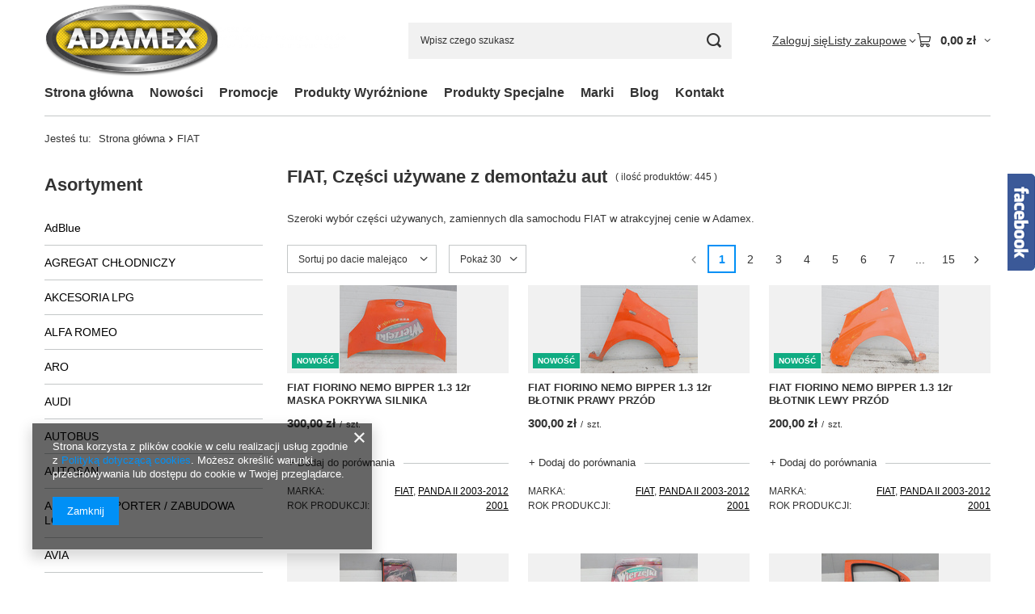

--- FILE ---
content_type: text/html; charset=utf-8
request_url: https://adamexczesci.com/pol_m_FIAT-151.html
body_size: 41878
content:
<!DOCTYPE html>
<html lang="pl" class="--vat --gross " ><head><link rel="preload" as="image" fetchpriority="high" media="(max-width: 420px)" href="/hpeciai/cea73daa1cbaa96f704f5394a4d9950e/pol_is_FIAT-FIORINO-NEMO-BIPPER-1-3-12r-MASKA-POKRYWA-SILNIKA-196889jpg"><link rel="preload" as="image" fetchpriority="high" media="(min-width: 420.1px)" href="/hpeciai/78827f17db0a2842f4cd25626e6c7139/pol_il_FIAT-FIORINO-NEMO-BIPPER-1-3-12r-MASKA-POKRYWA-SILNIKA-196889jpg"><link rel="preload" as="image" fetchpriority="high" media="(max-width: 420px)" href="/hpeciai/9a053fa95405581c4153bc7bc439278b/pol_is_FIAT-FIORINO-NEMO-BIPPER-1-3-12r-BLOTNIK-PRAWY-PRZOD-196888jpg"><link rel="preload" as="image" fetchpriority="high" media="(min-width: 420.1px)" href="/hpeciai/8f0c2f4cb461e7ab5e0068fe9f6742b8/pol_il_FIAT-FIORINO-NEMO-BIPPER-1-3-12r-BLOTNIK-PRAWY-PRZOD-196888jpg"><meta name="viewport" content="initial-scale = 1.0, maximum-scale = 5.0, width=device-width, viewport-fit=cover"><meta http-equiv="Content-Type" content="text/html; charset=utf-8"><meta http-equiv="X-UA-Compatible" content="IE=edge"><title>FIAT, Części używane | Szrot Aut Adamex </title><meta name="keywords" content="FIAT | ALBEA, BRAVA 1995-2001, BRAVO 1995-2001, CINQUECENTO, CROMA II 2005-, DOBLO I 2001-2009, DUCATO 1994-2002, GRANDE PUNTO 2005-2012, MAREA, MULTIPLA, PALIO WEEKEND 1996-1999, PANDA II 2003-2012, POLSKI FIAT 126p, PUNTO, RITMO, SCUDO, SEICENTO 1998-2005, SIENA, STILO 2001-2005, TEMPRA 1990-1996, TIPO 1988-1995, ULYSSE II, UNO II 1989-2002, VEICOLI 1979r, adamex ADAMEX czesci uzywane samochodowe zdany 1B 08-106 Zbuczyn sprzedaz quadow motocykli audi toyota nissan skoda daewoo vw mazda kia opel ford chrysler mitsubishi honda adamexczesci.com adamex-zdany.pl info@adamexczesci.com zachodnie japonskie amerykanskie angielskie angielskich niemieckich adamex5@wp.pl  adamex333@wp.pl autokasacja auto kasacja sklep internetowy siedlce samochodowe tanie"><meta name="description" content="FIAT | części używane do aut ☑️ sklep online ☑️ alternatory, skrzynie biegów, silniki, lampy, rozruszniki ☑️ części z demontażu Adamex."><link rel="icon" href="/gfx/pol/favicon.ico"><meta name="theme-color" content="#0090f6"><meta name="msapplication-navbutton-color" content="#0090f6"><meta name="apple-mobile-web-app-status-bar-style" content="#0090f6"><link rel="stylesheet" type="text/css" href="/gfx/pol/search_style.css.gzip?r=1765442354"><script>var app_shop={urls:{prefix:'data="/gfx/'.replace('data="', '')+'pol/',graphql:'/graphql/v1/'},vars:{meta:{viewportContent:'initial-scale = 1.0, maximum-scale = 5.0, width=device-width, viewport-fit=cover'},priceType:'gross',priceTypeVat:true,productDeliveryTimeAndAvailabilityWithBasket:false,geoipCountryCode:'US',fairShopLogo: { enabled: false, image: '/gfx/standards/safe_light.svg'},currency:{id:'PLN',symbol:'zł',country:'pl',format:'###,##0.00',beforeValue:false,space:true,decimalSeparator:',',groupingSeparator:' '},language:{id:'pol',symbol:'pl',name:'Polski'},omnibus:{enabled:true,rebateCodeActivate:false,hidePercentageDiscounts:false,},},txt:{priceTypeText:' brutto',},fn:{},fnrun:{},files:[],graphql:{}};const getCookieByName=(name)=>{const value=`; ${document.cookie}`;const parts = value.split(`; ${name}=`);if(parts.length === 2) return parts.pop().split(';').shift();return false;};if(getCookieByName('freeeshipping_clicked')){document.documentElement.classList.remove('--freeShipping');}if(getCookieByName('rabateCode_clicked')){document.documentElement.classList.remove('--rabateCode');}function hideClosedBars(){const closedBarsArray=JSON.parse(localStorage.getItem('closedBars'))||[];if(closedBarsArray.length){const styleElement=document.createElement('style');styleElement.textContent=`${closedBarsArray.map((el)=>`#${el}`).join(',')}{display:none !important;}`;document.head.appendChild(styleElement);}}hideClosedBars();</script><meta name="robots" content="index,follow"><meta name="rating" content="general"><meta name="Author" content="Adamex na bazie IdoSell (www.idosell.com/shop).">
<!-- Begin LoginOptions html -->

<style>
#client_new_social .service_item[data-name="service_Apple"]:before, 
#cookie_login_social_more .service_item[data-name="service_Apple"]:before,
.oscop_contact .oscop_login__service[data-service="Apple"]:before {
    display: block;
    height: 2.6rem;
    content: url('/gfx/standards/apple.svg?r=1743165583');
}
.oscop_contact .oscop_login__service[data-service="Apple"]:before {
    height: auto;
    transform: scale(0.8);
}
#client_new_social .service_item[data-name="service_Apple"]:has(img.service_icon):before,
#cookie_login_social_more .service_item[data-name="service_Apple"]:has(img.service_icon):before,
.oscop_contact .oscop_login__service[data-service="Apple"]:has(img.service_icon):before {
    display: none;
}
</style>

<!-- End LoginOptions html -->

<!-- Open Graph -->
<meta property="og:type" content="website"><meta property="og:url" content="https://adamexczesci.com/pol_m_FIAT-151.html
"><meta property="og:title" content="FIAT, Części używane | Szrot Aut Adamex "><meta property="og:description" content="FIAT | części używane do aut ☑️ sklep online ☑️ alternatory, skrzynie biegów, silniki, lampy, rozruszniki ☑️ części z demontażu Adamex."><meta property="og:site_name" content="Adamex"><meta property="og:locale" content="pl_PL"><meta property="og:image" content="https://adamexczesci.com/hpeciai/df68e9bf084861ef311c8f627e79d310/pol_pl_FIAT-FIORINO-NEMO-BIPPER-1-3-12r-MASKA-POKRYWA-SILNIKA-196889_1.jpg"><meta property="og:image:width" content="250"><meta property="og:image:height" content="188"><link rel="manifest" href="https://adamexczesci.com/data/include/pwa/1/manifest.json?t=3"><meta name="apple-mobile-web-app-capable" content="yes"><meta name="apple-mobile-web-app-status-bar-style" content="black"><meta name="apple-mobile-web-app-title" content="adamexczesci.com"><link rel="apple-touch-icon" href="/data/include/pwa/1/icon-128.png"><link rel="apple-touch-startup-image" href="/data/include/pwa/1/logo-512.png" /><meta name="msapplication-TileImage" content="/data/include/pwa/1/icon-144.png"><meta name="msapplication-TileColor" content="#2F3BA2"><meta name="msapplication-starturl" content="/"><script type="application/javascript">var _adblock = true;</script><script async src="/data/include/advertising.js"></script><script type="application/javascript">var statusPWA = {
                online: {
                    txt: "Połączono z internetem",
                    bg: "#5fa341"
                },
                offline: {
                    txt: "Brak połączenia z internetem",
                    bg: "#eb5467"
                }
            }</script><script async type="application/javascript" src="/ajax/js/pwa_online_bar.js?v=1&r=6"></script>
<!-- End Open Graph -->
<link rel="next" href="https://adamexczesci.com/pol_m_FIAT-151.html?counter=1"/>
<link rel="canonical" href="https://adamexczesci.com/pol_m_FIAT-151.html" />


<!-- Begin additional html or js -->


<!--1|1|1-->
<style type="text/css">
input[type=radio], input[type=checkbox] { border:none;background:none;}
span.projector_codeinfo_55916, span.projector_code_55916 {font-size:13px !important}
</style>
<!--3|1|3| modified: 2023-08-03 13:50:36-->
<meta name="google-site-verification" content="n32Q1vyhIQMGiBZllYta2lItGolBSuiTeMcaYS65CsM" />

<!-- End additional html or js -->
</head><body><div id="container" class="search_page container max-width-1200"><header class=" commercial_banner"><script class="ajaxLoad">app_shop.vars.vat_registered="true";app_shop.vars.currency_format="###,##0.00";app_shop.vars.currency_before_value=false;app_shop.vars.currency_space=true;app_shop.vars.symbol="zł";app_shop.vars.id="PLN";app_shop.vars.baseurl="http://adamexczesci.com/";app_shop.vars.sslurl="https://adamexczesci.com/";app_shop.vars.curr_url="%2Fpol_m_FIAT-151.html";var currency_decimal_separator=',';var currency_grouping_separator=' ';app_shop.vars.blacklist_extension=["exe","com","swf","js","php"];app_shop.vars.blacklist_mime=["application/javascript","application/octet-stream","message/http","text/javascript","application/x-deb","application/x-javascript","application/x-shockwave-flash","application/x-msdownload"];app_shop.urls.contact="/contact-pol.html";</script><div id="viewType" style="display:none"></div><div id="menu_skip" class="menu_skip"><a href="#layout" class="btn --outline --medium menu_skip__link --layout">Przejdź do zawartości strony</a><a href="#menu_categories" class="btn --outline --medium menu_skip__link --menu">Przejdź do kategorii</a></div><div id="logo" class="d-flex align-items-center"><a href="/" target="_self" aria-label="Logo sklepu"><img src="/data/gfx/mask/pol/logo_1_big.png" alt="Adamex - używane części samochodowe" width="606" height="151"></a></div><form action="https://adamexczesci.com/search.php" method="get" id="menu_search" class="menu_search"><a href="#showSearchForm" class="menu_search__mobile" aria-label="Szukaj"></a><div class="menu_search__block"><div class="menu_search__item --input"><input class="menu_search__input" type="text" name="text" autocomplete="off" placeholder="Wpisz czego szukasz" aria-label="Wpisz czego szukasz"><button class="menu_search__submit" type="submit" aria-label="Szukaj"></button></div><div class="menu_search__item --results search_result"></div></div></form><div id="menu_top" class="menu_top"><div class="account_links"><a class="account_links__item" href="https://adamexczesci.com/login.php"><span class="account_links__text --logged-out">Zaloguj się</span></a></div><div class="shopping_list_top hover__wrapper" data-empty="true"><a href="https://adamexczesci.com/pl/shoppinglist/" class="wishlist_link slt_link --empty" aria-label="Listy zakupowe"><span class="slt_link__text">Listy zakupowe</span></a><div class="slt_lists hover__element"><ul class="slt_lists__nav"><li class="slt_lists__nav_item" data-list_skeleton="true" data-list_id="true" data-shared="true"><a href="#" class="slt_lists__nav_link" data-list_href="true"><span class="slt_lists__nav_name" data-list_name="true"></span><span class="slt_lists__count" data-list_count="true">0</span></a></li><li class="slt_lists__nav_item --empty"><a class="slt_lists__nav_link --empty" href="https://adamexczesci.com/pl/shoppinglist/"><span class="slt_lists__nav_name" data-list_name="true">Lista zakupowa</span><span class="slt_lists__count" data-list_count="true">0</span></a></li></ul></div></div><div id="menu_basket" class="top_basket hover__wrapper --skeleton --mobile_hide"><a class="top_basket__sub" title="Przejdź do koszyka" href="/basketedit.php" aria-label="Wartość koszyka: 0,00 zł"><span class="badge badge-info"></span><strong class="top_basket__price">0,00 zł</strong></a><div class="top_basket__express_checkout_container"><express-checkout type="basket"></express-checkout></div><script>
        app_shop.vars.cache_html = true;
      </script><div class="top_basket__details hover__element --skeleton"><div class="top_basket__skeleton --name"></div><div class="top_basket__skeleton --product"></div><div class="top_basket__skeleton --product"></div><div class="top_basket__skeleton --product --last"></div><div class="top_basket__skeleton --sep"></div><div class="top_basket__skeleton --summary"></div></div></div><template id="top_basket_product"><div class="top_basket__product"><a class="top_basket__img" title=""><picture><source type="image/webp" srcset=""></source><img src="" alt=""></picture></a><a class="top_basket__link" title=""></a><div class="top_basket__prices"><span class="top_basket__price"></span><span class="top_basket__unit"></span><span class="top_basket__vat"></span></div></div></template><template id="top_basket_summary"><div class="top_basket__summary_shipping_free"><span class="top_basket__summary_label --freeshipping_limit">Do darmowej dostawy brakuje <span class="top_basket__summary_value"></span></span><span class="progress_bar"><span class="progress_bar__value"></span></span></div><div class="top_basket__summary_item --worth"><span class="top_basket__summary_label">Wartość zamówienia:</span><b class="top_basket__summary_value"></b></div><div class="top_basket__summary_item --shipping"><span class="top_basket__summary_label">Koszt przesyłki:</span><b class="top_basket__summary_value"></b></div><div class="top_basket__buttons"><a class="btn --solid --large" data-ec-class="btn --outline --large" title="Przejdź do koszyka" href="/basketedit.php">
        Przejdź do koszyka
      </a><div id="top_basket__express_checkout_placeholder"></div></div></template><template id="top_basket_details"><div class="top_basket__details hover__element"><div class="top_basket__details_sub"><div class="headline"><span class="headline__name">Twój koszyk (<span class="top_basket__count"></span>)</span></div><div class="top_basket__products"></div><div class="top_basket__summary"></div></div></div></template></div><nav id="menu_categories3" class="wide"><button type="button" class="navbar-toggler" aria-label="Menu"><i class="icon-reorder"></i></button><div class="navbar-collapse" id="menu_navbar3"><ul class="navbar-nav mx-md-n2"><li class="nav-item"><span class="nav-link-wrapper"><a  href="/" target="_self" title="Strona główna" class="nav-link --l1" >Strona główna</a></span></li><li class="nav-item"><span class="nav-link-wrapper"><a  href="/Nowosc-snewproducts-pol.html" target="_self" title="Nowości" class="nav-link --l1" >Nowości</a></span></li><li class="nav-item"><span class="nav-link-wrapper"><a  href="/search.php?promo=y" target="_self" title="Promocje" class="nav-link --l1" >Promocje</a></span></li><li class="nav-item"><span class="nav-link-wrapper"><a  href="/search.php?distinguished=y" target="_self" title="Produkty Wyróżnione" class="nav-link --l1" >Produkty Wyróżnione</a></span></li><li class="nav-item"><span class="nav-link-wrapper"><a  href="/search.php?special=y" target="_self" title="Produkty Specjalne" class="nav-link --l1" >Produkty Specjalne</a></span></li><li class="nav-item"><span class="nav-link-wrapper"><a  href="/producers.php" target="_self" title="Marki" class="nav-link --l1" >Marki</a></span></li><li class="nav-item"><span class="nav-link-wrapper"><a  href="https://adamexczesci.com/blog-pol.phtml" target="_self" title="Blog" class="nav-link --l1" >Blog</a></span></li><li class="nav-item"><span class="nav-link-wrapper"><a  href="https://adamexczesci.com/contact-pol.html" target="_self" title="Kontakt" class="nav-link --l1" >Kontakt</a></span></li></ul></div></nav><div id="breadcrumbs" class="breadcrumbs"><div class="back_button"><button id="back_button"><i class="icon-angle-left"></i> Wstecz</button></div><nav class="list_wrapper" aria-label="Nawigacja okruszkowa"><ol><li><span>Jesteś tu:  </span></li><li class="bc-main"><span><a href="/">Strona główna</a></span></li><li class="bc-item-1 bc-active" aria-current="page"><span>FIAT</span></li></ol></nav></div></header><div id="layout" class="row clearfix"><aside class="col-md-3 col-xl-2" aria-label="Kategorie, filtry i strefy produktowe"><section class="shopping_list_menu"><div class="shopping_list_menu__block --lists slm_lists" data-empty="true"><a href="#showShoppingLists" class="slm_lists__label">Listy zakupowe</a><ul class="slm_lists__nav"><li class="slm_lists__nav_item" data-list_skeleton="true" data-list_id="true" data-shared="true"><a href="#" class="slm_lists__nav_link" data-list_href="true"><span class="slm_lists__nav_name" data-list_name="true"></span><span class="slm_lists__count" data-list_count="true">0</span></a></li><li class="slm_lists__nav_header"><a href="#hidehoppingLists" class="slm_lists__label"><span class="sr-only">Wróć</span>Listy zakupowe</a></li><li class="slm_lists__nav_item --empty"><a class="slm_lists__nav_link --empty" href="https://adamexczesci.com/pl/shoppinglist/"><span class="slm_lists__nav_name" data-list_name="true">Lista zakupowa</span><span class="sr-only">ilość produktów: </span><span class="slm_lists__count" data-list_count="true">0</span></a></li></ul><a href="#manage" class="slm_lists__manage d-none align-items-center d-md-flex">Zarządzaj listami</a></div><div class="shopping_list_menu__block --bought slm_bought"><a class="slm_bought__link d-flex" href="https://adamexczesci.com/products-bought.php">
				Lista dotychczas zamówionych produktów
			</a></div><div class="shopping_list_menu__block --info slm_info"><strong class="slm_info__label d-block mb-3">Jak działa lista zakupowa?</strong><ul class="slm_info__list"><li class="slm_info__list_item d-flex mb-3">
					Po zalogowaniu możesz umieścić i przechowywać na liście zakupowej dowolną liczbę produktów nieskończenie długo.
				</li><li class="slm_info__list_item d-flex mb-3">
					Dodanie produktu do listy zakupowej nie oznacza automatycznie jego rezerwacji.
				</li><li class="slm_info__list_item d-flex mb-3">
					Dla niezalogowanych klientów lista zakupowa przechowywana jest do momentu wygaśnięcia sesji (około 24h).
				</li></ul></div></section><div id="mobileCategories" class="mobileCategories"><div class="mobileCategories__item --menu"><button type="button" class="mobileCategories__link --active" data-ids="#menu_search,.shopping_list_menu,#menu_search,#menu_navbar,#menu_navbar3, #menu_blog">
                            Menu
                        </button></div><div class="mobileCategories__item --account"><button type="button" class="mobileCategories__link" data-ids="#menu_contact,#login_menu_block">
                            Konto
                        </button></div></div><div class="setMobileGrid" data-item="#menu_navbar"></div><div class="setMobileGrid" data-item="#menu_navbar3" data-ismenu1="true"></div><div class="setMobileGrid" data-item="#menu_blog"></div><div class="login_menu_block d-lg-none" id="login_menu_block"><a class="sign_in_link" href="/login.php" title=""><i class="icon-user"></i><span>Zaloguj się</span></a><a class="registration_link" href="https://adamexczesci.com/client-new.php?register"><i class="icon-lock"></i><span>Zarejestruj się</span></a><a class="order_status_link" href="/order-open.php" title=""><i class="icon-globe"></i><span>Sprawdź status zamówienia</span></a></div><div class="setMobileGrid" data-item="#menu_contact"></div><div class="setMobileGrid" data-item="#menu_settings"></div><nav id="menu_categories" class="col-md-12 px-0" aria-label="Kategorie główne"><h2 class="big_label"><a href="/categories.php" title="Kliknij, by zobaczyć wszystkie kategorie">Asortyment</a></h2><button type="button" class="navbar-toggler" aria-label="Menu"><i class="icon-reorder"></i></button><div class="navbar-collapse" id="menu_navbar"><ul class="navbar-nav"><li class="nav-item"><a  href="/pol_m_AdBlue-1108.html" target="_self" title="AdBlue" class="nav-link" >AdBlue</a></li><li class="nav-item"><a  href="/pol_m_AGREGAT-CHLODNICZY-1086.html" target="_self" title="AGREGAT CHŁODNICZY" class="nav-link" >AGREGAT CHŁODNICZY</a><ul class="navbar-subnav"><li class="nav-header"><a href="#backLink" class="nav-header__backLink"><i class="icon-angle-left"></i></a><a  href="/pol_m_AGREGAT-CHLODNICZY-1086.html" target="_self" title="AGREGAT CHŁODNICZY" class="nav-link" >AGREGAT CHŁODNICZY</a></li><li class="nav-item"><a  href="/pol_m_AGREGAT-CHLODNICZY_CARRIER-1087.html" target="_self" title="CARRIER" class="nav-link" >CARRIER</a></li><li class="nav-item"><a  href="/pol_m_AGREGAT-CHLODNICZY_THERMO-KING-1088.html" target="_self" title="THERMO KING" class="nav-link" >THERMO KING</a></li></ul></li><li class="nav-item"><a  href="/pol_m_AKCESORIA-LPG-546.html" target="_self" title="AKCESORIA LPG" class="nav-link" >AKCESORIA LPG</a></li><li class="nav-item"><a  href="/pol_m_ALFA-ROMEO-339.html" target="_self" title="ALFA ROMEO" class="nav-link" >ALFA ROMEO</a><ul class="navbar-subnav"><li class="nav-header"><a href="#backLink" class="nav-header__backLink"><i class="icon-angle-left"></i></a><a  href="/pol_m_ALFA-ROMEO-339.html" target="_self" title="ALFA ROMEO" class="nav-link" >ALFA ROMEO</a></li><li class="nav-item"><a  href="/pol_m_ALFA-ROMEO_146-340.html" target="_self" title="146" class="nav-link" >146</a></li><li class="nav-item"><a  href="/pol_m_ALFA-ROMEO_147-2000-2010-990.html" target="_self" title="147 2000-2010" class="nav-link" >147 2000-2010</a></li><li class="nav-item"><a  href="/pol_m_ALFA-ROMEO_155-900.html" target="_self" title="155" class="nav-link" >155</a></li><li class="nav-item"><a  href="/pol_m_ALFA-ROMEO_156-472.html" target="_self" title="156" class="nav-link" >156</a></li><li class="nav-item"><a  href="/pol_m_ALFA-ROMEO_166-1998-2003-536.html" target="_self" title="166 1998-2003" class="nav-link" >166 1998-2003</a></li></ul></li><li class="nav-item"><a  href="/pol_m_ARO-713.html" target="_self" title="ARO" class="nav-link" >ARO</a><ul class="navbar-subnav"><li class="nav-header"><a href="#backLink" class="nav-header__backLink"><i class="icon-angle-left"></i></a><a  href="/pol_m_ARO-713.html" target="_self" title="ARO" class="nav-link" >ARO</a></li><li class="nav-item"><a  href="/pol_m_ARO_10-1984-1999-714.html" target="_self" title="10 1984-1999" class="nav-link" >10 1984-1999</a></li></ul></li><li class="nav-item"><a  href="/pol_m_AUDI-225.html" target="_self" title="AUDI" class="nav-link" >AUDI</a><ul class="navbar-subnav"><li class="nav-header"><a href="#backLink" class="nav-header__backLink"><i class="icon-angle-left"></i></a><a  href="/pol_m_AUDI-225.html" target="_self" title="AUDI" class="nav-link" >AUDI</a></li><li class="nav-item"><a  href="/pol_m_AUDI_100-1089.html" target="_self" title="100" class="nav-link" >100</a><ul class="navbar-subsubnav"><li class="nav-header"><a href="#backLink" class="nav-header__backLink"><i class="icon-angle-left"></i></a><a  href="/pol_m_AUDI_100-1089.html" target="_self" title="100" class="nav-link" >100</a></li><li class="nav-item"><a  href="/pol_m_AUDI_100_100-C4-1990-1994-380.html" target="_self" title="100 C4 1990-1994" class="nav-link" >100 C4 1990-1994</a></li></ul></li><li class="nav-item"><a  href="/pol_m_AUDI_80-835.html" target="_self" title="80" class="nav-link" >80</a><ul class="navbar-subsubnav"><li class="nav-header"><a href="#backLink" class="nav-header__backLink"><i class="icon-angle-left"></i></a><a  href="/pol_m_AUDI_80-835.html" target="_self" title="80" class="nav-link" >80</a></li><li class="nav-item"><a  href="/pol_m_AUDI_80_B3-1986-1991-226.html" target="_self" title="B3 1986-1991" class="nav-link" >B3 1986-1991</a></li><li class="nav-item"><a  href="/pol_m_AUDI_80_B4-1991-1995-312.html" target="_self" title="B4 1991-1995" class="nav-link" >B4 1991-1995</a></li></ul></li><li class="nav-item"><a  href="/pol_m_AUDI_90-B4-1992-1995-508.html" target="_self" title="90 B4 1992-1995" class="nav-link" >90 B4 1992-1995</a></li><li class="nav-item"><a  href="/pol_m_AUDI_A3-836.html" target="_self" title="A3" class="nav-link" >A3</a><ul class="navbar-subsubnav"><li class="nav-header"><a href="#backLink" class="nav-header__backLink"><i class="icon-angle-left"></i></a><a  href="/pol_m_AUDI_A3-836.html" target="_self" title="A3" class="nav-link" >A3</a></li><li class="nav-item"><a  href="/pol_m_AUDI_A3_A3-I-8L-1996-2003-503.html" target="_self" title="A3 I 8L 1996-2003" class="nav-link" >A3 I 8L 1996-2003</a></li><li class="nav-item"><a  href="/pol_m_AUDI_A3_A3-II-8P-2003-2012-722.html" target="_self" title="A3 II 8P 2003-2012" class="nav-link" >A3 II 8P 2003-2012</a></li></ul></li><li class="nav-item"><a  href="/pol_m_AUDI_A4-837.html" target="_self" title="A4" class="nav-link" >A4</a><ul class="navbar-subsubnav"><li class="nav-header"><a href="#backLink" class="nav-header__backLink"><i class="icon-angle-left"></i></a><a  href="/pol_m_AUDI_A4-837.html" target="_self" title="A4" class="nav-link" >A4</a></li><li class="nav-item"><a  href="/pol_m_AUDI_A4_A4-B5-1994-2001-471.html" target="_self" title="A4 B5 1994-2001" class="nav-link" >A4 B5 1994-2001</a></li><li class="nav-item"><a  href="/pol_m_AUDI_A4_A4-B6-2001-2004-547.html" target="_self" title="A4 B6 2001-2004" class="nav-link" >A4 B6 2001-2004</a></li><li class="nav-item"><a  href="/pol_m_AUDI_A4_A4-B7-2004-2009-1037.html" target="_self" title="A4 B7 2004-2009" class="nav-link" >A4 B7 2004-2009</a></li></ul></li><li class="nav-item"><a  href="/pol_m_AUDI_A6-838.html" target="_self" title="A6" class="nav-link" >A6</a><ul class="navbar-subsubnav"><li class="nav-header"><a href="#backLink" class="nav-header__backLink"><i class="icon-angle-left"></i></a><a  href="/pol_m_AUDI_A6-838.html" target="_self" title="A6" class="nav-link" >A6</a></li><li class="nav-item"><a  href="/pol_m_AUDI_A6_A6-C4-1990-1997-979.html" target="_self" title="A6 C4 1990-1997" class="nav-link" >A6 C4 1990-1997</a></li><li class="nav-item"><a  href="/pol_m_AUDI_A6_A6-C5-2001-2004-376.html" target="_self" title="A6 C5 2001-2004" class="nav-link" >A6 C5 2001-2004</a></li></ul></li><li class="nav-item"><a  href="/pol_m_AUDI_TT-789.html" target="_self" title="TT" class="nav-link" >TT</a><ul class="navbar-subsubnav"><li class="nav-header"><a href="#backLink" class="nav-header__backLink"><i class="icon-angle-left"></i></a><a  href="/pol_m_AUDI_TT-789.html" target="_self" title="TT" class="nav-link" >TT</a></li><li class="nav-item"><a  href="/pol_m_AUDI_TT_8J-2006-2014-790.html" target="_self" title="8J 2006-2014" class="nav-link" >8J 2006-2014</a></li></ul></li></ul></li><li class="nav-item"><a  href="/pol_m_AUTOBUS-1092.html" target="_self" title="AUTOBUS" class="nav-link" >AUTOBUS</a><ul class="navbar-subnav"><li class="nav-header"><a href="#backLink" class="nav-header__backLink"><i class="icon-angle-left"></i></a><a  href="/pol_m_AUTOBUS-1092.html" target="_self" title="AUTOBUS" class="nav-link" >AUTOBUS</a></li><li class="nav-item"><a  href="/pol_m_AUTOBUS_MAN-1093.html" target="_self" title="MAN" class="nav-link" >MAN</a><ul class="navbar-subsubnav"><li class="nav-header"><a href="#backLink" class="nav-header__backLink"><i class="icon-angle-left"></i></a><a  href="/pol_m_AUTOBUS_MAN-1093.html" target="_self" title="MAN" class="nav-link" >MAN</a></li><li class="nav-item"><a  href="/pol_m_AUTOBUS_MAN_NG-363-A23-1094.html" target="_self" title="NG 363 (A23)" class="nav-link" >NG 363 (A23)</a></li></ul></li></ul></li><li class="nav-item"><a  href="/pol_m_AUTOSAN-1081.html" target="_self" title="AUTOSAN" class="nav-link" >AUTOSAN</a><ul class="navbar-subnav"><li class="nav-header"><a href="#backLink" class="nav-header__backLink"><i class="icon-angle-left"></i></a><a  href="/pol_m_AUTOSAN-1081.html" target="_self" title="AUTOSAN" class="nav-link" >AUTOSAN</a></li><li class="nav-item"><a  href="/pol_m_AUTOSAN_A0909L-1082.html" target="_self" title="A0909L" class="nav-link" >A0909L</a></li></ul></li><li class="nav-item"><a  href="/pol_m_AUTOTRANSPORTER-ZABUDOWA-LOHR-624.html" target="_self" title="AUTOTRANSPORTER / ZABUDOWA LOHR" class="nav-link" >AUTOTRANSPORTER / ZABUDOWA LOHR</a></li><li class="nav-item"><a  href="/pol_m_AVIA-933.html" target="_self" title="AVIA" class="nav-link" >AVIA</a><ul class="navbar-subnav"><li class="nav-header"><a href="#backLink" class="nav-header__backLink"><i class="icon-angle-left"></i></a><a  href="/pol_m_AVIA-933.html" target="_self" title="AVIA" class="nav-link" >AVIA</a></li><li class="nav-item"><a  href="/pol_m_AVIA_A31-934.html" target="_self" title="A31" class="nav-link" >A31</a></li></ul></li><li class="nav-item"><a  href="/pol_m_BMW-154.html" target="_self" title="BMW" class="nav-link" >BMW</a><ul class="navbar-subnav"><li class="nav-header"><a href="#backLink" class="nav-header__backLink"><i class="icon-angle-left"></i></a><a  href="/pol_m_BMW-154.html" target="_self" title="BMW" class="nav-link" >BMW</a></li><li class="nav-item"><a  href="/pol_m_BMW_Seria-1-783.html" target="_self" title="Seria 1" class="nav-link" >Seria 1</a><ul class="navbar-subsubnav"><li class="nav-header"><a href="#backLink" class="nav-header__backLink"><i class="icon-angle-left"></i></a><a  href="/pol_m_BMW_Seria-1-783.html" target="_self" title="Seria 1" class="nav-link" >Seria 1</a></li><li class="nav-item"><a  href="/pol_m_BMW_Seria-1_E87-2004-2013-784.html" target="_self" title="E87 2004-2013" class="nav-link" >E87 2004-2013</a></li><li class="nav-item"><a  href="/pol_m_BMW_Seria-1_F20-2011-2019-1126.html" target="_self" title="F20 2011-2019" class="nav-link" >F20 2011-2019</a></li></ul></li><li class="nav-item"><a  href="/pol_m_BMW_Seria-3-839.html" target="_self" title="Seria 3" class="nav-link" >Seria 3</a><ul class="navbar-subsubnav"><li class="nav-header"><a href="#backLink" class="nav-header__backLink"><i class="icon-angle-left"></i></a><a  href="/pol_m_BMW_Seria-3-839.html" target="_self" title="Seria 3" class="nav-link" >Seria 3</a></li><li class="nav-item"><a  href="/pol_m_BMW_Seria-3_E36-1990-2000-155.html" target="_self" title="E36 1990-2000" class="nav-link" >E36 1990-2000</a></li><li class="nav-item"><a  href="/pol_m_BMW_Seria-3_E46-2001-2007-572.html" target="_self" title="E46 2001-2007" class="nav-link" >E46 2001-2007</a></li><li class="nav-item"><a  href="/pol_m_BMW_Seria-3_E90-2004-2008-688.html" target="_self" title="E90 2004-2008" class="nav-link" >E90 2004-2008</a></li></ul></li><li class="nav-item"><a  href="/pol_m_BMW_Seria-5-840.html" target="_self" title="Seria 5" class="nav-link" >Seria 5</a><ul class="navbar-subsubnav"><li class="nav-header"><a href="#backLink" class="nav-header__backLink"><i class="icon-angle-left"></i></a><a  href="/pol_m_BMW_Seria-5-840.html" target="_self" title="Seria 5" class="nav-link" >Seria 5</a></li><li class="nav-item"><a  href="/pol_m_BMW_Seria-5_E34-1988-1996-355.html" target="_self" title="E34 1988-1996" class="nav-link" >E34 1988-1996</a></li><li class="nav-item"><a  href="/pol_m_BMW_Seria-5_E39-1995-2003-653.html" target="_self" title="E39 1995-2003" class="nav-link" >E39 1995-2003</a></li><li class="nav-item"><a  href="/pol_m_BMW_Seria-5_E60-2003-2010-997.html" target="_self" title="E60 2003 - 2010" class="nav-link" >E60 2003 - 2010</a></li><li class="nav-item"><a  href="/pol_m_BMW_Seria-5_F11-2009-2017-1120.html" target="_self" title="F11 2009-2017" class="nav-link" >F11 2009-2017</a></li></ul></li><li class="nav-item"><a  href="/pol_m_BMW_Seria-7-1016.html" target="_self" title="Seria 7" class="nav-link" >Seria 7</a><ul class="navbar-subsubnav"><li class="nav-header"><a href="#backLink" class="nav-header__backLink"><i class="icon-angle-left"></i></a><a  href="/pol_m_BMW_Seria-7-1016.html" target="_self" title="Seria 7" class="nav-link" >Seria 7</a></li><li class="nav-item"><a  href="/pol_m_BMW_Seria-7_E65-2001-2008-1040.html" target="_self" title="E65 2001-2008" class="nav-link" >E65 2001-2008</a></li></ul></li><li class="nav-item"><a  href="/pol_m_BMW_X3-779.html" target="_self" title="X3" class="nav-link" >X3</a><ul class="navbar-subsubnav"><li class="nav-header"><a href="#backLink" class="nav-header__backLink"><i class="icon-angle-left"></i></a><a  href="/pol_m_BMW_X3-779.html" target="_self" title="X3" class="nav-link" >X3</a></li><li class="nav-item"><a  href="/pol_m_BMW_X3_E83-2003-2010-780.html" target="_self" title="E83 2003-2010" class="nav-link" >E83 2003-2010</a></li></ul></li><li class="nav-item"><a  href="/pol_m_BMW_X6-1100.html" target="_self" title="X6" class="nav-link" >X6</a><ul class="navbar-subsubnav"><li class="nav-header"><a href="#backLink" class="nav-header__backLink"><i class="icon-angle-left"></i></a><a  href="/pol_m_BMW_X6-1100.html" target="_self" title="X6" class="nav-link" >X6</a></li><li class="nav-item"><a  href="/pol_m_BMW_X6_F16-2014-1101.html" target="_self" title="F16 2014-" class="nav-link" >F16 2014-</a></li></ul></li></ul></li><li class="nav-item"><a  href="/pol_m_BUICK-495.html" target="_self" title="BUICK" class="nav-link" >BUICK</a><ul class="navbar-subnav"><li class="nav-header"><a href="#backLink" class="nav-header__backLink"><i class="icon-angle-left"></i></a><a  href="/pol_m_BUICK-495.html" target="_self" title="BUICK" class="nav-link" >BUICK</a></li><li class="nav-item"><a  href="/pol_m_BUICK_CENTURY-1987r-496.html" target="_self" title="CENTURY 1987r" class="nav-link" >CENTURY 1987r</a></li><li class="nav-item"><a  href="/pol_m_BUICK_RANDEZVOUS-948.html" target="_self" title="RANDEZVOUS" class="nav-link" >RANDEZVOUS</a></li></ul></li><li class="nav-item"><a  href="/pol_m_CADILLAC-638.html" target="_self" title="CADILLAC" class="nav-link" >CADILLAC</a><ul class="navbar-subnav"><li class="nav-header"><a href="#backLink" class="nav-header__backLink"><i class="icon-angle-left"></i></a><a  href="/pol_m_CADILLAC-638.html" target="_self" title="CADILLAC" class="nav-link" >CADILLAC</a></li><li class="nav-item"><a  href="/pol_m_CADILLAC_BLS-2008-639.html" target="_self" title="BLS 2008" class="nav-link" >BLS 2008</a></li></ul></li><li class="nav-item"><a  href="/pol_m_CHEVROLET-361.html" target="_self" title="CHEVROLET" class="nav-link" >CHEVROLET</a><ul class="navbar-subnav"><li class="nav-header"><a href="#backLink" class="nav-header__backLink"><i class="icon-angle-left"></i></a><a  href="/pol_m_CHEVROLET-361.html" target="_self" title="CHEVROLET" class="nav-link" >CHEVROLET</a></li><li class="nav-item"><a  href="/pol_m_CHEVROLET_AVEO-1050.html" target="_self" title="AVEO" class="nav-link" >AVEO</a><ul class="navbar-subsubnav"><li class="nav-header"><a href="#backLink" class="nav-header__backLink"><i class="icon-angle-left"></i></a><a  href="/pol_m_CHEVROLET_AVEO-1050.html" target="_self" title="AVEO" class="nav-link" >AVEO</a></li><li class="nav-item"><a  href="/pol_m_CHEVROLET_AVEO_T250-2006-2011-1051.html" target="_self" title="T250 2006-2011" class="nav-link" >T250 2006-2011</a></li></ul></li><li class="nav-item"><a  href="/pol_m_CHEVROLET_BLAZER-1986-1993-362.html" target="_self" title="BLAZER 1986-1993" class="nav-link" >BLAZER 1986-1993</a></li><li class="nav-item"><a  href="/pol_m_CHEVROLET_CAPTIVA-I-2006-2010-1099.html" target="_self" title="CAPTIVA I 2006-2010" class="nav-link" >CAPTIVA I 2006-2010</a></li><li class="nav-item"><a  href="/pol_m_CHEVROLET_EPICA-563.html" target="_self" title="EPICA " class="nav-link" >EPICA </a></li><li class="nav-item"><a  href="/pol_m_CHEVROLET_EVANDA-2002-2006-1032.html" target="_self" title="EVANDA 2002 - 2006" class="nav-link" >EVANDA 2002 - 2006</a></li><li class="nav-item"><a  href="/pol_m_CHEVROLET_G30-1993-663.html" target="_self" title="G30 1993" class="nav-link" >G30 1993</a></li><li class="nav-item"><a  href="/pol_m_CHEVROLET_KALOS-671.html" target="_self" title="KALOS" class="nav-link" >KALOS</a></li><li class="nav-item"><a  href="/pol_m_CHEVROLET_LUMINA-1989-1996-408.html" target="_self" title="LUMINA 1989-1996" class="nav-link" >LUMINA 1989-1996</a></li><li class="nav-item"><a  href="/pol_m_CHEVROLET_PRIZM-1990r-588.html" target="_self" title="PRIZM 1990r" class="nav-link" >PRIZM 1990r</a></li><li class="nav-item"><a  href="/pol_m_CHEVROLET_SPARK-1134.html" target="_self" title="SPARK" class="nav-link" >SPARK</a></li></ul></li><li class="nav-item"><a  href="/pol_m_CHRYSLER-164.html" target="_self" title="CHRYSLER" class="nav-link" >CHRYSLER</a><ul class="navbar-subnav"><li class="nav-header"><a href="#backLink" class="nav-header__backLink"><i class="icon-angle-left"></i></a><a  href="/pol_m_CHRYSLER-164.html" target="_self" title="CHRYSLER" class="nav-link" >CHRYSLER</a></li><li class="nav-item"><a  href="/pol_m_CHRYSLER_300C-2004-2007-558.html" target="_self" title="300C 2004-2007" class="nav-link" >300C 2004-2007</a></li><li class="nav-item"><a  href="/pol_m_CHRYSLER_300M-1998-2004-1118.html" target="_self" title="300M 1998-2004" class="nav-link" >300M 1998-2004</a></li><li class="nav-item"><a  href="/pol_m_CHRYSLER_CIRRUS-1995-2000r-707.html" target="_self" title="CIRRUS 1995-2000r" class="nav-link" >CIRRUS 1995-2000r</a></li><li class="nav-item"><a  href="/pol_m_CHRYSLER_CROSSFIRE-2003-2007-799.html" target="_self" title="CROSSFIRE 2003-2007" class="nav-link" >CROSSFIRE 2003-2007</a></li><li class="nav-item"><a  href="/pol_m_CHRYSLER_PACIFICA-525.html" target="_self" title="PACIFICA" class="nav-link" >PACIFICA</a></li><li class="nav-item"><a  href="/pol_m_CHRYSLER_PT-CRUISER-165.html" target="_self" title="PT CRUISER" class="nav-link" >PT CRUISER</a></li><li class="nav-item"><a  href="/pol_m_CHRYSLER_SEBRING-II-sedan-2007-648.html" target="_self" title="SEBRING II sedan 2007-" class="nav-link" >SEBRING II sedan 2007-</a></li><li class="nav-item"><a  href="/pol_m_CHRYSLER_STRATUS-I-1995-2000-709.html" target="_self" title="STRATUS I 1995-2000" class="nav-link" >STRATUS I 1995-2000</a></li><li class="nav-item"><a  href="/pol_m_CHRYSLER_VOYAGER-841.html" target="_self" title="VOYAGER" class="nav-link" >VOYAGER</a><ul class="navbar-subsubnav"><li class="nav-header"><a href="#backLink" class="nav-header__backLink"><i class="icon-angle-left"></i></a><a  href="/pol_m_CHRYSLER_VOYAGER-841.html" target="_self" title="VOYAGER" class="nav-link" >VOYAGER</a></li><li class="nav-item"><a  href="/pol_m_CHRYSLER_VOYAGER_I-1990-1995-278.html" target="_self" title="I 1990-1995" class="nav-link" >I 1990-1995</a></li><li class="nav-item"><a  href="/pol_m_CHRYSLER_VOYAGER_II-1996-2000-402.html" target="_self" title="II 1996-2000" class="nav-link" >II 1996-2000</a></li><li class="nav-item"><a  href="/pol_m_CHRYSLER_VOYAGER_III-2001-2006-476.html" target="_self" title="III 2001-2006" class="nav-link" >III 2001-2006</a></li><li class="nav-item"><a  href="/pol_m_CHRYSLER_VOYAGER_IV-2001-2008-1043.html" target="_self" title="IV 2001-2008" class="nav-link" >IV 2001-2008</a></li></ul></li></ul></li><li class="nav-item"><a  href="/pol_m_CITROEN-217.html" target="_self" title="CITROEN" class="nav-link" >CITROEN</a><ul class="navbar-subnav"><li class="nav-header"><a href="#backLink" class="nav-header__backLink"><i class="icon-angle-left"></i></a><a  href="/pol_m_CITROEN-217.html" target="_self" title="CITROEN" class="nav-link" >CITROEN</a></li><li class="nav-item"><a  href="/pol_m_CITROEN_BERLINGO-I-LIFT-2002-2008-917.html" target="_self" title="BERLINGO I LIFT 2002-2008" class="nav-link" >BERLINGO I LIFT 2002-2008</a></li><li class="nav-item"><a  href="/pol_m_CITROEN_C-15-1998-307.html" target="_self" title="C-15 1998" class="nav-link" >C-15 1998</a></li><li class="nav-item"><a  href="/pol_m_CITROEN_C-25-1981-1993-594.html" target="_self" title="C-25 1981-1993" class="nav-link" >C-25 1981-1993</a></li><li class="nav-item"><a  href="/pol_m_CITROEN_C1-1105.html" target="_self" title="C1" class="nav-link" >C1</a><ul class="navbar-subsubnav"><li class="nav-header"><a href="#backLink" class="nav-header__backLink"><i class="icon-angle-left"></i></a><a  href="/pol_m_CITROEN_C1-1105.html" target="_self" title="C1" class="nav-link" >C1</a></li><li class="nav-item"><a  href="/pol_m_CITROEN_C1_I-2005-2014-1106.html" target="_self" title="I 2005-2014" class="nav-link" >I 2005-2014</a></li></ul></li><li class="nav-item"><a  href="/pol_m_CITROEN_C2-2004r-351.html" target="_self" title="C2 2004r" class="nav-link" >C2 2004r</a></li><li class="nav-item"><a  href="/pol_m_CITROEN_C3-I-2002-2009-611.html" target="_self" title="C3  I  2002-2009" class="nav-link" >C3  I  2002-2009</a></li><li class="nav-item"><a  href="/pol_m_CITROEN_C4-I-2004-2008-650.html" target="_self" title="C4 I 2004-2008" class="nav-link" >C4 I 2004-2008</a></li><li class="nav-item"><a  href="/pol_m_CITROEN_C4-PICASSO-I-2006-2013-1001.html" target="_self" title="C4 PICASSO I 2006 - 2013" class="nav-link" >C4 PICASSO I 2006 - 2013</a></li><li class="nav-item"><a  href="/pol_m_CITROEN_C5-I-2001-2004-659.html" target="_self" title="C5 I 2001-2004" class="nav-link" >C5 I 2001-2004</a></li><li class="nav-item"><a  href="/pol_m_CITROEN_C6-2005-2012-1127.html" target="_self" title="C6 2005-2012" class="nav-link" >C6 2005-2012</a></li><li class="nav-item"><a  href="/pol_m_CITROEN_C8-2002-2007-510.html" target="_self" title="C8 2002-2007" class="nav-link" >C8 2002-2007</a></li><li class="nav-item"><a  href="/pol_m_CITROEN_EVASION-1994-2003-432.html" target="_self" title="EVASION 1994-2003" class="nav-link" >EVASION 1994-2003</a></li><li class="nav-item"><a  href="/pol_m_CITROEN_JUMPER-I-1994-2002-554.html" target="_self" title="JUMPER I 1994-2002" class="nav-link" >JUMPER I 1994-2002</a></li><li class="nav-item"><a  href="/pol_m_CITROEN_SAXO-930.html" target="_self" title="SAXO" class="nav-link" >SAXO</a></li><li class="nav-item"><a  href="/pol_m_CITROEN_XANTIA-928.html" target="_self" title="XANTIA" class="nav-link" >XANTIA</a><ul class="navbar-subsubnav"><li class="nav-header"><a href="#backLink" class="nav-header__backLink"><i class="icon-angle-left"></i></a><a  href="/pol_m_CITROEN_XANTIA-928.html" target="_self" title="XANTIA" class="nav-link" >XANTIA</a></li><li class="nav-item"><a  href="/pol_m_CITROEN_XANTIA_XANTIA-I-1993-1998-246.html" target="_self" title="XANTIA I 1993-1998" class="nav-link" >XANTIA I 1993-1998</a></li><li class="nav-item"><a  href="/pol_m_CITROEN_XANTIA_XANTIA-II-1998-2001-927.html" target="_self" title="XANTIA II 1998-2001" class="nav-link" >XANTIA II 1998-2001</a></li></ul></li><li class="nav-item"><a  href="/pol_m_CITROEN_XM-Y3-1989-1994-545.html" target="_self" title="XM Y3 1989-1994" class="nav-link" >XM Y3 1989-1994</a></li><li class="nav-item"><a  href="/pol_m_CITROEN_XSARA-842.html" target="_self" title="XSARA" class="nav-link" >XSARA</a><ul class="navbar-subsubnav"><li class="nav-header"><a href="#backLink" class="nav-header__backLink"><i class="icon-angle-left"></i></a><a  href="/pol_m_CITROEN_XSARA-842.html" target="_self" title="XSARA" class="nav-link" >XSARA</a></li><li class="nav-item"><a  href="/pol_m_CITROEN_XSARA_I-1997-2000-410.html" target="_self" title="I 1997-2000" class="nav-link" >I 1997-2000</a></li><li class="nav-item"><a  href="/pol_m_CITROEN_XSARA_II-2000-2004-773.html" target="_self" title="II 2000-2004" class="nav-link" >II 2000-2004</a></li></ul></li><li class="nav-item"><a  href="/pol_m_CITROEN_XSARA-PICASSO-1999-2005-475.html" target="_self" title="XSARA PICASSO 1999-2005" class="nav-link" >XSARA PICASSO 1999-2005</a></li><li class="nav-item"><a  href="/pol_m_CITROEN_ZX-218.html" target="_self" title="ZX" class="nav-link" >ZX</a></li></ul></li><li class="nav-item"><a  href="/pol_m_DACIA-240.html" target="_self" title="DACIA" class="nav-link" >DACIA</a><ul class="navbar-subnav"><li class="nav-header"><a href="#backLink" class="nav-header__backLink"><i class="icon-angle-left"></i></a><a  href="/pol_m_DACIA-240.html" target="_self" title="DACIA" class="nav-link" >DACIA</a></li><li class="nav-item"><a  href="/pol_m_DACIA_LOGAN-2010r-241.html" target="_self" title="LOGAN 2010r" class="nav-link" >LOGAN 2010r</a></li></ul></li><li class="nav-item"><a  href="/pol_m_DAEWOO-179.html" target="_self" title="DAEWOO" class="nav-link" >DAEWOO</a><ul class="navbar-subnav"><li class="nav-header"><a href="#backLink" class="nav-header__backLink"><i class="icon-angle-left"></i></a><a  href="/pol_m_DAEWOO-179.html" target="_self" title="DAEWOO" class="nav-link" >DAEWOO</a></li><li class="nav-item"><a  href="/pol_m_DAEWOO_ESPERO-229.html" target="_self" title="ESPERO" class="nav-link" >ESPERO</a></li><li class="nav-item"><a  href="/pol_m_DAEWOO_LANOS-1997-2002-335.html" target="_self" title="LANOS 1997-2002" class="nav-link" >LANOS 1997-2002</a></li><li class="nav-item"><a  href="/pol_m_DAEWOO_LEGANZA-1997-2002-458.html" target="_self" title="LEGANZA 1997-2002" class="nav-link" >LEGANZA 1997-2002</a></li><li class="nav-item"><a  href="/pol_m_DAEWOO_LUBLIN-843.html" target="_self" title="LUBLIN" class="nav-link" >LUBLIN</a><ul class="navbar-subsubnav"><li class="nav-header"><a href="#backLink" class="nav-header__backLink"><i class="icon-angle-left"></i></a><a  href="/pol_m_DAEWOO_LUBLIN-843.html" target="_self" title="LUBLIN" class="nav-link" >LUBLIN</a></li><li class="nav-item"><a  href="/pol_m_DAEWOO_LUBLIN_LUBLIN-1997-366.html" target="_self" title="LUBLIN 1997" class="nav-link" >LUBLIN 1997</a></li></ul></li><li class="nav-item"><a  href="/pol_m_DAEWOO_MATIZ-483.html" target="_self" title="MATIZ" class="nav-link" >MATIZ</a></li><li class="nav-item"><a  href="/pol_m_DAEWOO_NEXIA-219.html" target="_self" title="NEXIA" class="nav-link" >NEXIA</a></li><li class="nav-item"><a  href="/pol_m_DAEWOO_NUBIRA-844.html" target="_self" title="NUBIRA" class="nav-link" >NUBIRA</a><ul class="navbar-subsubnav"><li class="nav-header"><a href="#backLink" class="nav-header__backLink"><i class="icon-angle-left"></i></a><a  href="/pol_m_DAEWOO_NUBIRA-844.html" target="_self" title="NUBIRA" class="nav-link" >NUBIRA</a></li><li class="nav-item"><a  href="/pol_m_DAEWOO_NUBIRA_I-1997-1999-441.html" target="_self" title="I 1997-1999" class="nav-link" >I 1997-1999</a></li><li class="nav-item"><a  href="/pol_m_DAEWOO_NUBIRA_II-1999-2004-310.html" target="_self" title="II 1999-2004" class="nav-link" >II 1999-2004</a></li><li class="nav-item"><a  href="/pol_m_DAEWOO_NUBIRA_III-LACETTI-2003-2008-678.html" target="_self" title="III LACETTI 2003-2008" class="nav-link" >III LACETTI 2003-2008</a></li></ul></li></ul></li><li class="nav-item"><a  href="/pol_m_DAF-446.html" target="_self" title="DAF" class="nav-link" >DAF</a><ul class="navbar-subnav"><li class="nav-header"><a href="#backLink" class="nav-header__backLink"><i class="icon-angle-left"></i></a><a  href="/pol_m_DAF-446.html" target="_self" title="DAF" class="nav-link" >DAF</a></li><li class="nav-item"><a  href="/pol_m_DAF_CF-85-2001-2013-766.html" target="_self" title="CF 85 2001-2013" class="nav-link" >CF 85 2001-2013</a><ul class="navbar-subsubnav"><li class="nav-header"><a href="#backLink" class="nav-header__backLink"><i class="icon-angle-left"></i></a><a  href="/pol_m_DAF_CF-85-2001-2013-766.html" target="_self" title="CF 85 2001-2013" class="nav-link" >CF 85 2001-2013</a></li><li class="nav-item"><a  href="/pol_m_DAF_CF-85-2001-2013_FT-430-767.html" target="_self" title="FT 430" class="nav-link" >FT 430</a></li></ul></li><li class="nav-item"><a  href="/pol_m_DAF_FA-45-160KM-447.html" target="_self" title="FA 45 160KM" class="nav-link" >FA 45 160KM</a></li><li class="nav-item"><a  href="/pol_m_DAF_LF-45-220-938.html" target="_self" title="LF 45.220" class="nav-link" >LF 45.220</a></li><li class="nav-item"><a  href="/pol_m_DAF_XF-105-410KM-940.html" target="_self" title="XF 105 410KM" class="nav-link" >XF 105 410KM</a></li><li class="nav-item"><a  href="/pol_m_DAF_XF-95-2002-2006-816.html" target="_self" title="XF 95 2002-2006" class="nav-link" >XF 95 2002-2006</a><ul class="navbar-subsubnav"><li class="nav-header"><a href="#backLink" class="nav-header__backLink"><i class="icon-angle-left"></i></a><a  href="/pol_m_DAF_XF-95-2002-2006-816.html" target="_self" title="XF 95 2002-2006" class="nav-link" >XF 95 2002-2006</a></li><li class="nav-item"><a  href="/pol_m_DAF_XF-95-2002-2006_FT-430-818.html" target="_self" title="FT 430" class="nav-link" >FT 430</a></li></ul></li></ul></li><li class="nav-item"><a  href="/pol_m_DAIHATSU-337.html" target="_self" title="DAIHATSU" class="nav-link" >DAIHATSU</a><ul class="navbar-subnav"><li class="nav-header"><a href="#backLink" class="nav-header__backLink"><i class="icon-angle-left"></i></a><a  href="/pol_m_DAIHATSU-337.html" target="_self" title="DAIHATSU" class="nav-link" >DAIHATSU</a></li><li class="nav-item"><a  href="/pol_m_DAIHATSU_-CHARADE-1987-1994-338.html" target="_self" title=" CHARADE 1987-1994" class="nav-link" > CHARADE 1987-1994</a></li><li class="nav-item"><a  href="/pol_m_DAIHATSU_SIRION-1998-2005-580.html" target="_self" title="SIRION 1998-2005" class="nav-link" >SIRION 1998-2005</a></li><li class="nav-item"><a  href="/pol_m_DAIHATSU_CUORE-1132.html" target="_self" title="CUORE" class="nav-link" >CUORE</a></li></ul></li><li class="nav-item"><a  href="/pol_m_DODGE-173.html" target="_self" title="DODGE" class="nav-link" >DODGE</a><ul class="navbar-subnav"><li class="nav-header"><a href="#backLink" class="nav-header__backLink"><i class="icon-angle-left"></i></a><a  href="/pol_m_DODGE-173.html" target="_self" title="DODGE" class="nav-link" >DODGE</a></li><li class="nav-item"><a  href="/pol_m_DODGE_AVENGER-2007-2015-787.html" target="_self" title="AVENGER 2007-2015" class="nav-link" >AVENGER 2007-2015</a></li><li class="nav-item"><a  href="/pol_m_DODGE_CALIBER-237.html" target="_self" title="CALIBER" class="nav-link" >CALIBER</a></li><li class="nav-item"><a  href="/pol_m_DODGE_CARAVAN-845.html" target="_self" title="CARAVAN" class="nav-link" >CARAVAN</a><ul class="navbar-subsubnav"><li class="nav-header"><a href="#backLink" class="nav-header__backLink"><i class="icon-angle-left"></i></a><a  href="/pol_m_DODGE_CARAVAN-845.html" target="_self" title="CARAVAN" class="nav-link" >CARAVAN</a></li><li class="nav-item"><a  href="/pol_m_DODGE_CARAVAN_I-1988-1994-333.html" target="_self" title="I 1988-1994" class="nav-link" >I 1988-1994</a></li><li class="nav-item"><a  href="/pol_m_DODGE_CARAVAN_II-1995-2001-174.html" target="_self" title="II 1995-2001" class="nav-link" >II 1995-2001</a></li><li class="nav-item"><a  href="/pol_m_DODGE_CARAVAN_III-2000-2007-1012.html" target="_self" title="III 2000-2007" class="nav-link" >III 2000-2007</a></li></ul></li><li class="nav-item"><a  href="/pol_m_DODGE_INTREPID-1998-2004-406.html" target="_self" title="INTREPID 1998-2004" class="nav-link" >INTREPID 1998-2004</a></li></ul></li><li class="nav-item nav-open"><a  href="/pol_m_FIAT-151.html" target="_self" title="FIAT" class="nav-link active" >FIAT</a><ul class="navbar-subnav"><li class="nav-header"><a href="#backLink" class="nav-header__backLink"><i class="icon-angle-left"></i></a><a  href="/pol_m_FIAT-151.html" target="_self" title="FIAT" class="nav-link active" >FIAT</a></li><li class="nav-item"><a  href="/pol_m_FIAT_ALBEA-953.html" target="_self" title="ALBEA" class="nav-link" >ALBEA</a></li><li class="nav-item"><a  href="/pol_m_FIAT_BRAVA-1995-2001-266.html" target="_self" title="BRAVA 1995-2001" class="nav-link" >BRAVA 1995-2001</a></li><li class="nav-item"><a  href="/pol_m_FIAT_BRAVO-1995-2001-593.html" target="_self" title="BRAVO 1995-2001" class="nav-link" >BRAVO 1995-2001</a></li><li class="nav-item"><a  href="/pol_m_FIAT_CINQUECENTO-178.html" target="_self" title="CINQUECENTO" class="nav-link" >CINQUECENTO</a></li><li class="nav-item"><a  href="/pol_m_FIAT_CROMA-II-2005-647.html" target="_self" title="CROMA II 2005-" class="nav-link" >CROMA II 2005-</a></li><li class="nav-item"><a  href="/pol_m_FIAT_DOBLO-I-2001-2009-365.html" target="_self" title="DOBLO I 2001-2009" class="nav-link" >DOBLO I 2001-2009</a></li><li class="nav-item"><a  href="/pol_m_FIAT_DUCATO-1994-2002-177.html" target="_self" title="DUCATO 1994-2002" class="nav-link" >DUCATO 1994-2002</a></li><li class="nav-item"><a  href="/pol_m_FIAT_GRANDE-PUNTO-2005-2012-1059.html" target="_self" title="GRANDE PUNTO 2005-2012" class="nav-link" >GRANDE PUNTO 2005-2012</a></li><li class="nav-item"><a  href="/pol_m_FIAT_MAREA-202.html" target="_self" title="MAREA" class="nav-link" >MAREA</a></li><li class="nav-item"><a  href="/pol_m_FIAT_MULTIPLA-846.html" target="_self" title="MULTIPLA" class="nav-link" >MULTIPLA</a><ul class="navbar-subsubnav"><li class="nav-header"><a href="#backLink" class="nav-header__backLink"><i class="icon-angle-left"></i></a><a  href="/pol_m_FIAT_MULTIPLA-846.html" target="_self" title="MULTIPLA" class="nav-link" >MULTIPLA</a></li><li class="nav-item"><a  href="/pol_m_FIAT_MULTIPLA_II-2004-2010-467.html" target="_self" title="II 2004-2010" class="nav-link" >II 2004-2010</a></li></ul></li><li class="nav-item"><a  href="/pol_m_FIAT_PALIO-WEEKEND-1996-1999-264.html" target="_self" title="PALIO WEEKEND 1996-1999" class="nav-link" >PALIO WEEKEND 1996-1999</a></li><li class="nav-item"><a  href="/pol_m_FIAT_PANDA-II-2003-2012-964.html" target="_self" title="PANDA II 2003-2012" class="nav-link" >PANDA II 2003-2012</a></li><li class="nav-item"><a  href="/pol_m_FIAT_POLSKI-FIAT-126p-294.html" target="_self" title="POLSKI FIAT 126p" class="nav-link" >POLSKI FIAT 126p</a></li><li class="nav-item"><a  href="/pol_m_FIAT_PUNTO-847.html" target="_self" title="PUNTO" class="nav-link" >PUNTO</a><ul class="navbar-subsubnav"><li class="nav-header"><a href="#backLink" class="nav-header__backLink"><i class="icon-angle-left"></i></a><a  href="/pol_m_FIAT_PUNTO-847.html" target="_self" title="PUNTO" class="nav-link" >PUNTO</a></li><li class="nav-item"><a  href="/pol_m_FIAT_PUNTO_I-1994-1999-301.html" target="_self" title="I 1994-1999" class="nav-link" >I 1994-1999</a></li><li class="nav-item"><a  href="/pol_m_FIAT_PUNTO_II-1999-2011-620.html" target="_self" title="II 1999-2011" class="nav-link" >II 1999-2011</a></li><li class="nav-item"><a  href="/pol_m_FIAT_PUNTO_III-2006-2012-1131.html" target="_self" title="III 2006-2012" class="nav-link" >III 2006-2012</a></li></ul></li><li class="nav-item"><a  href="/pol_m_FIAT_RITMO-951.html" target="_self" title="RITMO" class="nav-link" >RITMO</a></li><li class="nav-item"><a  href="/pol_m_FIAT_SCUDO-1109.html" target="_self" title="SCUDO" class="nav-link" >SCUDO</a><ul class="navbar-subsubnav"><li class="nav-header"><a href="#backLink" class="nav-header__backLink"><i class="icon-angle-left"></i></a><a  href="/pol_m_FIAT_SCUDO-1109.html" target="_self" title="SCUDO" class="nav-link" >SCUDO</a></li><li class="nav-item"><a  href="/pol_m_FIAT_SCUDO_I-1996-2006-1110.html" target="_self" title="I 1996-2006" class="nav-link" >I 1996-2006</a></li></ul></li><li class="nav-item"><a  href="/pol_m_FIAT_SEICENTO-1998-2005-394.html" target="_self" title="SEICENTO 1998-2005" class="nav-link" >SEICENTO 1998-2005</a></li><li class="nav-item"><a  href="/pol_m_FIAT_SIENA-152.html" target="_self" title="SIENA" class="nav-link" >SIENA</a></li><li class="nav-item"><a  href="/pol_m_FIAT_STILO-2001-2005-263.html" target="_self" title="STILO 2001-2005" class="nav-link" >STILO 2001-2005</a></li><li class="nav-item"><a  href="/pol_m_FIAT_TEMPRA-1990-1996-308.html" target="_self" title="TEMPRA 1990-1996" class="nav-link" >TEMPRA 1990-1996</a></li><li class="nav-item"><a  href="/pol_m_FIAT_TIPO-1988-1995-343.html" target="_self" title="TIPO 1988-1995" class="nav-link" >TIPO 1988-1995</a></li><li class="nav-item"><a  href="/pol_m_FIAT_ULYSSE-II-665.html" target="_self" title="ULYSSE II" class="nav-link" >ULYSSE II</a></li><li class="nav-item"><a  href="/pol_m_FIAT_UNO-II-1989-2002-224.html" target="_self" title="UNO II 1989-2002" class="nav-link" >UNO II 1989-2002</a></li><li class="nav-item"><a  href="/pol_m_FIAT_VEICOLI-1979r-655.html" target="_self" title="VEICOLI 1979r" class="nav-link" >VEICOLI 1979r</a></li></ul></li><li class="nav-item"><a  href="/pol_m_FORD-186.html" target="_self" title="FORD" class="nav-link" >FORD</a><ul class="navbar-subnav"><li class="nav-header"><a href="#backLink" class="nav-header__backLink"><i class="icon-angle-left"></i></a><a  href="/pol_m_FORD-186.html" target="_self" title="FORD" class="nav-link" >FORD</a></li><li class="nav-item"><a  href="/pol_m_FORD_B-MAX-897.html" target="_self" title="B-MAX" class="nav-link" >B-MAX</a></li><li class="nav-item"><a  href="/pol_m_FORD_COURIER-1996-222.html" target="_self" title="COURIER 1996" class="nav-link" >COURIER 1996</a></li><li class="nav-item"><a  href="/pol_m_FORD_ESCORT-848.html" target="_self" title="ESCORT" class="nav-link" >ESCORT</a><ul class="navbar-subsubnav"><li class="nav-header"><a href="#backLink" class="nav-header__backLink"><i class="icon-angle-left"></i></a><a  href="/pol_m_FORD_ESCORT-848.html" target="_self" title="ESCORT" class="nav-link" >ESCORT</a></li><li class="nav-item"><a  href="/pol_m_FORD_ESCORT_Mk5-1990-1992-386.html" target="_self" title="Mk5 1990-1992" class="nav-link" >Mk5 1990-1992</a></li><li class="nav-item"><a  href="/pol_m_FORD_ESCORT_Mk6-1992-1995-326.html" target="_self" title="Mk6 1992-1995" class="nav-link" >Mk6 1992-1995</a></li><li class="nav-item"><a  href="/pol_m_FORD_ESCORT_Mk7-1995-1999-187.html" target="_self" title="Mk7 1995-1999" class="nav-link" >Mk7 1995-1999</a></li></ul></li><li class="nav-item"><a  href="/pol_m_FORD_EXPLORER-I-1990-1994-949.html" target="_self" title="EXPLORER I 1990-1994" class="nav-link" >EXPLORER I 1990-1994</a></li><li class="nav-item"><a  href="/pol_m_FORD_FESTIVA-PRIDE-1986-1993-291.html" target="_self" title="FESTIVA / PRIDE 1986-1993" class="nav-link" >FESTIVA / PRIDE 1986-1993</a></li><li class="nav-item"><a  href="/pol_m_FORD_FIESTA-831.html" target="_self" title="FIESTA" class="nav-link" >FIESTA</a><ul class="navbar-subsubnav"><li class="nav-header"><a href="#backLink" class="nav-header__backLink"><i class="icon-angle-left"></i></a><a  href="/pol_m_FORD_FIESTA-831.html" target="_self" title="FIESTA" class="nav-link" >FIESTA</a></li><li class="nav-item"><a  href="/pol_m_FORD_FIESTA_Mk3-1989-1996-295.html" target="_self" title="Mk3 1989-1996" class="nav-link" >Mk3 1989-1996</a></li><li class="nav-item"><a  href="/pol_m_FORD_FIESTA_Mk4-1996-1999-488.html" target="_self" title="Mk4 1996-1999" class="nav-link" >Mk4 1996-1999</a></li><li class="nav-item"><a  href="/pol_m_FORD_FIESTA_Mk5-1999-2002-712.html" target="_self" title="Mk5 1999-2002" class="nav-link" >Mk5 1999-2002</a></li><li class="nav-item"><a  href="/pol_m_FORD_FIESTA_Mk6-2002-2008-606.html" target="_self" title="Mk6 2002-2008" class="nav-link" >Mk6 2002-2008</a></li><li class="nav-item"><a  href="/pol_m_FORD_FIESTA_Mk7-2008-2017-1061.html" target="_self" title="Mk7 2008-2017" class="nav-link" >Mk7 2008-2017</a></li></ul></li><li class="nav-item"><a  href="/pol_m_FORD_FOCUS-834.html" target="_self" title="FOCUS" class="nav-link" >FOCUS</a><ul class="navbar-subsubnav"><li class="nav-header"><a href="#backLink" class="nav-header__backLink"><i class="icon-angle-left"></i></a><a  href="/pol_m_FORD_FOCUS-834.html" target="_self" title="FOCUS" class="nav-link" >FOCUS</a></li><li class="nav-item"><a  href="/pol_m_FORD_FOCUS_MK1-1998-2004-238.html" target="_self" title="MK1 1998-2004" class="nav-link" >MK1 1998-2004</a></li><li class="nav-item"><a  href="/pol_m_FORD_FOCUS_Mk2-2004-2011-918.html" target="_self" title="Mk2 2004-2011" class="nav-link" >Mk2 2004-2011</a></li></ul></li><li class="nav-item"><a  href="/pol_m_FORD_FOCUS-C-MAX-852.html" target="_self" title="FOCUS C-MAX" class="nav-link" >FOCUS C-MAX</a><ul class="navbar-subsubnav"><li class="nav-header"><a href="#backLink" class="nav-header__backLink"><i class="icon-angle-left"></i></a><a  href="/pol_m_FORD_FOCUS-C-MAX-852.html" target="_self" title="FOCUS C-MAX" class="nav-link" >FOCUS C-MAX</a></li><li class="nav-item"><a  href="/pol_m_FORD_FOCUS-C-MAX_FOCUS-C-MAX-I-2003-2006-523.html" target="_self" title="FOCUS C-MAX I 2003-2006" class="nav-link" >FOCUS C-MAX I 2003-2006</a></li></ul></li><li class="nav-item"><a  href="/pol_m_FORD_FOCUS-Mk2-CABRIOLET-CA5-2006-2010-1124.html" target="_self" title="FOCUS Mk2 CABRIOLET CA5 2006-2010" class="nav-link" >FOCUS Mk2 CABRIOLET CA5 2006-2010</a></li><li class="nav-item"><a  href="/pol_m_FORD_GALAXY-833.html" target="_self" title="GALAXY" class="nav-link" >GALAXY</a><ul class="navbar-subsubnav"><li class="nav-header"><a href="#backLink" class="nav-header__backLink"><i class="icon-angle-left"></i></a><a  href="/pol_m_FORD_GALAXY-833.html" target="_self" title="GALAXY" class="nav-link" >GALAXY</a></li><li class="nav-item"><a  href="/pol_m_FORD_GALAXY_Mk1-1995-2000-552.html" target="_self" title="Mk1 1995-2000" class="nav-link" >Mk1 1995-2000</a></li><li class="nav-item"><a  href="/pol_m_FORD_GALAXY_Mk2-2000-2005-526.html" target="_self" title="Mk2 2000-2005" class="nav-link" >Mk2 2000-2005</a></li><li class="nav-item"><a  href="/pol_m_FORD_GALAXY_Mk2-2006-2015-778.html" target="_self" title="Mk2 2006-2015" class="nav-link" >Mk2 2006-2015</a></li></ul></li><li class="nav-item"><a  href="/pol_m_FORD_KA-I-1996-2008-393.html" target="_self" title="KA I 1996-2008" class="nav-link" >KA I 1996-2008</a></li><li class="nav-item"><a  href="/pol_m_FORD_MAVERICK-1028.html" target="_self" title="MAVERICK" class="nav-link" >MAVERICK</a><ul class="navbar-subsubnav"><li class="nav-header"><a href="#backLink" class="nav-header__backLink"><i class="icon-angle-left"></i></a><a  href="/pol_m_FORD_MAVERICK-1028.html" target="_self" title="MAVERICK" class="nav-link" >MAVERICK</a></li><li class="nav-item"><a  href="/pol_m_FORD_MAVERICK_II-2000-2007-1029.html" target="_self" title="II 2000-2007" class="nav-link" >II 2000-2007</a></li></ul></li><li class="nav-item"><a  href="/pol_m_FORD_MONDEO-829.html" target="_self" title="MONDEO" class="nav-link" >MONDEO</a><ul class="navbar-subsubnav"><li class="nav-header"><a href="#backLink" class="nav-header__backLink"><i class="icon-angle-left"></i></a><a  href="/pol_m_FORD_MONDEO-829.html" target="_self" title="MONDEO" class="nav-link" >MONDEO</a></li><li class="nav-item"><a  href="/pol_m_FORD_MONDEO_Mk1-1993-1996-279.html" target="_self" title="Mk1 1993-1996" class="nav-link" >Mk1 1993-1996</a></li><li class="nav-item"><a  href="/pol_m_FORD_MONDEO_Mk2-1996-2000-250.html" target="_self" title="Mk2 1996-2000" class="nav-link" >Mk2 1996-2000</a></li><li class="nav-item"><a  href="/pol_m_FORD_MONDEO_Mk3-2000-2005-248.html" target="_self" title="Mk3 2000-2005 " class="nav-link" >Mk3 2000-2005 </a></li><li class="nav-item"><a  href="/pol_m_FORD_MONDEO_Mk4-2007-2014-792.html" target="_self" title="Mk4 2007-2014" class="nav-link" >Mk4 2007-2014</a></li></ul></li><li class="nav-item"><a  href="/pol_m_FORD_ORION-1983-1993-494.html" target="_self" title="ORION 1983 -1993" class="nav-link" >ORION 1983 -1993</a></li><li class="nav-item"><a  href="/pol_m_FORD_PROBE-II-1992-1997-701.html" target="_self" title="PROBE II 1992-1997" class="nav-link" >PROBE II 1992-1997</a></li><li class="nav-item"><a  href="/pol_m_FORD_puma-I-1997-2002-976.html" target="_self" title="puma I 1997 – 2002" class="nav-link" >puma I 1997 – 2002</a></li><li class="nav-item"><a  href="/pol_m_FORD_S-MAX-898.html" target="_self" title="S-MAX" class="nav-link" >S-MAX</a><ul class="navbar-subsubnav"><li class="nav-header"><a href="#backLink" class="nav-header__backLink"><i class="icon-angle-left"></i></a><a  href="/pol_m_FORD_S-MAX-898.html" target="_self" title="S-MAX" class="nav-link" >S-MAX</a></li><li class="nav-item"><a  href="/pol_m_FORD_S-MAX_I-2006-2015-899.html" target="_self" title="I 2006-2015" class="nav-link" >I 2006-2015</a></li></ul></li><li class="nav-item"><a  href="/pol_m_FORD_SCORPIO-832.html" target="_self" title="SCORPIO" class="nav-link" >SCORPIO</a><ul class="navbar-subsubnav"><li class="nav-header"><a href="#backLink" class="nav-header__backLink"><i class="icon-angle-left"></i></a><a  href="/pol_m_FORD_SCORPIO-832.html" target="_self" title="SCORPIO" class="nav-link" >SCORPIO</a></li><li class="nav-item"><a  href="/pol_m_FORD_SCORPIO_I-1985-1992-391.html" target="_self" title="I 1985-1992" class="nav-link" >I 1985-1992</a></li><li class="nav-item"><a  href="/pol_m_FORD_SCORPIO_II-1994-1998-387.html" target="_self" title="II 1994-1998" class="nav-link" >II 1994-1998</a></li></ul></li><li class="nav-item"><a  href="/pol_m_FORD_SIERRA-1987-1993-287.html" target="_self" title="SIERRA 1987 - 1993" class="nav-link" >SIERRA 1987 - 1993</a></li><li class="nav-item"><a  href="/pol_m_FORD_TRANSIT-830.html" target="_self" title="TRANSIT" class="nav-link" >TRANSIT</a><ul class="navbar-subsubnav"><li class="nav-header"><a href="#backLink" class="nav-header__backLink"><i class="icon-angle-left"></i></a><a  href="/pol_m_FORD_TRANSIT-830.html" target="_self" title="TRANSIT" class="nav-link" >TRANSIT</a></li><li class="nav-item"><a  href="/pol_m_FORD_TRANSIT_Mk2-1986-2000-258.html" target="_self" title="Mk2 1986-2000" class="nav-link" >Mk2 1986-2000</a></li><li class="nav-item"><a  href="/pol_m_FORD_TRANSIT_Mk6-2000-2006r-634.html" target="_self" title="Mk6 2000-2006r" class="nav-link" >Mk6 2000-2006r</a></li></ul></li><li class="nav-item"><a  href="/pol_m_FORD_TRANSIT-CONNECT-I-2002-2013-916.html" target="_self" title="TRANSIT CONNECT I 2002-2013" class="nav-link" >TRANSIT CONNECT I 2002-2013</a></li><li class="nav-item"><a  href="/pol_m_FORD_WINDSTAR-332.html" target="_self" title="WINDSTAR" class="nav-link" >WINDSTAR</a></li></ul></li><li class="nav-item"><a  href="/pol_m_FSO-212.html" target="_self" title="FSO" class="nav-link" >FSO</a><ul class="navbar-subnav"><li class="nav-header"><a href="#backLink" class="nav-header__backLink"><i class="icon-angle-left"></i></a><a  href="/pol_m_FSO-212.html" target="_self" title="FSO" class="nav-link" >FSO</a></li><li class="nav-item"><a  href="/pol_m_FSO_POLONEZ-213.html" target="_self" title="POLONEZ" class="nav-link" >POLONEZ</a></li></ul></li><li class="nav-item"><a  href="/pol_m_HONDA-141.html" target="_self" title="HONDA" class="nav-link" >HONDA</a><ul class="navbar-subnav"><li class="nav-header"><a href="#backLink" class="nav-header__backLink"><i class="icon-angle-left"></i></a><a  href="/pol_m_HONDA-141.html" target="_self" title="HONDA" class="nav-link" >HONDA</a></li><li class="nav-item"><a  href="/pol_m_HONDA_ACCORD-849.html" target="_self" title="ACCORD" class="nav-link" >ACCORD</a><ul class="navbar-subsubnav"><li class="nav-header"><a href="#backLink" class="nav-header__backLink"><i class="icon-angle-left"></i></a><a  href="/pol_m_HONDA_ACCORD-849.html" target="_self" title="ACCORD" class="nav-link" >ACCORD</a></li><li class="nav-item"><a  href="/pol_m_HONDA_ACCORD_IV-1989-1993-424.html" target="_self" title="IV 1989-1993" class="nav-link" >IV 1989-1993</a></li><li class="nav-item"><a  href="/pol_m_HONDA_ACCORD_V-1993-1997-622.html" target="_self" title="V 1993-1997" class="nav-link" >V 1993-1997</a></li><li class="nav-item"><a  href="/pol_m_HONDA_ACCORD_VI-1997-2002-991.html" target="_self" title="VI 1997 - 2002" class="nav-link" >VI 1997 - 2002</a></li><li class="nav-item"><a  href="/pol_m_HONDA_ACCORD_VII-2002-2008r-597.html" target="_self" title="VII 2002-2008r" class="nav-link" >VII 2002-2008r</a></li></ul></li><li class="nav-item"><a  href="/pol_m_HONDA_CITY-GE4-2002-2009-941.html" target="_self" title="CITY GE4 2002-2009" class="nav-link" >CITY GE4 2002-2009</a></li><li class="nav-item"><a  href="/pol_m_HONDA_CIVIC-850.html" target="_self" title="CIVIC" class="nav-link" >CIVIC</a><ul class="navbar-subsubnav"><li class="nav-header"><a href="#backLink" class="nav-header__backLink"><i class="icon-angle-left"></i></a><a  href="/pol_m_HONDA_CIVIC-850.html" target="_self" title="CIVIC" class="nav-link" >CIVIC</a></li><li class="nav-item"><a  href="/pol_m_HONDA_CIVIC_IV-1987-1991-430.html" target="_self" title="IV 1987-1991" class="nav-link" >IV 1987-1991</a></li><li class="nav-item"><a  href="/pol_m_HONDA_CIVIC_V-1991-1995-153.html" target="_self" title="V 1991-1995" class="nav-link" >V 1991-1995</a></li><li class="nav-item"><a  href="/pol_m_HONDA_CIVIC_VI-1995-2000-220.html" target="_self" title="VI 1995-2000" class="nav-link" >VI 1995-2000</a></li><li class="nav-item"><a  href="/pol_m_HONDA_CIVIC_VII-2000-2006-142.html" target="_self" title="VII 2000-2006" class="nav-link" >VII 2000-2006</a></li><li class="nav-item"><a  href="/pol_m_HONDA_CIVIC_VIII-2006-2011r-574.html" target="_self" title="VIII 2006–2011r" class="nav-link" >VIII 2006–2011r</a></li></ul></li><li class="nav-item"><a  href="/pol_m_HONDA_CONCERTO-1994r-457.html" target="_self" title="CONCERTO 1994r" class="nav-link" >CONCERTO 1994r</a></li><li class="nav-item"><a  href="/pol_m_HONDA_CR-V-851.html" target="_self" title="CR-V" class="nav-link" >CR-V</a><ul class="navbar-subsubnav"><li class="nav-header"><a href="#backLink" class="nav-header__backLink"><i class="icon-angle-left"></i></a><a  href="/pol_m_HONDA_CR-V-851.html" target="_self" title="CR-V" class="nav-link" >CR-V</a></li><li class="nav-item"><a  href="/pol_m_HONDA_CR-V_III-2006-2012r-573.html" target="_self" title="III 2006–2012r" class="nav-link" >III 2006–2012r</a></li></ul></li><li class="nav-item"><a  href="/pol_m_HONDA_CR-V-1995-2001-1097.html" target="_self" title="CR-V 1995-2001" class="nav-link" >CR-V 1995-2001</a></li><li class="nav-item"><a  href="/pol_m_HONDA_FR-V-2005-2009-700.html" target="_self" title="FR-V 2005-2009" class="nav-link" >FR-V 2005-2009</a></li><li class="nav-item"><a  href="/pol_m_HONDA_HR-V-I-1998-2006-690.html" target="_self" title="HR-V I 1998-2006" class="nav-link" >HR-V I 1998-2006</a></li><li class="nav-item"><a  href="/pol_m_HONDA_JAZZ-1044.html" target="_self" title="JAZZ" class="nav-link" >JAZZ</a><ul class="navbar-subsubnav"><li class="nav-header"><a href="#backLink" class="nav-header__backLink"><i class="icon-angle-left"></i></a><a  href="/pol_m_HONDA_JAZZ-1044.html" target="_self" title="JAZZ" class="nav-link" >JAZZ</a></li><li class="nav-item"><a  href="/pol_m_HONDA_JAZZ_II-2002-2008-1045.html" target="_self" title="II 2002-2008" class="nav-link" >II 2002-2008</a></li></ul></li><li class="nav-item"><a  href="/pol_m_HONDA_LEGEND-1991-1996-577.html" target="_self" title="LEGEND 1991-1996" class="nav-link" >LEGEND 1991-1996</a></li><li class="nav-item"><a  href="/pol_m_HONDA_PRELUDE-III-1987-1992-297.html" target="_self" title="PRELUDE III 1987-1992" class="nav-link" >PRELUDE III 1987-1992</a></li></ul></li><li class="nav-item"><a  href="/pol_m_HYUNDAI-175.html" target="_self" title="HYUNDAI" class="nav-link" >HYUNDAI</a><ul class="navbar-subnav"><li class="nav-header"><a href="#backLink" class="nav-header__backLink"><i class="icon-angle-left"></i></a><a  href="/pol_m_HYUNDAI-175.html" target="_self" title="HYUNDAI" class="nav-link" >HYUNDAI</a></li><li class="nav-item"><a  href="/pol_m_HYUNDAI_ACCENT-853.html" target="_self" title="ACCENT" class="nav-link" >ACCENT</a><ul class="navbar-subsubnav"><li class="nav-header"><a href="#backLink" class="nav-header__backLink"><i class="icon-angle-left"></i></a><a  href="/pol_m_HYUNDAI_ACCENT-853.html" target="_self" title="ACCENT" class="nav-link" >ACCENT</a></li><li class="nav-item"><a  href="/pol_m_HYUNDAI_ACCENT_I-1994-1999-208.html" target="_self" title="I 1994-1999" class="nav-link" >I 1994-1999</a></li><li class="nav-item"><a  href="/pol_m_HYUNDAI_ACCENT_II-1999-2005-733.html" target="_self" title="II 1999-2005" class="nav-link" >II 1999-2005</a></li></ul></li><li class="nav-item"><a  href="/pol_m_HYUNDAI_ATOS-715.html" target="_self" title="ATOS" class="nav-link" >ATOS</a></li><li class="nav-item"><a  href="/pol_m_HYUNDAI_COUPE-854.html" target="_self" title="COUPE" class="nav-link" >COUPE</a><ul class="navbar-subsubnav"><li class="nav-header"><a href="#backLink" class="nav-header__backLink"><i class="icon-angle-left"></i></a><a  href="/pol_m_HYUNDAI_COUPE-854.html" target="_self" title="COUPE" class="nav-link" >COUPE</a></li><li class="nav-item"><a  href="/pol_m_HYUNDAI_COUPE_I-1996-2001-448.html" target="_self" title="I 1996-2001" class="nav-link" >I 1996-2001</a></li><li class="nav-item"><a  href="/pol_m_HYUNDAI_COUPE_II-2001-2008-464.html" target="_self" title="II 2001-2008" class="nav-link" >II 2001-2008</a></li><li class="nav-item"><a  href="/pol_m_HYUNDAI_COUPE_III-2001-2008-468.html" target="_self" title="III 2001-2008" class="nav-link" >III 2001-2008</a></li></ul></li><li class="nav-item"><a  href="/pol_m_HYUNDAI_GETZ-2005-2008-695.html" target="_self" title="GETZ 2005-2008" class="nav-link" >GETZ 2005-2008</a></li><li class="nav-item"><a  href="/pol_m_HYUNDAI_H-1-STAREX-2007r-705.html" target="_self" title="H-1 / STAREX 2007r" class="nav-link" >H-1 / STAREX 2007r</a></li><li class="nav-item"><a  href="/pol_m_HYUNDAI_H100-1994-1999-384.html" target="_self" title="H100 1994-1999" class="nav-link" >H100 1994-1999</a></li><li class="nav-item"><a  href="/pol_m_HYUNDAI_H200-1999-2005-397.html" target="_self" title="H200 1999-2005" class="nav-link" >H200 1999-2005</a></li><li class="nav-item"><a  href="/pol_m_HYUNDAI_HD-72-2000-281.html" target="_self" title="HD 72 2000" class="nav-link" >HD 72 2000</a></li><li class="nav-item"><a  href="/pol_m_HYUNDAI_i10-2009-982.html" target="_self" title="i10 2009-" class="nav-link" >i10 2009-</a></li><li class="nav-item"><a  href="/pol_m_HYUNDAI_i30-I-2007-2012-798.html" target="_self" title="i30 I 2007-2012" class="nav-link" >i30 I 2007-2012</a></li><li class="nav-item"><a  href="/pol_m_HYUNDAI_LANTRA-855.html" target="_self" title="LANTRA" class="nav-link" >LANTRA</a><ul class="navbar-subsubnav"><li class="nav-header"><a href="#backLink" class="nav-header__backLink"><i class="icon-angle-left"></i></a><a  href="/pol_m_HYUNDAI_LANTRA-855.html" target="_self" title="LANTRA" class="nav-link" >LANTRA</a></li><li class="nav-item"><a  href="/pol_m_HYUNDAI_LANTRA_I-1991-1995-253.html" target="_self" title="I 1991-1995" class="nav-link" >I 1991-1995</a></li><li class="nav-item"><a  href="/pol_m_HYUNDAI_LANTRA_II-1996-2000-176.html" target="_self" title="II 1996-2000" class="nav-link" >II 1996-2000</a></li></ul></li><li class="nav-item"><a  href="/pol_m_HYUNDAI_MATRIX-2001-2010-497.html" target="_self" title="MATRIX 2001-2010" class="nav-link" >MATRIX 2001-2010</a></li><li class="nav-item"><a  href="/pol_m_HYUNDAI_PONY-1990-1994-434.html" target="_self" title="PONY 1990-1994" class="nav-link" >PONY 1990-1994</a></li><li class="nav-item"><a  href="/pol_m_HYUNDAI_SANTA-FE-I-2001-2005-627.html" target="_self" title="SANTA FE I 2001-2005" class="nav-link" >SANTA FE I 2001-2005</a></li><li class="nav-item"><a  href="/pol_m_HYUNDAI_SONATA-1041.html" target="_self" title="SONATA" class="nav-link" >SONATA</a><ul class="navbar-subsubnav"><li class="nav-header"><a href="#backLink" class="nav-header__backLink"><i class="icon-angle-left"></i></a><a  href="/pol_m_HYUNDAI_SONATA-1041.html" target="_self" title="SONATA" class="nav-link" >SONATA</a></li><li class="nav-item"><a  href="/pol_m_HYUNDAI_SONATA_IV-1998-2004-1042.html" target="_self" title="IV 1998-2004" class="nav-link" >IV 1998-2004</a></li></ul></li><li class="nav-item"><a  href="/pol_m_HYUNDAI_TERRACAN-2001-2006-730.html" target="_self" title="TERRACAN 2001-2006" class="nav-link" >TERRACAN 2001-2006</a></li><li class="nav-item"><a  href="/pol_m_HYUNDAI_TRAJET-2000-2007r-571.html" target="_self" title="TRAJET 2000-2007r" class="nav-link" >TRAJET 2000-2007r</a></li><li class="nav-item"><a  href="/pol_m_HYUNDAI_TUCSON-2004-2009-684.html" target="_self" title="TUCSON 2004-2009" class="nav-link" >TUCSON 2004-2009</a></li></ul></li><li class="nav-item"><a  href="/pol_m_IRIZAR-1074.html" target="_self" title="IRIZAR" class="nav-link" >IRIZAR</a><ul class="navbar-subnav"><li class="nav-header"><a href="#backLink" class="nav-header__backLink"><i class="icon-angle-left"></i></a><a  href="/pol_m_IRIZAR-1074.html" target="_self" title="IRIZAR" class="nav-link" >IRIZAR</a></li><li class="nav-item"><a  href="/pol_m_IRIZAR_B12-Autobus-1075.html" target="_self" title="B12 Autobus" class="nav-link" >B12 Autobus</a></li></ul></li><li class="nav-item"><a  href="/pol_m_ISUZU-484.html" target="_self" title="ISUZU" class="nav-link" >ISUZU</a><ul class="navbar-subnav"><li class="nav-header"><a href="#backLink" class="nav-header__backLink"><i class="icon-angle-left"></i></a><a  href="/pol_m_ISUZU-484.html" target="_self" title="ISUZU" class="nav-link" >ISUZU</a></li><li class="nav-item"><a  href="/pol_m_ISUZU_TROOPER-MONTEREY-II-1992-1999-485.html" target="_self" title="TROOPER MONTEREY II 1992-1999" class="nav-link" >TROOPER MONTEREY II 1992-1999</a></li></ul></li><li class="nav-item"><a  href="/pol_m_IVECO-288.html" target="_self" title="IVECO" class="nav-link" >IVECO</a><ul class="navbar-subnav"><li class="nav-header"><a href="#backLink" class="nav-header__backLink"><i class="icon-angle-left"></i></a><a  href="/pol_m_IVECO-288.html" target="_self" title="IVECO" class="nav-link" >IVECO</a></li><li class="nav-item"><a  href="/pol_m_IVECO_DAILY-894.html" target="_self" title="DAILY" class="nav-link" >DAILY</a><ul class="navbar-subsubnav"><li class="nav-header"><a href="#backLink" class="nav-header__backLink"><i class="icon-angle-left"></i></a><a  href="/pol_m_IVECO_DAILY-894.html" target="_self" title="DAILY" class="nav-link" >DAILY</a></li><li class="nav-item"><a  href="/pol_m_IVECO_DAILY_DAILY-35C-2000-2006-980.html" target="_self" title="DAILY 35C 2000-2006" class="nav-link" >DAILY 35C 2000-2006</a></li><li class="nav-item"><a  href="/pol_m_IVECO_DAILY_DAILY-II-1990-2000-289.html" target="_self" title="DAILY II 1990-2000" class="nav-link" >DAILY II 1990-2000</a></li><li class="nav-item"><a  href="/pol_m_IVECO_DAILY_IV-2006-2012-1064.html" target="_self" title="IV 2006-2012" class="nav-link" >IV 2006-2012</a></li><li class="nav-item"><a  href="/pol_m_IVECO_DAILY_V-2011-2014-895.html" target="_self" title="V 2011-2014" class="nav-link" >V 2011-2014</a></li></ul></li><li class="nav-item"><a  href="/pol_m_IVECO_EuroCargo-629.html" target="_self" title="EuroCargo" class="nav-link" >EuroCargo</a><ul class="navbar-subsubnav"><li class="nav-header"><a href="#backLink" class="nav-header__backLink"><i class="icon-angle-left"></i></a><a  href="/pol_m_IVECO_EuroCargo-629.html" target="_self" title="EuroCargo" class="nav-link" >EuroCargo</a></li><li class="nav-item"><a  href="/pol_m_IVECO_EuroCargo_100E18-760.html" target="_self" title="100E18" class="nav-link" >100E18</a></li><li class="nav-item"><a  href="/pol_m_IVECO_EuroCargo_120E15-753.html" target="_self" title="120E15" class="nav-link" >120E15</a></li><li class="nav-item"><a  href="/pol_m_IVECO_EuroCargo_120E18-945.html" target="_self" title="120E18" class="nav-link" >120E18</a></li><li class="nav-item"><a  href="/pol_m_IVECO_EuroCargo_120E21-932.html" target="_self" title="120E21" class="nav-link" >120E21</a></li><li class="nav-item"><a  href="/pol_m_IVECO_EuroCargo_75E15-752.html" target="_self" title="75E15" class="nav-link" >75E15</a></li><li class="nav-item"><a  href="/pol_m_IVECO_EuroCargo_80E14-793.html" target="_self" title="80E14" class="nav-link" >80E14</a></li></ul></li><li class="nav-item"><a  href="/pol_m_IVECO_EUROMOVER-961.html" target="_self" title="EUROMOVER" class="nav-link" >EUROMOVER</a></li><li class="nav-item"><a  href="/pol_m_IVECO_EUROSTAR-1999r-452.html" target="_self" title="EUROSTAR 1999r" class="nav-link" >EUROSTAR 1999r</a></li><li class="nav-item"><a  href="/pol_m_IVECO_EuroTech-744.html" target="_self" title="EuroTech" class="nav-link" >EuroTech</a></li><li class="nav-item"><a  href="/pol_m_IVECO_MAGIRUS-1008.html" target="_self" title="MAGIRUS" class="nav-link" >MAGIRUS</a></li><li class="nav-item"><a  href="/pol_m_IVECO_PACER-260-30-1070.html" target="_self" title="PACER 260-30" class="nav-link" >PACER 260-30</a></li><li class="nav-item"><a  href="/pol_m_IVECO_STRALIS-810.html" target="_self" title="STRALIS" class="nav-link" >STRALIS</a><ul class="navbar-subsubnav"><li class="nav-header"><a href="#backLink" class="nav-header__backLink"><i class="icon-angle-left"></i></a><a  href="/pol_m_IVECO_STRALIS-810.html" target="_self" title="STRALIS" class="nav-link" >STRALIS</a></li><li class="nav-item"><a  href="/pol_m_IVECO_STRALIS_STRALIS-270-CURSOR-8-811.html" target="_self" title="STRALIS 270 CURSOR 8" class="nav-link" >STRALIS 270 CURSOR 8</a></li><li class="nav-item"><a  href="/pol_m_IVECO_STRALIS_STRALIS-400-741.html" target="_self" title="STRALIS 400" class="nav-link" >STRALIS 400</a></li><li class="nav-item"><a  href="/pol_m_IVECO_STRALIS_STRALIS-430-905.html" target="_self" title="STRALIS 430" class="nav-link" >STRALIS 430</a></li><li class="nav-item"><a  href="/pol_m_IVECO_STRALIS_STRALIS-450-EURO-5-925.html" target="_self" title="STRALIS 450 EURO 5" class="nav-link" >STRALIS 450 EURO 5</a></li></ul></li></ul></li><li class="nav-item"><a  href="/pol_m_JAGUAR-473.html" target="_self" title="JAGUAR" class="nav-link" >JAGUAR</a><ul class="navbar-subnav"><li class="nav-header"><a href="#backLink" class="nav-header__backLink"><i class="icon-angle-left"></i></a><a  href="/pol_m_JAGUAR-473.html" target="_self" title="JAGUAR" class="nav-link" >JAGUAR</a></li><li class="nav-item"><a  href="/pol_m_JAGUAR_S-TYPE-1998-2003-477.html" target="_self" title="S-TYPE 1998-2003" class="nav-link" >S-TYPE 1998-2003</a></li><li class="nav-item"><a  href="/pol_m_JAGUAR_X-TYPE-2001-2009-474.html" target="_self" title="X - TYPE 2001-2009" class="nav-link" >X - TYPE 2001-2009</a></li><li class="nav-item"><a  href="/pol_m_JAGUAR_XF-994.html" target="_self" title="XF" class="nav-link" >XF</a><ul class="navbar-subsubnav"><li class="nav-header"><a href="#backLink" class="nav-header__backLink"><i class="icon-angle-left"></i></a><a  href="/pol_m_JAGUAR_XF-994.html" target="_self" title="XF" class="nav-link" >XF</a></li><li class="nav-item"><a  href="/pol_m_JAGUAR_XF_X250-2007-2015-995.html" target="_self" title="X250 2007-2015" class="nav-link" >X250 2007-2015</a></li></ul></li><li class="nav-item"><a  href="/pol_m_JAGUAR_XJ6-IV-1986-1994-943.html" target="_self" title="XJ6 IV 1986-1994" class="nav-link" >XJ6 IV 1986-1994</a></li></ul></li><li class="nav-item"><a  href="/pol_m_JEEP-521.html" target="_self" title="JEEP" class="nav-link" >JEEP</a><ul class="navbar-subnav"><li class="nav-header"><a href="#backLink" class="nav-header__backLink"><i class="icon-angle-left"></i></a><a  href="/pol_m_JEEP-521.html" target="_self" title="JEEP" class="nav-link" >JEEP</a></li><li class="nav-item"><a  href="/pol_m_JEEP_CHEROKEE-1993-1998-673.html" target="_self" title="CHEROKEE 1993-1998 " class="nav-link" >CHEROKEE 1993-1998 </a></li><li class="nav-item"><a  href="/pol_m_JEEP_CHEROKEE-II-KJ-522.html" target="_self" title="CHEROKEE II KJ" class="nav-link" >CHEROKEE II KJ</a></li><li class="nav-item"><a  href="/pol_m_JEEP_COMPASS-I-2006-2010-1063.html" target="_self" title="COMPASS I 2006-2010" class="nav-link" >COMPASS I 2006-2010</a></li><li class="nav-item"><a  href="/pol_m_JEEP_GRAND-CHEROKEE-II-WJ-1998-2004-674.html" target="_self" title="GRAND CHEROKEE II WJ 1998–2004" class="nav-link" >GRAND CHEROKEE II WJ 1998–2004</a></li><li class="nav-item"><a  href="/pol_m_JEEP_GRAND-CHEROKEE-III-WK-2005-2010-1119.html" target="_self" title="GRAND CHEROKEE III WK 2005-2010" class="nav-link" >GRAND CHEROKEE III WK 2005-2010</a></li></ul></li><li class="nav-item"><a  href="/pol_m_KIA-139.html" target="_self" title="KIA" class="nav-link" >KIA</a><ul class="navbar-subnav"><li class="nav-header"><a href="#backLink" class="nav-header__backLink"><i class="icon-angle-left"></i></a><a  href="/pol_m_KIA-139.html" target="_self" title="KIA" class="nav-link" >KIA</a></li><li class="nav-item"><a  href="/pol_m_KIA_CARENS-857.html" target="_self" title="CARENS" class="nav-link" >CARENS</a><ul class="navbar-subsubnav"><li class="nav-header"><a href="#backLink" class="nav-header__backLink"><i class="icon-angle-left"></i></a><a  href="/pol_m_KIA_CARENS-857.html" target="_self" title="CARENS" class="nav-link" >CARENS</a></li><li class="nav-item"><a  href="/pol_m_KIA_CARENS_II-2002-2006-643.html" target="_self" title="II 2002-2006" class="nav-link" >II 2002-2006</a></li></ul></li><li class="nav-item"><a  href="/pol_m_KIA_CARNIVAL-856.html" target="_self" title="CARNIVAL" class="nav-link" >CARNIVAL</a><ul class="navbar-subsubnav"><li class="nav-header"><a href="#backLink" class="nav-header__backLink"><i class="icon-angle-left"></i></a><a  href="/pol_m_KIA_CARNIVAL-856.html" target="_self" title="CARNIVAL" class="nav-link" >CARNIVAL</a></li><li class="nav-item"><a  href="/pol_m_KIA_CARNIVAL_I-1999-2005-529.html" target="_self" title="I 1999-2005" class="nav-link" >I 1999-2005</a></li><li class="nav-item"><a  href="/pol_m_KIA_CARNIVAL_II-2006-454.html" target="_self" title="II 2006" class="nav-link" >II 2006</a></li><li class="nav-item"><a  href="/pol_m_KIA_CARNIVAL_III-2006-2009-729.html" target="_self" title="III 2006-2009" class="nav-link" >III 2006-2009</a></li></ul></li><li class="nav-item"><a  href="/pol_m_KIA_CEED-I-2006-2012-788.html" target="_self" title="CEE'D I 2006-2012" class="nav-link" >CEE'D I 2006-2012</a></li><li class="nav-item"><a  href="/pol_m_KIA_CERATO-2004-2008-675.html" target="_self" title="CERATO 2004-2008" class="nav-link" >CERATO 2004-2008</a></li><li class="nav-item"><a  href="/pol_m_KIA_CERES-1995-1999-348.html" target="_self" title="CERES 1995-1999" class="nav-link" >CERES 1995-1999</a></li><li class="nav-item"><a  href="/pol_m_KIA_CLARUS-I-1996-1998-196.html" target="_self" title="CLARUS I 1996-1998" class="nav-link" >CLARUS I 1996-1998</a></li><li class="nav-item"><a  href="/pol_m_KIA_JOICE-1999-2004-273.html" target="_self" title="JOICE 1999-2004" class="nav-link" >JOICE 1999-2004</a></li><li class="nav-item"><a  href="/pol_m_KIA_K2700-II-641.html" target="_self" title="K2700 II" class="nav-link" >K2700 II</a></li><li class="nav-item"><a  href="/pol_m_KIA_PICANTO-I-2003-2007-1095.html" target="_self" title="PICANTO I 2003-2007" class="nav-link" >PICANTO I 2003-2007</a></li><li class="nav-item"><a  href="/pol_m_KIA_PREGIO-VAN-TB-1997-2002-383.html" target="_self" title="PREGIO VAN TB 1997-2002" class="nav-link" >PREGIO VAN TB 1997-2002</a></li><li class="nav-item"><a  href="/pol_m_KIA_PRIDE-1997-2000-299.html" target="_self" title="PRIDE 1997-2000" class="nav-link" >PRIDE 1997-2000</a></li><li class="nav-item"><a  href="/pol_m_KIA_RIO-859.html" target="_self" title="RIO" class="nav-link" >RIO</a><ul class="navbar-subsubnav"><li class="nav-header"><a href="#backLink" class="nav-header__backLink"><i class="icon-angle-left"></i></a><a  href="/pol_m_KIA_RIO-859.html" target="_self" title="RIO" class="nav-link" >RIO</a></li><li class="nav-item"><a  href="/pol_m_KIA_RIO_I-1999-2005-374.html" target="_self" title="I 1999-2005" class="nav-link" >I 1999-2005</a></li><li class="nav-item"><a  href="/pol_m_KIA_RIO_II-2005-2009-411.html" target="_self" title="II 2005-2009" class="nav-link" >II 2005-2009</a></li></ul></li><li class="nav-item"><a  href="/pol_m_KIA_SEPHIA-1993-1998-427.html" target="_self" title="SEPHIA 1993-1998" class="nav-link" >SEPHIA 1993-1998</a></li><li class="nav-item"><a  href="/pol_m_KIA_SHUMA-I-1998-2001-407.html" target="_self" title="SHUMA I 1998-2001" class="nav-link" >SHUMA I 1998-2001</a></li><li class="nav-item"><a  href="/pol_m_KIA_SORENTO-2003-2009-682.html" target="_self" title="SORENTO 2003-2009" class="nav-link" >SORENTO 2003-2009</a></li><li class="nav-item"><a  href="/pol_m_KIA_SPORTAGE-858.html" target="_self" title="SPORTAGE" class="nav-link" >SPORTAGE</a><ul class="navbar-subsubnav"><li class="nav-header"><a href="#backLink" class="nav-header__backLink"><i class="icon-angle-left"></i></a><a  href="/pol_m_KIA_SPORTAGE-858.html" target="_self" title="SPORTAGE" class="nav-link" >SPORTAGE</a></li><li class="nav-item"><a  href="/pol_m_KIA_SPORTAGE_I-1994-2002-276.html" target="_self" title="I 1994-2002" class="nav-link" >I 1994-2002</a></li><li class="nav-item"><a  href="/pol_m_KIA_SPORTAGE_II-2004-2010-725.html" target="_self" title="II 2004-2010" class="nav-link" >II 2004-2010</a></li></ul></li></ul></li><li class="nav-item"><a  href="/pol_m_KOLA-FELGI-OPONY-KOLPAKI-SRUBY-NAKRETKI-221.html" target="_self" title="KOŁA FELGI OPONY KOŁPAKI ŚRUBY NAKRĘTKI" class="nav-link" >KOŁA FELGI OPONY KOŁPAKI ŚRUBY NAKRĘTKI</a></li><li class="nav-item"><a  href="/pol_m_KONTENERY-ZABUDOWY-CHLODNIE-PAKI-SKRZYNIE-750.html" target="_self" title="KONTENERY ZABUDOWY CHŁODNIE PAKI SKRZYNIE" class="nav-link" >KONTENERY ZABUDOWY CHŁODNIE PAKI SKRZYNIE</a><ul class="navbar-subnav"><li class="nav-header"><a href="#backLink" class="nav-header__backLink"><i class="icon-angle-left"></i></a><a  href="/pol_m_KONTENERY-ZABUDOWY-CHLODNIE-PAKI-SKRZYNIE-750.html" target="_self" title="KONTENERY ZABUDOWY CHŁODNIE PAKI SKRZYNIE" class="nav-link" >KONTENERY ZABUDOWY CHŁODNIE PAKI SKRZYNIE</a></li><li class="nav-item"><a  href="/pol_m_KONTENERY-ZABUDOWY-CHLODNIE-PAKI-SKRZYNIE_NACZEPA-ALTA-968.html" target="_self" title="NACZEPA ALTA " class="nav-link" >NACZEPA ALTA </a></li></ul></li><li class="nav-item"><a  href="/pol_m_LANCIA-341.html" target="_self" title="LANCIA" class="nav-link" >LANCIA</a><ul class="navbar-subnav"><li class="nav-header"><a href="#backLink" class="nav-header__backLink"><i class="icon-angle-left"></i></a><a  href="/pol_m_LANCIA-341.html" target="_self" title="LANCIA" class="nav-link" >LANCIA</a></li><li class="nav-item"><a  href="/pol_m_LANCIA_DEDRA-1989-2000-342.html" target="_self" title="DEDRA 1989-2000" class="nav-link" >DEDRA 1989-2000</a></li><li class="nav-item"><a  href="/pol_m_LANCIA_DELTA-II-1993-1999-586.html" target="_self" title="DELTA II 1993-1999" class="nav-link" >DELTA II 1993-1999</a></li><li class="nav-item"><a  href="/pol_m_LANCIA_KAPPA1994-2001-644.html" target="_self" title="KAPPA1994-2001" class="nav-link" >KAPPA1994-2001</a></li><li class="nav-item"><a  href="/pol_m_LANCIA_LYBRA-1999-2005-550.html" target="_self" title="LYBRA 1999-2005" class="nav-link" >LYBRA 1999-2005</a></li><li class="nav-item"><a  href="/pol_m_LANCIA_PHEDRA-2002-2010-1062.html" target="_self" title="PHEDRA 2002-2010" class="nav-link" >PHEDRA 2002-2010</a></li><li class="nav-item"><a  href="/pol_m_LANCIA_Y-1995-2003-746.html" target="_self" title="Y 1995-2003" class="nav-link" >Y 1995-2003</a></li></ul></li><li class="nav-item"><a  href="/pol_m_LAND-ROVER-353.html" target="_self" title="LAND ROVER" class="nav-link" >LAND ROVER</a><ul class="navbar-subnav"><li class="nav-header"><a href="#backLink" class="nav-header__backLink"><i class="icon-angle-left"></i></a><a  href="/pol_m_LAND-ROVER-353.html" target="_self" title="LAND ROVER" class="nav-link" >LAND ROVER</a></li><li class="nav-item"><a  href="/pol_m_LAND-ROVER_DISCOVERY-354.html" target="_self" title="DISCOVERY" class="nav-link" >DISCOVERY</a></li><li class="nav-item"><a  href="/pol_m_LAND-ROVER_FREELANDER-I-1996-2006-537.html" target="_self" title="FREELANDER I 1996-2006" class="nav-link" >FREELANDER I 1996-2006</a></li><li class="nav-item"><a  href="/pol_m_LAND-ROVER_RANGE-ROVER-II-1994-2002-649.html" target="_self" title="RANGE ROVER II 1994-2002" class="nav-link" >RANGE ROVER II 1994-2002</a></li></ul></li><li class="nav-item"><a  href="/pol_m_LEXUS-565.html" target="_self" title="LEXUS" class="nav-link" >LEXUS</a><ul class="navbar-subnav"><li class="nav-header"><a href="#backLink" class="nav-header__backLink"><i class="icon-angle-left"></i></a><a  href="/pol_m_LEXUS-565.html" target="_self" title="LEXUS" class="nav-link" >LEXUS</a></li><li class="nav-item"><a  href="/pol_m_LEXUS_ES300-1112.html" target="_self" title="ES300" class="nav-link" >ES300</a><ul class="navbar-subsubnav"><li class="nav-header"><a href="#backLink" class="nav-header__backLink"><i class="icon-angle-left"></i></a><a  href="/pol_m_LEXUS_ES300-1112.html" target="_self" title="ES300" class="nav-link" >ES300</a></li><li class="nav-item"><a  href="/pol_m_LEXUS_ES300_II-XV10-1992-1996-1113.html" target="_self" title="II XV10 1992-1996" class="nav-link" >II XV10 1992-1996</a></li></ul></li><li class="nav-item"><a  href="/pol_m_LEXUS_IS-906.html" target="_self" title="IS" class="nav-link" >IS</a><ul class="navbar-subsubnav"><li class="nav-header"><a href="#backLink" class="nav-header__backLink"><i class="icon-angle-left"></i></a><a  href="/pol_m_LEXUS_IS-906.html" target="_self" title="IS" class="nav-link" >IS</a></li><li class="nav-item"><a  href="/pol_m_LEXUS_IS_I-1998-2005-907.html" target="_self" title="I 1998-2005" class="nav-link" >I 1998-2005</a></li><li class="nav-item"><a  href="/pol_m_LEXUS_IS_II-2005-2013-908.html" target="_self" title="II 2005-2013" class="nav-link" >II 2005-2013</a></li></ul></li><li class="nav-item"><a  href="/pol_m_LEXUS_RX-300-1998-2003-687.html" target="_self" title="RX 300 1998-2003" class="nav-link" >RX 300 1998-2003</a></li></ul></li><li class="nav-item"><a  href="/pol_m_LADA-318.html" target="_self" title="ŁADA" class="nav-link" >ŁADA</a><ul class="navbar-subnav"><li class="nav-header"><a href="#backLink" class="nav-header__backLink"><i class="icon-angle-left"></i></a><a  href="/pol_m_LADA-318.html" target="_self" title="ŁADA" class="nav-link" >ŁADA</a></li><li class="nav-item"><a  href="/pol_m_LADA_2104-1984-2002-319.html" target="_self" title="2104 1984-2002" class="nav-link" >2104 1984-2002</a></li><li class="nav-item"><a  href="/pol_m_LADA_SAMARA-1984-2001-320.html" target="_self" title="SAMARA 1984-2001" class="nav-link" >SAMARA 1984-2001</a></li></ul></li><li class="nav-item"><a  href="/pol_m_MAN-519.html" target="_self" title="MAN" class="nav-link" >MAN</a><ul class="navbar-subnav"><li class="nav-header"><a href="#backLink" class="nav-header__backLink"><i class="icon-angle-left"></i></a><a  href="/pol_m_MAN-519.html" target="_self" title="MAN" class="nav-link" >MAN</a></li><li class="nav-item"><a  href="/pol_m_MAN_-18-272-1995r-1068.html" target="_self" title=" 18.272 1995r" class="nav-link" > 18.272 1995r</a></li><li class="nav-item"><a  href="/pol_m_MAN_12-224-1006.html" target="_self" title="12.224 " class="nav-link" >12.224 </a></li><li class="nav-item"><a  href="/pol_m_MAN_15-225-2001r-1065.html" target="_self" title="15.225 2001r" class="nav-link" >15.225 2001r</a></li><li class="nav-item"><a  href="/pol_m_MAN_18-232-1993r-1066.html" target="_self" title="18.232 1993r" class="nav-link" >18.232 1993r</a></li><li class="nav-item"><a  href="/pol_m_MAN_18-264-1007.html" target="_self" title="18.264" class="nav-link" >18.264</a></li><li class="nav-item"><a  href="/pol_m_MAN_19-322-520.html" target="_self" title="19 322" class="nav-link" >19 322</a></li><li class="nav-item"><a  href="/pol_m_MAN_L2000-8-163-758.html" target="_self" title="L2000 8.163" class="nav-link" >L2000 8.163</a></li><li class="nav-item"><a  href="/pol_m_MAN_M2000-14-224-759.html" target="_self" title="M2000 14.224" class="nav-link" >M2000 14.224</a></li><li class="nav-item"><a  href="/pol_m_MAN_TGA-860.html" target="_self" title="TGA" class="nav-link" >TGA</a><ul class="navbar-subsubnav"><li class="nav-header"><a href="#backLink" class="nav-header__backLink"><i class="icon-angle-left"></i></a><a  href="/pol_m_MAN_TGA-860.html" target="_self" title="TGA" class="nav-link" >TGA</a></li><li class="nav-item"><a  href="/pol_m_MAN_TGA_18-410-626.html" target="_self" title="18.410" class="nav-link" >18.410</a></li><li class="nav-item"><a  href="/pol_m_MAN_TGA_18-430-926.html" target="_self" title="18.430" class="nav-link" >18.430</a></li><li class="nav-item"><a  href="/pol_m_MAN_TGA_18-460-765.html" target="_self" title="18.460" class="nav-link" >18.460</a></li><li class="nav-item"><a  href="/pol_m_MAN_TGA_18-480-922.html" target="_self" title="18.480" class="nav-link" >18.480</a></li><li class="nav-item"><a  href="/pol_m_MAN_TGA_24-430-913.html" target="_self" title="24.430" class="nav-link" >24.430</a></li><li class="nav-item"><a  href="/pol_m_MAN_TGA_26-440-771.html" target="_self" title="26.440" class="nav-link" >26.440</a></li></ul></li></ul></li><li class="nav-item"><a  href="/pol_m_MAZDA-183.html" target="_self" title="MAZDA" class="nav-link" >MAZDA</a><ul class="navbar-subnav"><li class="nav-header"><a href="#backLink" class="nav-header__backLink"><i class="icon-angle-left"></i></a><a  href="/pol_m_MAZDA-183.html" target="_self" title="MAZDA" class="nav-link" >MAZDA</a></li><li class="nav-item"><a  href="/pol_m_MAZDA_121-204.html" target="_self" title="121" class="nav-link" >121</a><ul class="navbar-subsubnav"><li class="nav-header"><a href="#backLink" class="nav-header__backLink"><i class="icon-angle-left"></i></a><a  href="/pol_m_MAZDA_121-204.html" target="_self" title="121" class="nav-link" >121</a></li><li class="nav-item"><a  href="/pol_m_MAZDA_121_1990-1996-205.html" target="_self" title="1990-1996" class="nav-link" >1990-1996</a></li></ul></li><li class="nav-item"><a  href="/pol_m_MAZDA_2-2003-2007-541.html" target="_self" title="2 2003-2007" class="nav-link" >2 2003-2007</a></li><li class="nav-item"><a  href="/pol_m_MAZDA_3-2003-2009-564.html" target="_self" title="3 (2003-2009)" class="nav-link" >3 (2003-2009)</a></li><li class="nav-item"><a  href="/pol_m_MAZDA_323-184.html" target="_self" title="323" class="nav-link" >323</a><ul class="navbar-subsubnav"><li class="nav-header"><a href="#backLink" class="nav-header__backLink"><i class="icon-angle-left"></i></a><a  href="/pol_m_MAZDA_323-184.html" target="_self" title="323" class="nav-link" >323</a></li><li class="nav-item"><a  href="/pol_m_MAZDA_323_323C-V-1994-1998-731.html" target="_self" title="323C V 1994-1998" class="nav-link" >323C V 1994-1998</a></li><li class="nav-item"><a  href="/pol_m_MAZDA_323_BA-1994-1998-185.html" target="_self" title="BA 1994-1998" class="nav-link" >BA 1994-1998</a></li><li class="nav-item"><a  href="/pol_m_MAZDA_323_BG-1989-1994-268.html" target="_self" title="BG 1989-1994" class="nav-link" >BG 1989-1994</a></li><li class="nav-item"><a  href="/pol_m_MAZDA_323_BJ-1998-2003r-275.html" target="_self" title="BJ 1998-2003r" class="nav-link" >BJ 1998-2003r</a></li></ul></li><li class="nav-item"><a  href="/pol_m_MAZDA_5-2005-2010-971.html" target="_self" title="5 (2005-2010)" class="nav-link" >5 (2005-2010)</a></li><li class="nav-item"><a  href="/pol_m_MAZDA_6-2002-2005-461.html" target="_self" title="6 2002-2005" class="nav-link" >6 2002-2005</a></li><li class="nav-item"><a  href="/pol_m_MAZDA_626-819.html" target="_self" title="626" class="nav-link" >626</a><ul class="navbar-subsubnav"><li class="nav-header"><a href="#backLink" class="nav-header__backLink"><i class="icon-angle-left"></i></a><a  href="/pol_m_MAZDA_626-819.html" target="_self" title="626" class="nav-link" >626</a></li><li class="nav-item"><a  href="/pol_m_MAZDA_626_GC-1982-1987-551.html" target="_self" title="GC 1982-1987" class="nav-link" >GC 1982-1987</a></li><li class="nav-item"><a  href="/pol_m_MAZDA_626_GE-1992-1997-311.html" target="_self" title="GE 1992-1997" class="nav-link" >GE 1992-1997</a></li><li class="nav-item"><a  href="/pol_m_MAZDA_626_GF-1997-2002-372.html" target="_self" title="GF 1997-2002" class="nav-link" >GF 1997-2002</a></li></ul></li><li class="nav-item"><a  href="/pol_m_MAZDA_B-2500-1998-2006-517.html" target="_self" title="B-2500 1998-2006" class="nav-link" >B-2500 1998-2006</a></li><li class="nav-item"><a  href="/pol_m_MAZDA_CX-9-1004.html" target="_self" title="CX-9 " class="nav-link" >CX-9 </a></li><li class="nav-item"><a  href="/pol_m_MAZDA_DEMIO-973.html" target="_self" title="DEMIO" class="nav-link" >DEMIO</a></li><li class="nav-item"><a  href="/pol_m_MAZDA_MILLENIA-I-1993-1998-736.html" target="_self" title="MILLENIA I 1993-1998" class="nav-link" >MILLENIA I 1993-1998</a></li><li class="nav-item"><a  href="/pol_m_MAZDA_MPV-II-1999-2006-652.html" target="_self" title="MPV II 1999-2006" class="nav-link" >MPV II 1999-2006</a></li><li class="nav-item"><a  href="/pol_m_MAZDA_MX-5-NB-1998-2005-786.html" target="_self" title="MX-5 NB 1998-2005" class="nav-link" >MX-5 NB 1998-2005</a></li><li class="nav-item"><a  href="/pol_m_MAZDA_MX-6-GE-I-1992-1997-369.html" target="_self" title="MX-6 GE I 1992-1997" class="nav-link" >MX-6 GE I 1992-1997</a></li><li class="nav-item"><a  href="/pol_m_MAZDA_PREMACY-I-1999-2005-466.html" target="_self" title="PREMACY I 1999-2005" class="nav-link" >PREMACY I 1999-2005</a></li><li class="nav-item"><a  href="/pol_m_MAZDA_RX8-2003-2007-515.html" target="_self" title="RX8 2003-2007" class="nav-link" >RX8 2003-2007</a></li><li class="nav-item"><a  href="/pol_m_MAZDA_CX-7-1130.html" target="_self" title="CX-7" class="nav-link" >CX-7</a></li><li class="nav-item"><a  href="/pol_m_MAZDA_3-BL-2009-2012-1141.html" target="_self" title="3 BL 2009-2012" class="nav-link" >3 BL 2009-2012</a></li></ul></li><li class="nav-item"><a  href="/pol_m_MERCEDES-BENZ-206.html" target="_self" title="MERCEDES-BENZ" class="nav-link" >MERCEDES-BENZ</a><ul class="navbar-subnav"><li class="nav-header"><a href="#backLink" class="nav-header__backLink"><i class="icon-angle-left"></i></a><a  href="/pol_m_MERCEDES-BENZ-206.html" target="_self" title="MERCEDES-BENZ" class="nav-link" >MERCEDES-BENZ</a></li><li class="nav-item"><a  href="/pol_m_MERCEDES-BENZ_1823-ECONIC-smieciarka-1013.html" target="_self" title="1823 ECONIC - śmieciarka" class="nav-link" >1823 ECONIC - śmieciarka</a></li><li class="nav-item"><a  href="/pol_m_MERCEDES-BENZ_1824-ECONIC-smieciarka-1011.html" target="_self" title="1824 ECONIC - śmieciarka" class="nav-link" >1824 ECONIC - śmieciarka</a></li><li class="nav-item"><a  href="/pol_m_MERCEDES-BENZ_309-1985r-481.html" target="_self" title="309 1985r" class="nav-link" >309 1985r</a></li><li class="nav-item"><a  href="/pol_m_MERCEDES-BENZ_814-D-277.html" target="_self" title="814 D" class="nav-link" >814 D</a></li><li class="nav-item"><a  href="/pol_m_MERCEDES-BENZ_815-775.html" target="_self" title="815" class="nav-link" >815</a></li><li class="nav-item"><a  href="/pol_m_MERCEDES-BENZ_914-772.html" target="_self" title="914" class="nav-link" >914</a></li><li class="nav-item"><a  href="/pol_m_MERCEDES-BENZ_A-klasa-861.html" target="_self" title="A-klasa" class="nav-link" >A-klasa</a><ul class="navbar-subsubnav"><li class="nav-header"><a href="#backLink" class="nav-header__backLink"><i class="icon-angle-left"></i></a><a  href="/pol_m_MERCEDES-BENZ_A-klasa-861.html" target="_self" title="A-klasa" class="nav-link" >A-klasa</a></li><li class="nav-item"><a  href="/pol_m_MERCEDES-BENZ_A-klasa_W168-1997-2004-350.html" target="_self" title="W168 1997-2004" class="nav-link" >W168 1997-2004</a></li><li class="nav-item"><a  href="/pol_m_MERCEDES-BENZ_A-klasa_W169-2004-2012-1121.html" target="_self" title="W169 2004-2012" class="nav-link" >W169 2004-2012</a></li></ul></li><li class="nav-item"><a  href="/pol_m_MERCEDES-BENZ_ATEGO-866.html" target="_self" title="ATEGO" class="nav-link" >ATEGO</a><ul class="navbar-subsubnav"><li class="nav-header"><a href="#backLink" class="nav-header__backLink"><i class="icon-angle-left"></i></a><a  href="/pol_m_MERCEDES-BENZ_ATEGO-866.html" target="_self" title="ATEGO" class="nav-link" >ATEGO</a></li><li class="nav-item"><a  href="/pol_m_MERCEDES-BENZ_ATEGO_ATEGO-1017-625.html" target="_self" title="ATEGO 1017" class="nav-link" >ATEGO 1017</a></li><li class="nav-item"><a  href="/pol_m_MERCEDES-BENZ_ATEGO_ATEGO-1217-260.html" target="_self" title="ATEGO 1217" class="nav-link" >ATEGO 1217</a></li><li class="nav-item"><a  href="/pol_m_MERCEDES-BENZ_ATEGO_ATEGO-1223-762.html" target="_self" title="ATEGO 1223" class="nav-link" >ATEGO 1223</a></li><li class="nav-item"><a  href="/pol_m_MERCEDES-BENZ_ATEGO_ATEGO-1318-1010.html" target="_self" title="ATEGO 1318" class="nav-link" >ATEGO 1318</a></li><li class="nav-item"><a  href="/pol_m_MERCEDES-BENZ_ATEGO_ATEGO-917-745.html" target="_self" title="ATEGO 917" class="nav-link" >ATEGO 917</a></li></ul></li><li class="nav-item"><a  href="/pol_m_MERCEDES-BENZ_B-klasa-862.html" target="_self" title="B-klasa" class="nav-link" >B-klasa</a><ul class="navbar-subsubnav"><li class="nav-header"><a href="#backLink" class="nav-header__backLink"><i class="icon-angle-left"></i></a><a  href="/pol_m_MERCEDES-BENZ_B-klasa-862.html" target="_self" title="B-klasa" class="nav-link" >B-klasa</a></li><li class="nav-item"><a  href="/pol_m_MERCEDES-BENZ_B-klasa_W245-2004-2011-414.html" target="_self" title="W245  2004-2011" class="nav-link" >W245  2004-2011</a></li></ul></li><li class="nav-item"><a  href="/pol_m_MERCEDES-BENZ_C-klasa-863.html" target="_self" title="C-klasa" class="nav-link" >C-klasa</a><ul class="navbar-subsubnav"><li class="nav-header"><a href="#backLink" class="nav-header__backLink"><i class="icon-angle-left"></i></a><a  href="/pol_m_MERCEDES-BENZ_C-klasa-863.html" target="_self" title="C-klasa" class="nav-link" >C-klasa</a></li><li class="nav-item"><a  href="/pol_m_MERCEDES-BENZ_C-klasa_W202-1993-2001-498.html" target="_self" title="W202 1993-2001" class="nav-link" >W202 1993-2001</a></li><li class="nav-item"><a  href="/pol_m_MERCEDES-BENZ_C-klasa_W203-2000-2007-723.html" target="_self" title="W203 2000-2007" class="nav-link" >W203 2000-2007</a></li></ul></li><li class="nav-item"><a  href="/pol_m_MERCEDES-BENZ_CLK-200-W208-ELEGANCE-1997-2003-693.html" target="_self" title="CLK 200 W208 ELEGANCE 1997-2003" class="nav-link" >CLK 200 W208 ELEGANCE 1997-2003</a></li><li class="nav-item"><a  href="/pol_m_MERCEDES-BENZ_E-klasa-864.html" target="_self" title="E-klasa" class="nav-link" >E-klasa</a><ul class="navbar-subsubnav"><li class="nav-header"><a href="#backLink" class="nav-header__backLink"><i class="icon-angle-left"></i></a><a  href="/pol_m_MERCEDES-BENZ_E-klasa-864.html" target="_self" title="E-klasa" class="nav-link" >E-klasa</a></li><li class="nav-item"><a  href="/pol_m_MERCEDES-BENZ_E-klasa_W124-1984-1997-207.html" target="_self" title="W124 1984-1997" class="nav-link" >W124 1984-1997</a></li><li class="nav-item"><a  href="/pol_m_MERCEDES-BENZ_E-klasa_W210-1995-2002-324.html" target="_self" title="W210 1995-2002" class="nav-link" >W210 1995-2002</a></li></ul></li><li class="nav-item"><a  href="/pol_m_MERCEDES-BENZ_MB100-1981-1995-657.html" target="_self" title="MB100 1981-1995" class="nav-link" >MB100 1981-1995</a></li><li class="nav-item"><a  href="/pol_m_MERCEDES-BENZ_ML-W163-1997-2005-576.html" target="_self" title="ML W163 1997-2005" class="nav-link" >ML W163 1997-2005</a></li><li class="nav-item"><a  href="/pol_m_MERCEDES-BENZ_SPRINTER-865.html" target="_self" title="SPRINTER" class="nav-link" >SPRINTER</a><ul class="navbar-subsubnav"><li class="nav-header"><a href="#backLink" class="nav-header__backLink"><i class="icon-angle-left"></i></a><a  href="/pol_m_MERCEDES-BENZ_SPRINTER-865.html" target="_self" title="SPRINTER" class="nav-link" >SPRINTER</a></li><li class="nav-item"><a  href="/pol_m_MERCEDES-BENZ_SPRINTER_210D-957.html" target="_self" title="210D" class="nav-link" >210D</a></li><li class="nav-item"><a  href="/pol_m_MERCEDES-BENZ_SPRINTER_308-D-596.html" target="_self" title="308 D" class="nav-link" >308 D</a></li><li class="nav-item"><a  href="/pol_m_MERCEDES-BENZ_SPRINTER_313-1030.html" target="_self" title="313" class="nav-link" >313</a></li><li class="nav-item"><a  href="/pol_m_MERCEDES-BENZ_SPRINTER_412-D-223.html" target="_self" title="412 D" class="nav-link" >412 D</a></li><li class="nav-item"><a  href="/pol_m_MERCEDES-BENZ_SPRINTER_413-619.html" target="_self" title="413" class="nav-link" >413</a></li></ul></li><li class="nav-item"><a  href="/pol_m_MERCEDES-BENZ_T2-L508D-1967-1986-553.html" target="_self" title="T2 L508D 1967-1986" class="nav-link" >T2 L508D 1967-1986</a></li><li class="nav-item"><a  href="/pol_m_MERCEDES-BENZ_VANEO-W414-516.html" target="_self" title="VANEO W414" class="nav-link" >VANEO W414</a></li><li class="nav-item"><a  href="/pol_m_MERCEDES-BENZ_vario-2006-978.html" target="_self" title="vario 2006" class="nav-link" >vario 2006</a></li><li class="nav-item"><a  href="/pol_m_MERCEDES-BENZ_VITO-867.html" target="_self" title="VITO" class="nav-link" >VITO</a><ul class="navbar-subsubnav"><li class="nav-header"><a href="#backLink" class="nav-header__backLink"><i class="icon-angle-left"></i></a><a  href="/pol_m_MERCEDES-BENZ_VITO-867.html" target="_self" title="VITO" class="nav-link" >VITO</a></li><li class="nav-item"><a  href="/pol_m_MERCEDES-BENZ_VITO_I-W638-1995-2003-403.html" target="_self" title="I W638 1995-2003" class="nav-link" >I W638 1995-2003</a></li><li class="nav-item"><a  href="/pol_m_MERCEDES-BENZ_VITO_II-W639-2003-2014-755.html" target="_self" title="II W639 2003-2014" class="nav-link" >II W639 2003-2014</a></li></ul></li></ul></li><li class="nav-item"><a  href="/pol_m_MINI-542.html" target="_self" title="MINI" class="nav-link" >MINI</a><ul class="navbar-subnav"><li class="nav-header"><a href="#backLink" class="nav-header__backLink"><i class="icon-angle-left"></i></a><a  href="/pol_m_MINI-542.html" target="_self" title="MINI" class="nav-link" >MINI</a></li><li class="nav-item"><a  href="/pol_m_MINI_COOPER-2001-2006-543.html" target="_self" title="COOPER 2001-2006" class="nav-link" >COOPER 2001-2006</a></li></ul></li><li class="nav-item"><a  href="/pol_m_MITSUBISHI-166.html" target="_self" title="MITSUBISHI" class="nav-link" >MITSUBISHI</a><ul class="navbar-subnav"><li class="nav-header"><a href="#backLink" class="nav-header__backLink"><i class="icon-angle-left"></i></a><a  href="/pol_m_MITSUBISHI-166.html" target="_self" title="MITSUBISHI" class="nav-link" >MITSUBISHI</a></li><li class="nav-item"><a  href="/pol_m_MITSUBISHI_Canter-967.html" target="_self" title="Canter" class="nav-link" >Canter</a></li><li class="nav-item"><a  href="/pol_m_MITSUBISHI_CARISMA-868.html" target="_self" title="CARISMA" class="nav-link" >CARISMA</a><ul class="navbar-subsubnav"><li class="nav-header"><a href="#backLink" class="nav-header__backLink"><i class="icon-angle-left"></i></a><a  href="/pol_m_MITSUBISHI_CARISMA-868.html" target="_self" title="CARISMA" class="nav-link" >CARISMA</a></li><li class="nav-item"><a  href="/pol_m_MITSUBISHI_CARISMA_CARISMA-1995-1999-377.html" target="_self" title="CARISMA 1995-1999" class="nav-link" >CARISMA 1995-1999</a></li><li class="nav-item"><a  href="/pol_m_MITSUBISHI_CARISMA_CARISMA-1999-2004-LIFT-360.html" target="_self" title="CARISMA 1999-2004 LIFT" class="nav-link" >CARISMA 1999-2004 LIFT</a></li></ul></li><li class="nav-item"><a  href="/pol_m_MITSUBISHI_COLT-869.html" target="_self" title="COLT" class="nav-link" >COLT</a><ul class="navbar-subsubnav"><li class="nav-header"><a href="#backLink" class="nav-header__backLink"><i class="icon-angle-left"></i></a><a  href="/pol_m_MITSUBISHI_COLT-869.html" target="_self" title="COLT" class="nav-link" >COLT</a></li><li class="nav-item"><a  href="/pol_m_MITSUBISHI_COLT_C52A-1988-1992-330.html" target="_self" title="C52A 1988-1992" class="nav-link" >C52A 1988-1992</a></li><li class="nav-item"><a  href="/pol_m_MITSUBISHI_COLT_CA0-1992-1995-167.html" target="_self" title="CA0 1992-1995" class="nav-link" >CA0 1992-1995</a></li></ul></li><li class="nav-item"><a  href="/pol_m_MITSUBISHI_GALANT-1111.html" target="_self" title="GALANT" class="nav-link" >GALANT</a><ul class="navbar-subsubnav"><li class="nav-header"><a href="#backLink" class="nav-header__backLink"><i class="icon-angle-left"></i></a><a  href="/pol_m_MITSUBISHI_GALANT-1111.html" target="_self" title="GALANT" class="nav-link" >GALANT</a></li><li class="nav-item"><a  href="/pol_m_MITSUBISHI_GALANT_GALANT-VII-1992-1997-428.html" target="_self" title="GALANT VII 1992-1997" class="nav-link" >GALANT VII 1992-1997</a></li><li class="nav-item"><a  href="/pol_m_MITSUBISHI_GALANT_GALANT-VIII-1996-2006-955.html" target="_self" title="GALANT VIII 1996-2006" class="nav-link" >GALANT VIII 1996-2006</a></li></ul></li><li class="nav-item"><a  href="/pol_m_MITSUBISHI_GRANDIS-2004-530.html" target="_self" title="GRANDIS 2004-" class="nav-link" >GRANDIS 2004-</a></li><li class="nav-item"><a  href="/pol_m_MITSUBISHI_L300-1986-1994-645.html" target="_self" title="L300 1986-1994" class="nav-link" >L300 1986-1994</a></li><li class="nav-item"><a  href="/pol_m_MITSUBISHI_L400-1994-2007-505.html" target="_self" title="L400 1994-2007" class="nav-link" >L400 1994-2007</a></li><li class="nav-item"><a  href="/pol_m_MITSUBISHI_LANCER-870.html" target="_self" title="LANCER" class="nav-link" >LANCER</a><ul class="navbar-subsubnav"><li class="nav-header"><a href="#backLink" class="nav-header__backLink"><i class="icon-angle-left"></i></a><a  href="/pol_m_MITSUBISHI_LANCER-870.html" target="_self" title="LANCER" class="nav-link" >LANCER</a></li><li class="nav-item"><a  href="/pol_m_MITSUBISHI_LANCER_IV-1988-1992-298.html" target="_self" title="IV 1988-1992" class="nav-link" >IV 1988-1992</a></li><li class="nav-item"><a  href="/pol_m_MITSUBISHI_LANCER_V-1991-1996-381.html" target="_self" title="V 1991-1996" class="nav-link" >V 1991-1996</a></li><li class="nav-item"><a  href="/pol_m_MITSUBISHI_LANCER_VI-1996-2000-642.html" target="_self" title="VI 1996-2000" class="nav-link" >VI 1996-2000</a></li></ul></li><li class="nav-item"><a  href="/pol_m_MITSUBISHI_OUTLANDER-I-2001-2006-423.html" target="_self" title="OUTLANDER I 2001-2006" class="nav-link" >OUTLANDER I 2001-2006</a></li><li class="nav-item"><a  href="/pol_m_MITSUBISHI_PAJERO-II-1991-1999-669.html" target="_self" title="PAJERO II 1991-1999 " class="nav-link" >PAJERO II 1991-1999 </a></li><li class="nav-item"><a  href="/pol_m_MITSUBISHI_PAJERO-PININ-904.html" target="_self" title="PAJERO PININ" class="nav-link" >PAJERO PININ</a></li><li class="nav-item"><a  href="/pol_m_MITSUBISHI_SPACE-STAR-871.html" target="_self" title="SPACE STAR" class="nav-link" >SPACE STAR</a><ul class="navbar-subsubnav"><li class="nav-header"><a href="#backLink" class="nav-header__backLink"><i class="icon-angle-left"></i></a><a  href="/pol_m_MITSUBISHI_SPACE-STAR-871.html" target="_self" title="SPACE STAR" class="nav-link" >SPACE STAR</a></li><li class="nav-item"><a  href="/pol_m_MITSUBISHI_SPACE-STAR_I-1998-2002-549.html" target="_self" title="I 1998-2002" class="nav-link" >I 1998-2002</a></li><li class="nav-item"><a  href="/pol_m_MITSUBISHI_SPACE-STAR_II-2002-2005-459.html" target="_self" title="II 2002-2005" class="nav-link" >II 2002-2005</a></li></ul></li><li class="nav-item"><a  href="/pol_m_MITSUBISHI_SPACE-WAGON-1993-1998-491.html" target="_self" title="SPACE WAGON 1993-1998" class="nav-link" >SPACE WAGON 1993-1998</a></li><li class="nav-item"><a  href="/pol_m_MITSUBISHI_SPACE-WAGON-III-1998-2005-1053.html" target="_self" title="SPACE WAGON III 1998-2005" class="nav-link" >SPACE WAGON III 1998-2005</a></li></ul></li><li class="nav-item"><a  href="/pol_m_MOTOCYKLE-SKUTERY-583.html" target="_self" title="MOTOCYKLE SKUTERY" class="nav-link" >MOTOCYKLE SKUTERY</a><ul class="navbar-subnav"><li class="nav-header"><a href="#backLink" class="nav-header__backLink"><i class="icon-angle-left"></i></a><a  href="/pol_m_MOTOCYKLE-SKUTERY-583.html" target="_self" title="MOTOCYKLE SKUTERY" class="nav-link" >MOTOCYKLE SKUTERY</a></li><li class="nav-item"><a  href="/pol_m_MOTOCYKLE-SKUTERY_APRILIA-PEGASO-125-1991r-1117.html" target="_self" title="APRILIA PEGASO 125 1991r" class="nav-link" >APRILIA PEGASO 125 1991r</a></li><li class="nav-item"><a  href="/pol_m_MOTOCYKLE-SKUTERY_APRILIA-SONIC-50-1998-2002-1123.html" target="_self" title="APRILIA SONIC 50 1998-2002" class="nav-link" >APRILIA SONIC 50 1998-2002</a></li><li class="nav-item"><a  href="/pol_m_MOTOCYKLE-SKUTERY_APRILIA-SR50-751.html" target="_self" title="APRILIA SR50" class="nav-link" >APRILIA SR50</a></li><li class="nav-item"><a  href="/pol_m_MOTOCYKLE-SKUTERY_MOTOCYKL-JOHNNY-PAG-MALIBU-1005.html" target="_self" title="MOTOCYKL JOHNNY PAG MALIBU" class="nav-link" >MOTOCYKL JOHNNY PAG MALIBU</a></li><li class="nav-item"><a  href="/pol_m_MOTOCYKLE-SKUTERY_PEUGEOT-SPEEDFIGHT-2-2001r-1116.html" target="_self" title="PEUGEOT SPEEDFIGHT-2 2001r" class="nav-link" >PEUGEOT SPEEDFIGHT-2 2001r</a></li><li class="nav-item"><a  href="/pol_m_MOTOCYKLE-SKUTERY_SKUTER-KENOS-WY50QT-16A-727.html" target="_self" title="SKUTER KENOS WY50QT-16A" class="nav-link" >SKUTER KENOS WY50QT-16A</a></li><li class="nav-item"><a  href="/pol_m_MOTOCYKLE-SKUTERY_SKUTER-LONGJIA-EAGLE-1033.html" target="_self" title="SKUTER LONGJIA EAGLE" class="nav-link" >SKUTER LONGJIA EAGLE</a></li><li class="nav-item"><a  href="/pol_m_MOTOCYKLE-SKUTERY_SKUTER-QINGQI-QM50QT-986.html" target="_self" title="SKUTER QINGQI QM50QT" class="nav-link" >SKUTER QINGQI QM50QT</a></li><li class="nav-item"><a  href="/pol_m_MOTOCYKLE-SKUTERY_SKUTER-RHON-LH50QT-6A-2008r-1115.html" target="_self" title="SKUTER RHON LH50QT-6A 2008r" class="nav-link" >SKUTER RHON LH50QT-6A 2008r</a></li><li class="nav-item"><a  href="/pol_m_MOTOCYKLE-SKUTERY_SKUTER-SONIK-SCOOTY-YH50QT-B-929.html" target="_self" title="SKUTER SONIK SCOOTY YH50QT B" class="nav-link" >SKUTER SONIK SCOOTY YH50QT B</a></li><li class="nav-item"><a  href="/pol_m_MOTOCYKLE-SKUTERY_SKUTER-SYM-SYMPLY-50-1034.html" target="_self" title="SKUTER SYM SYMPLY 50" class="nav-link" >SKUTER SYM SYMPLY 50</a></li><li class="nav-item"><a  href="/pol_m_MOTOCYKLE-SKUTERY_SKUTER-TGB-BM1-50cm3-717.html" target="_self" title="SKUTER TGB BM1 50cm3" class="nav-link" >SKUTER TGB BM1 50cm3</a></li><li class="nav-item"><a  href="/pol_m_MOTOCYKLE-SKUTERY_SKUTER-WODNY-YAMAHA-GP1300R-931.html" target="_self" title="SKUTER WODNY YAMAHA GP1300R" class="nav-link" >SKUTER WODNY YAMAHA GP1300R</a></li><li class="nav-item"><a  href="/pol_m_MOTOCYKLE-SKUTERY_SKUTER-WODNY-YAMAHA-GP800-582.html" target="_self" title="SKUTER WODNY YAMAHA GP800" class="nav-link" >SKUTER WODNY YAMAHA GP800</a></li><li class="nav-item"><a  href="/pol_m_MOTOCYKLE-SKUTERY_SKUTER-ZIPP-BT49QT-12-710.html" target="_self" title="SKUTER ZIPP BT49QT-12" class="nav-link" >SKUTER ZIPP BT49QT-12</a></li></ul></li><li class="nav-item"><a  href="/pol_m_NISSAN-143.html" target="_self" title="NISSAN" class="nav-link" >NISSAN</a><ul class="navbar-subnav"><li class="nav-header"><a href="#backLink" class="nav-header__backLink"><i class="icon-angle-left"></i></a><a  href="/pol_m_NISSAN-143.html" target="_self" title="NISSAN" class="nav-link" >NISSAN</a></li><li class="nav-item"><a  href="/pol_m_NISSAN_100NX-1990-1995-292.html" target="_self" title="100NX 1990-1995" class="nav-link" >100NX 1990-1995</a></li><li class="nav-item"><a  href="/pol_m_NISSAN_350-Z-782.html" target="_self" title="350 Z" class="nav-link" >350 Z</a></li><li class="nav-item"><a  href="/pol_m_NISSAN_ALMERA-156.html" target="_self" title="ALMERA" class="nav-link" >ALMERA</a><ul class="navbar-subsubnav"><li class="nav-header"><a href="#backLink" class="nav-header__backLink"><i class="icon-angle-left"></i></a><a  href="/pol_m_NISSAN_ALMERA-156.html" target="_self" title="ALMERA" class="nav-link" >ALMERA</a></li><li class="nav-item"><a  href="/pol_m_NISSAN_ALMERA_N15-1995-2000-158.html" target="_self" title="N15 1995-2000" class="nav-link" >N15 1995-2000</a></li><li class="nav-item"><a  href="/pol_m_NISSAN_ALMERA_N16-2000-2003-702.html" target="_self" title="N16 2000-2003" class="nav-link" >N16 2000-2003</a></li></ul></li><li class="nav-item"><a  href="/pol_m_NISSAN_ALMERA-TINO-157.html" target="_self" title="ALMERA TINO" class="nav-link" >ALMERA TINO</a></li><li class="nav-item"><a  href="/pol_m_NISSAN_ALTIMA-1993-1997-605.html" target="_self" title="ALTIMA 1993-1997" class="nav-link" >ALTIMA 1993-1997</a></li><li class="nav-item"><a  href="/pol_m_NISSAN_ATLEON-56-15-231.html" target="_self" title="ATLEON 56.15" class="nav-link" >ATLEON 56.15</a></li><li class="nav-item"><a  href="/pol_m_NISSAN_CABSTAR-901.html" target="_self" title="CABSTAR" class="nav-link" >CABSTAR</a><ul class="navbar-subsubnav"><li class="nav-header"><a href="#backLink" class="nav-header__backLink"><i class="icon-angle-left"></i></a><a  href="/pol_m_NISSAN_CABSTAR-901.html" target="_self" title="CABSTAR" class="nav-link" >CABSTAR</a></li><li class="nav-item"><a  href="/pol_m_NISSAN_CABSTAR_F23-1992-2011-998.html" target="_self" title="F23 1992 - 2011" class="nav-link" >F23 1992 - 2011</a></li><li class="nav-item"><a  href="/pol_m_NISSAN_CABSTAR_F24-2007-2013-902.html" target="_self" title="F24 2007–2013" class="nav-link" >F24 2007–2013</a></li></ul></li><li class="nav-item"><a  href="/pol_m_NISSAN_KING-CAB-2-5D-970.html" target="_self" title="KING CAB 2.5D" class="nav-link" >KING CAB 2.5D</a></li><li class="nav-item"><a  href="/pol_m_NISSAN_MAXIMA-828.html" target="_self" title="MAXIMA" class="nav-link" >MAXIMA</a><ul class="navbar-subsubnav"><li class="nav-header"><a href="#backLink" class="nav-header__backLink"><i class="icon-angle-left"></i></a><a  href="/pol_m_NISSAN_MAXIMA-828.html" target="_self" title="MAXIMA" class="nav-link" >MAXIMA</a></li><li class="nav-item"><a  href="/pol_m_NISSAN_MAXIMA_QX-1995-1999-599.html" target="_self" title="QX 1995-1999" class="nav-link" >QX 1995-1999</a></li></ul></li><li class="nav-item"><a  href="/pol_m_NISSAN_MICRA-826.html" target="_self" title="MICRA" class="nav-link" >MICRA</a><ul class="navbar-subsubnav"><li class="nav-header"><a href="#backLink" class="nav-header__backLink"><i class="icon-angle-left"></i></a><a  href="/pol_m_NISSAN_MICRA-826.html" target="_self" title="MICRA" class="nav-link" >MICRA</a></li><li class="nav-item"><a  href="/pol_m_NISSAN_MICRA_K10-1982-1992-261.html" target="_self" title="K10 1982-1992" class="nav-link" >K10 1982-1992</a></li><li class="nav-item"><a  href="/pol_m_NISSAN_MICRA_K11-1993-1998-396.html" target="_self" title="K11 1993-1998" class="nav-link" >K11 1993-1998</a></li><li class="nav-item"><a  href="/pol_m_NISSAN_MICRA_K12-2002-2007-234.html" target="_self" title="K12 2002-2007" class="nav-link" >K12 2002-2007</a></li></ul></li><li class="nav-item"><a  href="/pol_m_NISSAN_MURANO-2003-2008-559.html" target="_self" title="MURANO 2003-2008" class="nav-link" >MURANO 2003-2008</a></li><li class="nav-item"><a  href="/pol_m_NISSAN_NOTE-I-2005-2013-417.html" target="_self" title="NOTE I 2005-2013" class="nav-link" >NOTE I 2005-2013</a></li><li class="nav-item"><a  href="/pol_m_NISSAN_PIXO-2008-2013-1060.html" target="_self" title="PIXO 2008-2013" class="nav-link" >PIXO 2008-2013</a></li><li class="nav-item"><a  href="/pol_m_NISSAN_PRIMERA-827.html" target="_self" title="PRIMERA" class="nav-link" >PRIMERA</a><ul class="navbar-subsubnav"><li class="nav-header"><a href="#backLink" class="nav-header__backLink"><i class="icon-angle-left"></i></a><a  href="/pol_m_NISSAN_PRIMERA-827.html" target="_self" title="PRIMERA" class="nav-link" >PRIMERA</a></li><li class="nav-item"><a  href="/pol_m_NISSAN_PRIMERA_P10-1990-1996-285.html" target="_self" title="P10 1990-1996" class="nav-link" >P10 1990-1996</a></li><li class="nav-item"><a  href="/pol_m_NISSAN_PRIMERA_P11-1996-2002-329.html" target="_self" title="P11 1996-2002" class="nav-link" >P11 1996-2002</a></li><li class="nav-item"><a  href="/pol_m_NISSAN_PRIMERA_P12-2001-528.html" target="_self" title="P12  2001-" class="nav-link" >P12  2001-</a></li></ul></li><li class="nav-item"><a  href="/pol_m_NISSAN_SERENA-VANETTE-1995-2001-195.html" target="_self" title="SERENA / VANETTE 1995-2001" class="nav-link" >SERENA / VANETTE 1995-2001</a></li><li class="nav-item"><a  href="/pol_m_NISSAN_SUNNY-188.html" target="_self" title="SUNNY" class="nav-link" >SUNNY</a><ul class="navbar-subsubnav"><li class="nav-header"><a href="#backLink" class="nav-header__backLink"><i class="icon-angle-left"></i></a><a  href="/pol_m_NISSAN_SUNNY-188.html" target="_self" title="SUNNY" class="nav-link" >SUNNY</a></li><li class="nav-item"><a  href="/pol_m_NISSAN_SUNNY_N14-1990-1995-189.html" target="_self" title="N14 1990-1995" class="nav-link" >N14 1990-1995</a></li></ul></li><li class="nav-item"><a  href="/pol_m_NISSAN_TERRANO-I-1987-1995-924.html" target="_self" title="TERRANO I 1987-1995" class="nav-link" >TERRANO I 1987-1995</a></li><li class="nav-item"><a  href="/pol_m_NISSAN_TERRANO-II-1993-2003-409.html" target="_self" title="TERRANO II 1993-2003" class="nav-link" >TERRANO II 1993-2003</a></li><li class="nav-item"><a  href="/pol_m_NISSAN_X-TRAIL-2001-2007-524.html" target="_self" title="X-TRAIL 2001-2007" class="nav-link" >X-TRAIL 2001-2007</a></li></ul></li><li class="nav-item"><a  href="/pol_m_OPEL-149.html" target="_self" title="OPEL" class="nav-link" >OPEL</a><ul class="navbar-subnav"><li class="nav-header"><a href="#backLink" class="nav-header__backLink"><i class="icon-angle-left"></i></a><a  href="/pol_m_OPEL-149.html" target="_self" title="OPEL" class="nav-link" >OPEL</a></li><li class="nav-item"><a  href="/pol_m_OPEL_AGILA-A-2000-2007-720.html" target="_self" title="AGILA A 2000-2007" class="nav-link" >AGILA A 2000-2007</a></li><li class="nav-item"><a  href="/pol_m_OPEL_ASTRA-820.html" target="_self" title="ASTRA" class="nav-link" >ASTRA</a><ul class="navbar-subsubnav"><li class="nav-header"><a href="#backLink" class="nav-header__backLink"><i class="icon-angle-left"></i></a><a  href="/pol_m_OPEL_ASTRA-820.html" target="_self" title="ASTRA" class="nav-link" >ASTRA</a></li><li class="nav-item"><a  href="/pol_m_OPEL_ASTRA_ASTRA-J-2009-2019-972.html" target="_self" title="ASTRA J (2009-2019)" class="nav-link" >ASTRA J (2009-2019)</a></li><li class="nav-item"><a  href="/pol_m_OPEL_ASTRA_I-1991-2002-F-232.html" target="_self" title="I 1991-2002 F" class="nav-link" >I 1991-2002 F</a></li><li class="nav-item"><a  href="/pol_m_OPEL_ASTRA_II-1998-G-531.html" target="_self" title="II 1998-   G" class="nav-link" >II 1998-   G</a></li><li class="nav-item"><a  href="/pol_m_OPEL_ASTRA_III-2004-H-390.html" target="_self" title="III 2004-   H" class="nav-link" >III 2004-   H</a></li></ul></li><li class="nav-item"><a  href="/pol_m_OPEL_COMBO-963.html" target="_self" title="COMBO" class="nav-link" >COMBO</a><ul class="navbar-subsubnav"><li class="nav-header"><a href="#backLink" class="nav-header__backLink"><i class="icon-angle-left"></i></a><a  href="/pol_m_OPEL_COMBO-963.html" target="_self" title="COMBO" class="nav-link" >COMBO</a></li><li class="nav-item"><a  href="/pol_m_OPEL_COMBO_COMBO-1994-2001-480.html" target="_self" title="COMBO 1994-2001" class="nav-link" >COMBO 1994-2001</a></li><li class="nav-item"><a  href="/pol_m_OPEL_COMBO_COMBO-C-2001-2011-962.html" target="_self" title="COMBO C 2001-2011" class="nav-link" >COMBO C 2001-2011</a></li></ul></li><li class="nav-item"><a  href="/pol_m_OPEL_CORSA-825.html" target="_self" title="CORSA" class="nav-link" >CORSA</a><ul class="navbar-subsubnav"><li class="nav-header"><a href="#backLink" class="nav-header__backLink"><i class="icon-angle-left"></i></a><a  href="/pol_m_OPEL_CORSA-825.html" target="_self" title="CORSA" class="nav-link" >CORSA</a></li><li class="nav-item"><a  href="/pol_m_OPEL_CORSA_A-1982-1993-587.html" target="_self" title="A 1982-1993" class="nav-link" >A 1982-1993</a></li><li class="nav-item"><a  href="/pol_m_OPEL_CORSA_B-1993-2000-198.html" target="_self" title="B 1993-2000" class="nav-link" >B 1993-2000</a></li><li class="nav-item"><a  href="/pol_m_OPEL_CORSA_C-2000-233.html" target="_self" title="C 2000-" class="nav-link" >C 2000-</a></li><li class="nav-item"><a  href="/pol_m_OPEL_CORSA_D-2006-2014-1122.html" target="_self" title="D 2006-2014" class="nav-link" >D 2006-2014</a></li></ul></li><li class="nav-item"><a  href="/pol_m_OPEL_FRONTERA-A-1991-2007-1069.html" target="_self" title="FRONTERA A 1991-2007" class="nav-link" >FRONTERA A 1991-2007</a></li><li class="nav-item"><a  href="/pol_m_OPEL_INSIGNIA-A-2008-2017-1057.html" target="_self" title="INSIGNIA A 2008-2017" class="nav-link" >INSIGNIA A 2008-2017</a></li><li class="nav-item"><a  href="/pol_m_OPEL_KADETT-E-1984-1991-336.html" target="_self" title="KADETT E 1984-1991" class="nav-link" >KADETT E 1984-1991</a></li><li class="nav-item"><a  href="/pol_m_OPEL_MERIVA-1128.html" target="_self" title="MERIVA " class="nav-link" >MERIVA </a><ul class="navbar-subsubnav"><li class="nav-header"><a href="#backLink" class="nav-header__backLink"><i class="icon-angle-left"></i></a><a  href="/pol_m_OPEL_MERIVA-1128.html" target="_self" title="MERIVA " class="nav-link" >MERIVA </a></li><li class="nav-item"><a  href="/pol_m_OPEL_MERIVA-_MERIVA-A-2002-2010-1129.html" target="_self" title="MERIVA A (2002-2010)" class="nav-link" >MERIVA A (2002-2010)</a></li></ul></li><li class="nav-item"><a  href="/pol_m_OPEL_MONTEREY-A-M92-1991-1998-937.html" target="_self" title="MONTEREY A (M92) 1991-1998" class="nav-link" >MONTEREY A (M92) 1991-1998</a></li><li class="nav-item"><a  href="/pol_m_OPEL_MOVANO-I-1999-2003-756.html" target="_self" title="MOVANO I 1999-2003" class="nav-link" >MOVANO I 1999-2003</a></li><li class="nav-item"><a  href="/pol_m_OPEL_OMEGA-822.html" target="_self" title="OMEGA" class="nav-link" >OMEGA</a><ul class="navbar-subsubnav"><li class="nav-header"><a href="#backLink" class="nav-header__backLink"><i class="icon-angle-left"></i></a><a  href="/pol_m_OPEL_OMEGA-822.html" target="_self" title="OMEGA" class="nav-link" >OMEGA</a></li><li class="nav-item"><a  href="/pol_m_OPEL_OMEGA_A-1986-1994-203.html" target="_self" title="A 1986-1994" class="nav-link" >A 1986-1994</a></li><li class="nav-item"><a  href="/pol_m_OPEL_OMEGA_B-1994-1999-274.html" target="_self" title="B 1994-1999" class="nav-link" >B 1994-1999</a></li><li class="nav-item"><a  href="/pol_m_OPEL_OMEGA_B-FL-1999-2003-487.html" target="_self" title="B FL 1999-2003" class="nav-link" >B FL 1999-2003</a></li></ul></li><li class="nav-item"><a  href="/pol_m_OPEL_SIGNUM-2003-2008-405.html" target="_self" title="SIGNUM 2003 -2008" class="nav-link" >SIGNUM 2003 -2008</a></li><li class="nav-item"><a  href="/pol_m_OPEL_SINTRA-1996-2000-696.html" target="_self" title="SINTRA 1996-2000" class="nav-link" >SINTRA 1996-2000</a></li><li class="nav-item"><a  href="/pol_m_OPEL_TIGRA-821.html" target="_self" title="TIGRA" class="nav-link" >TIGRA</a><ul class="navbar-subsubnav"><li class="nav-header"><a href="#backLink" class="nav-header__backLink"><i class="icon-angle-left"></i></a><a  href="/pol_m_OPEL_TIGRA-821.html" target="_self" title="TIGRA" class="nav-link" >TIGRA</a></li><li class="nav-item"><a  href="/pol_m_OPEL_TIGRA_I-1994-2000-540.html" target="_self" title="I 1994-2000" class="nav-link" >I 1994-2000</a></li><li class="nav-item"><a  href="/pol_m_OPEL_TIGRA_II-2004-2009-518.html" target="_self" title="II 2004-2009" class="nav-link" >II 2004-2009</a></li></ul></li><li class="nav-item"><a  href="/pol_m_OPEL_VECTRA-823.html" target="_self" title="VECTRA" class="nav-link" >VECTRA</a><ul class="navbar-subsubnav"><li class="nav-header"><a href="#backLink" class="nav-header__backLink"><i class="icon-angle-left"></i></a><a  href="/pol_m_OPEL_VECTRA-823.html" target="_self" title="VECTRA" class="nav-link" >VECTRA</a></li><li class="nav-item"><a  href="/pol_m_OPEL_VECTRA_A-1988-1995-252.html" target="_self" title="A 1988-1995" class="nav-link" >A 1988-1995</a></li><li class="nav-item"><a  href="/pol_m_OPEL_VECTRA_B-1995-1998-490.html" target="_self" title="B 1995-1998" class="nav-link" >B 1995-1998</a></li><li class="nav-item"><a  href="/pol_m_OPEL_VECTRA_B-1999-2002-LIFT-436.html" target="_self" title="B 1999-2002 LIFT" class="nav-link" >B 1999-2002 LIFT</a></li><li class="nav-item"><a  href="/pol_m_OPEL_VECTRA_C-2002-2008-610.html" target="_self" title="C 2002-2008" class="nav-link" >C 2002-2008</a></li></ul></li><li class="nav-item"><a  href="/pol_m_OPEL_VIVARO-2001-2014-651.html" target="_self" title="VIVARO 2001-2014" class="nav-link" >VIVARO 2001-2014</a></li><li class="nav-item"><a  href="/pol_m_OPEL_ZAFIRA-824.html" target="_self" title="ZAFIRA" class="nav-link" >ZAFIRA</a><ul class="navbar-subsubnav"><li class="nav-header"><a href="#backLink" class="nav-header__backLink"><i class="icon-angle-left"></i></a><a  href="/pol_m_OPEL_ZAFIRA-824.html" target="_self" title="ZAFIRA" class="nav-link" >ZAFIRA</a></li><li class="nav-item"><a  href="/pol_m_OPEL_ZAFIRA_A-1999-2005-150.html" target="_self" title="A 1999-2005" class="nav-link" >A 1999-2005</a></li><li class="nav-item"><a  href="/pol_m_OPEL_ZAFIRA_B-2005-2008-654.html" target="_self" title="B 2005-2008" class="nav-link" >B 2005-2008</a></li></ul></li></ul></li><li class="nav-item"><a  href="/pol_m_PEUGEOT-146.html" target="_self" title="PEUGEOT" class="nav-link" >PEUGEOT</a><ul class="navbar-subnav"><li class="nav-header"><a href="#backLink" class="nav-header__backLink"><i class="icon-angle-left"></i></a><a  href="/pol_m_PEUGEOT-146.html" target="_self" title="PEUGEOT" class="nav-link" >PEUGEOT</a></li><li class="nav-item"><a  href="/pol_m_PEUGEOT_1007-2004-2009-697.html" target="_self" title="1007  2004-2009" class="nav-link" >1007  2004-2009</a></li><li class="nav-item"><a  href="/pol_m_PEUGEOT_106-872.html" target="_self" title="106" class="nav-link" >106</a><ul class="navbar-subsubnav"><li class="nav-header"><a href="#backLink" class="nav-header__backLink"><i class="icon-angle-left"></i></a><a  href="/pol_m_PEUGEOT_106-872.html" target="_self" title="106" class="nav-link" >106</a></li><li class="nav-item"><a  href="/pol_m_PEUGEOT_106_106-1991-1995-392.html" target="_self" title="106 1991- 1995" class="nav-link" >106 1991- 1995</a></li><li class="nav-item"><a  href="/pol_m_PEUGEOT_106_106-1996-2003-293.html" target="_self" title="106 1996-2003" class="nav-link" >106 1996-2003</a></li></ul></li><li class="nav-item"><a  href="/pol_m_PEUGEOT_205-1983-1998-412.html" target="_self" title="205 1983-1998" class="nav-link" >205 1983-1998</a></li><li class="nav-item"><a  href="/pol_m_PEUGEOT_206-956.html" target="_self" title="206" class="nav-link" >206</a></li><li class="nav-item"><a  href="/pol_m_PEUGEOT_206-1998-2009-1000.html" target="_self" title="206 1998-2009" class="nav-link" >206 1998-2009</a></li><li class="nav-item"><a  href="/pol_m_PEUGEOT_206-SW-249.html" target="_self" title="206 SW" class="nav-link" >206 SW</a></li><li class="nav-item"><a  href="/pol_m_PEUGEOT_207-2006-2012-538.html" target="_self" title="207 2006-2012" class="nav-link" >207 2006-2012</a></li><li class="nav-item"><a  href="/pol_m_PEUGEOT_306-873.html" target="_self" title="306" class="nav-link" >306</a><ul class="navbar-subsubnav"><li class="nav-header"><a href="#backLink" class="nav-header__backLink"><i class="icon-angle-left"></i></a><a  href="/pol_m_PEUGEOT_306-873.html" target="_self" title="306" class="nav-link" >306</a></li><li class="nav-item"><a  href="/pol_m_PEUGEOT_306_306-1993-1997-584.html" target="_self" title="306 1993-1997" class="nav-link" >306 1993-1997</a></li><li class="nav-item"><a  href="/pol_m_PEUGEOT_306_306-1997-1999-345.html" target="_self" title="306 1997-1999" class="nav-link" >306 1997-1999</a></li><li class="nav-item"><a  href="/pol_m_PEUGEOT_306_306-2002r-LIFT-209.html" target="_self" title="306 2002r LIFT" class="nav-link" >306 2002r LIFT</a></li></ul></li><li class="nav-item"><a  href="/pol_m_PEUGEOT_307-2001-2008-1003.html" target="_self" title="307 2001 - 2008" class="nav-link" >307 2001 - 2008</a></li><li class="nav-item"><a  href="/pol_m_PEUGEOT_309-172.html" target="_self" title="309" class="nav-link" >309</a></li><li class="nav-item"><a  href="/pol_m_PEUGEOT_405-1992-1996-300.html" target="_self" title="405 1992-1996" class="nav-link" >405 1992-1996</a></li><li class="nav-item"><a  href="/pol_m_PEUGEOT_406-874.html" target="_self" title="406" class="nav-link" >406</a><ul class="navbar-subsubnav"><li class="nav-header"><a href="#backLink" class="nav-header__backLink"><i class="icon-angle-left"></i></a><a  href="/pol_m_PEUGEOT_406-874.html" target="_self" title="406" class="nav-link" >406</a></li><li class="nav-item"><a  href="/pol_m_PEUGEOT_406_406-1995-1999-379.html" target="_self" title="406 1995-1999" class="nav-link" >406 1995-1999</a></li><li class="nav-item"><a  href="/pol_m_PEUGEOT_406_406-2000r-LIFT-265.html" target="_self" title="406 2000r LIFT" class="nav-link" >406 2000r LIFT</a></li></ul></li><li class="nav-item"><a  href="/pol_m_PEUGEOT_407-2004-2008-539.html" target="_self" title="407 2004-2008" class="nav-link" >407 2004-2008</a></li><li class="nav-item"><a  href="/pol_m_PEUGEOT_508-2010-2018-1039.html" target="_self" title="508 2010-2018" class="nav-link" >508 2010-2018</a></li><li class="nav-item"><a  href="/pol_m_PEUGEOT_607-1999-2010-512.html" target="_self" title="607 1999-2010" class="nav-link" >607 1999-2010</a></li><li class="nav-item"><a  href="/pol_m_PEUGEOT_807-2002-2009-1047.html" target="_self" title="807 2002-2009" class="nav-link" >807 2002-2009</a></li><li class="nav-item"><a  href="/pol_m_PEUGEOT_BOXER-875.html" target="_self" title="BOXER" class="nav-link" >BOXER</a><ul class="navbar-subsubnav"><li class="nav-header"><a href="#backLink" class="nav-header__backLink"><i class="icon-angle-left"></i></a><a  href="/pol_m_PEUGEOT_BOXER-875.html" target="_self" title="BOXER" class="nav-link" >BOXER</a></li><li class="nav-item"><a  href="/pol_m_PEUGEOT_BOXER_I-1994-2006-478.html" target="_self" title="I 1994-2006" class="nav-link" >I 1994-2006</a></li><li class="nav-item"><a  href="/pol_m_PEUGEOT_BOXER_II-2002-2006-1107.html" target="_self" title="II 2002-2006" class="nav-link" >II 2002-2006</a></li><li class="nav-item"><a  href="/pol_m_PEUGEOT_BOXER_II-2006-2014-728.html" target="_self" title="II 2006-2014" class="nav-link" >II 2006-2014</a></li></ul></li><li class="nav-item"><a  href="/pol_m_PEUGEOT_J5-1981-1994-493.html" target="_self" title="J5 1981-1994" class="nav-link" >J5 1981-1994</a></li><li class="nav-item"><a  href="/pol_m_PEUGEOT_PARTNER-1048.html" target="_self" title="PARTNER" class="nav-link" >PARTNER</a><ul class="navbar-subsubnav"><li class="nav-header"><a href="#backLink" class="nav-header__backLink"><i class="icon-angle-left"></i></a><a  href="/pol_m_PEUGEOT_PARTNER-1048.html" target="_self" title="PARTNER" class="nav-link" >PARTNER</a></li><li class="nav-item"><a  href="/pol_m_PEUGEOT_PARTNER_PARTNER-I-1997-2002-344.html" target="_self" title="PARTNER I 1997-2002" class="nav-link" >PARTNER I 1997-2002</a></li><li class="nav-item"><a  href="/pol_m_PEUGEOT_PARTNER_PARTNER-I-LIFT-958.html" target="_self" title="PARTNER I LIFT" class="nav-link" >PARTNER I LIFT</a></li><li class="nav-item"><a  href="/pol_m_PEUGEOT_PARTNER_PARTNER-II-2008-2012-1049.html" target="_self" title="PARTNER II 2008-2012" class="nav-link" >PARTNER II 2008-2012</a></li></ul></li></ul></li><li class="nav-item"><a  href="/pol_m_PONTIAC-370.html" target="_self" title="PONTIAC" class="nav-link" >PONTIAC</a><ul class="navbar-subnav"><li class="nav-header"><a href="#backLink" class="nav-header__backLink"><i class="icon-angle-left"></i></a><a  href="/pol_m_PONTIAC-370.html" target="_self" title="PONTIAC" class="nav-link" >PONTIAC</a></li><li class="nav-item"><a  href="/pol_m_PONTIAC_TRANS-SPORT-1989-1998-371.html" target="_self" title="TRANS SPORT 1989-1998" class="nav-link" >TRANS SPORT 1989-1998</a></li><li class="nav-item"><a  href="/pol_m_PONTIAC_VIBE-2003-2008-511.html" target="_self" title="VIBE 2003-2008" class="nav-link" >VIBE 2003-2008</a></li></ul></li><li class="nav-item"><a  href="/pol_m_PORSCHE-1102.html" target="_self" title="PORSCHE" class="nav-link" >PORSCHE</a><ul class="navbar-subnav"><li class="nav-header"><a href="#backLink" class="nav-header__backLink"><i class="icon-angle-left"></i></a><a  href="/pol_m_PORSCHE-1102.html" target="_self" title="PORSCHE" class="nav-link" >PORSCHE</a></li><li class="nav-item"><a  href="/pol_m_PORSCHE_CAYENNE-I-1103.html" target="_self" title="CAYENNE I" class="nav-link" >CAYENNE I</a><ul class="navbar-subsubnav"><li class="nav-header"><a href="#backLink" class="nav-header__backLink"><i class="icon-angle-left"></i></a><a  href="/pol_m_PORSCHE_CAYENNE-I-1103.html" target="_self" title="CAYENNE I" class="nav-link" >CAYENNE I</a></li><li class="nav-item"><a  href="/pol_m_PORSCHE_CAYENNE-I_4-5-V8-S-340KM-1104.html" target="_self" title="4.5 V8 S 340KM" class="nav-link" >4.5 V8 S 340KM</a></li></ul></li></ul></li><li class="nav-item"><a  href="/pol_m_PROTON-614.html" target="_self" title="PROTON" class="nav-link" >PROTON</a><ul class="navbar-subnav"><li class="nav-header"><a href="#backLink" class="nav-header__backLink"><i class="icon-angle-left"></i></a><a  href="/pol_m_PROTON-614.html" target="_self" title="PROTON" class="nav-link" >PROTON</a></li><li class="nav-item"><a  href="/pol_m_PROTON_400-1993-2002-615.html" target="_self" title="400 1993-2002" class="nav-link" >400 1993-2002</a></li></ul></li><li class="nav-item"><a  href="/pol_m_QUAD-1090.html" target="_self" title="QUAD" class="nav-link" >QUAD</a><ul class="navbar-subnav"><li class="nav-header"><a href="#backLink" class="nav-header__backLink"><i class="icon-angle-left"></i></a><a  href="/pol_m_QUAD-1090.html" target="_self" title="QUAD" class="nav-link" >QUAD</a></li><li class="nav-item"><a  href="/pol_m_QUAD_HONDA-RINCON-TRX680FA-244.html" target="_self" title="HONDA RINCON TRX680FA" class="nav-link" >HONDA RINCON TRX680FA</a></li></ul></li><li class="nav-item"><a  href="/pol_m_RENAULT-199.html" target="_self" title="RENAULT" class="nav-link" >RENAULT</a><ul class="navbar-subnav"><li class="nav-header"><a href="#backLink" class="nav-header__backLink"><i class="icon-angle-left"></i></a><a  href="/pol_m_RENAULT-199.html" target="_self" title="RENAULT" class="nav-link" >RENAULT</a></li><li class="nav-item"><a  href="/pol_m_RENAULT_18-1978-1986-282.html" target="_self" title="18 1978-1986" class="nav-link" >18 1978-1986</a></li><li class="nav-item"><a  href="/pol_m_RENAULT_19-1992-1996-346.html" target="_self" title="19 1992-1996" class="nav-link" >19 1992-1996</a></li><li class="nav-item"><a  href="/pol_m_RENAULT_CAPTUR-I-2013-2017-1071.html" target="_self" title="CAPTUR I 2013-2017" class="nav-link" >CAPTUR I 2013-2017</a></li><li class="nav-item"><a  href="/pol_m_RENAULT_CLIO-876.html" target="_self" title="CLIO" class="nav-link" >CLIO</a><ul class="navbar-subsubnav"><li class="nav-header"><a href="#backLink" class="nav-header__backLink"><i class="icon-angle-left"></i></a><a  href="/pol_m_RENAULT_CLIO-876.html" target="_self" title="CLIO" class="nav-link" >CLIO</a></li><li class="nav-item"><a  href="/pol_m_RENAULT_CLIO_I-1990-1998-296.html" target="_self" title="I 1990-1998" class="nav-link" >I 1990-1998</a></li><li class="nav-item"><a  href="/pol_m_RENAULT_CLIO_II-1998-2005-636.html" target="_self" title="II 1998-2005" class="nav-link" >II 1998-2005</a></li><li class="nav-item"><a  href="/pol_m_RENAULT_CLIO_III-2005-2012-785.html" target="_self" title="III 2005-2012" class="nav-link" >III 2005-2012</a></li></ul></li><li class="nav-item"><a  href="/pol_m_RENAULT_ESPACE-877.html" target="_self" title="ESPACE" class="nav-link" >ESPACE</a><ul class="navbar-subsubnav"><li class="nav-header"><a href="#backLink" class="nav-header__backLink"><i class="icon-angle-left"></i></a><a  href="/pol_m_RENAULT_ESPACE-877.html" target="_self" title="ESPACE" class="nav-link" >ESPACE</a></li><li class="nav-item"><a  href="/pol_m_RENAULT_ESPACE_II-1991-1997-388.html" target="_self" title="II 1991-1997" class="nav-link" >II 1991-1997</a></li><li class="nav-item"><a  href="/pol_m_RENAULT_ESPACE_III-1996-2002-604.html" target="_self" title="III 1996-2002" class="nav-link" >III 1996-2002</a></li><li class="nav-item"><a  href="/pol_m_RENAULT_ESPACE_IV-2002-2006-527.html" target="_self" title="IV 2002-2006" class="nav-link" >IV 2002-2006</a></li></ul></li><li class="nav-item"><a  href="/pol_m_RENAULT_EXPRESS-1984-1998-548.html" target="_self" title="EXPRESS 1984-1998" class="nav-link" >EXPRESS 1984-1998</a></li><li class="nav-item"><a  href="/pol_m_RENAULT_KANGOO-I-1997-2008-395.html" target="_self" title="KANGOO I 1997-2008" class="nav-link" >KANGOO I 1997-2008</a></li><li class="nav-item"><a  href="/pol_m_RENAULT_KOLEOS-I-2007-2016-996.html" target="_self" title="KOLEOS I 2007 - 2016" class="nav-link" >KOLEOS I 2007 - 2016</a></li><li class="nav-item"><a  href="/pol_m_RENAULT_LAGUNA-878.html" target="_self" title="LAGUNA" class="nav-link" >LAGUNA</a><ul class="navbar-subsubnav"><li class="nav-header"><a href="#backLink" class="nav-header__backLink"><i class="icon-angle-left"></i></a><a  href="/pol_m_RENAULT_LAGUNA-878.html" target="_self" title="LAGUNA" class="nav-link" >LAGUNA</a></li><li class="nav-item"><a  href="/pol_m_RENAULT_LAGUNA_I-1994-2001-267.html" target="_self" title="I 1994-2001" class="nav-link" >I 1994-2001</a></li><li class="nav-item"><a  href="/pol_m_RENAULT_LAGUNA_II-2001-2005-251.html" target="_self" title="II 2001-2005" class="nav-link" >II 2001-2005</a></li></ul></li><li class="nav-item"><a  href="/pol_m_RENAULT_MAGNUM-802.html" target="_self" title="MAGNUM" class="nav-link" >MAGNUM</a><ul class="navbar-subsubnav"><li class="nav-header"><a href="#backLink" class="nav-header__backLink"><i class="icon-angle-left"></i></a><a  href="/pol_m_RENAULT_MAGNUM-802.html" target="_self" title="MAGNUM" class="nav-link" >MAGNUM</a></li><li class="nav-item"><a  href="/pol_m_RENAULT_MAGNUM_420-950.html" target="_self" title="420" class="nav-link" >420</a></li><li class="nav-item"><a  href="/pol_m_RENAULT_MAGNUM_440-617.html" target="_self" title="440" class="nav-link" >440</a></li><li class="nav-item"><a  href="/pol_m_RENAULT_MAGNUM_480-910.html" target="_self" title="480" class="nav-link" >480</a></li></ul></li><li class="nav-item"><a  href="/pol_m_RENAULT_MASTER-1079.html" target="_self" title="MASTER" class="nav-link" >MASTER</a><ul class="navbar-subsubnav"><li class="nav-header"><a href="#backLink" class="nav-header__backLink"><i class="icon-angle-left"></i></a><a  href="/pol_m_RENAULT_MASTER-1079.html" target="_self" title="MASTER" class="nav-link" >MASTER</a></li><li class="nav-item"><a  href="/pol_m_RENAULT_MASTER_MASTER-I-1980-1998-985.html" target="_self" title="MASTER I 1980-1998" class="nav-link" >MASTER I 1980-1998</a></li><li class="nav-item"><a  href="/pol_m_RENAULT_MASTER_MASTER-II-1998-313.html" target="_self" title="MASTER II 1998-" class="nav-link" >MASTER II 1998-</a></li></ul></li><li class="nav-item"><a  href="/pol_m_RENAULT_MAXITY-2-5DCI-975.html" target="_self" title="MAXITY 2.5DCI" class="nav-link" >MAXITY 2.5DCI</a></li><li class="nav-item"><a  href="/pol_m_RENAULT_MEGANE-879.html" target="_self" title="MEGANE" class="nav-link" >MEGANE</a><ul class="navbar-subsubnav"><li class="nav-header"><a href="#backLink" class="nav-header__backLink"><i class="icon-angle-left"></i></a><a  href="/pol_m_RENAULT_MEGANE-879.html" target="_self" title="MEGANE" class="nav-link" >MEGANE</a></li><li class="nav-item"><a  href="/pol_m_RENAULT_MEGANE_MEGANE-I-200.html" target="_self" title="MEGANE I" class="nav-link" >MEGANE I</a></li><li class="nav-item"><a  href="/pol_m_RENAULT_MEGANE_MEGANE-II-2002-245.html" target="_self" title="MEGANE II 2002-" class="nav-link" >MEGANE II 2002-</a></li></ul></li><li class="nav-item"><a  href="/pol_m_RENAULT_MIDLINER-628.html" target="_self" title="MIDLINER" class="nav-link" >MIDLINER</a><ul class="navbar-subsubnav"><li class="nav-header"><a href="#backLink" class="nav-header__backLink"><i class="icon-angle-left"></i></a><a  href="/pol_m_RENAULT_MIDLINER-628.html" target="_self" title="MIDLINER" class="nav-link" >MIDLINER</a></li><li class="nav-item"><a  href="/pol_m_RENAULT_MIDLINER_M180-776.html" target="_self" title="M180" class="nav-link" >M180</a></li><li class="nav-item"><a  href="/pol_m_RENAULT_MIDLINER_M210-737.html" target="_self" title="M210" class="nav-link" >M210</a></li><li class="nav-item"><a  href="/pol_m_RENAULT_MIDLINER_M250-738.html" target="_self" title="M250" class="nav-link" >M250</a></li><li class="nav-item"><a  href="/pol_m_RENAULT_MIDLINER_S140-749.html" target="_self" title="S140" class="nav-link" >S140</a></li><li class="nav-item"><a  href="/pol_m_RENAULT_MIDLINER_S150-769.html" target="_self" title="S150" class="nav-link" >S150</a></li><li class="nav-item"><a  href="/pol_m_RENAULT_MIDLINER_S180-763.html" target="_self" title="S180" class="nav-link" >S180</a></li></ul></li><li class="nav-item"><a  href="/pol_m_RENAULT_MIDLUM-800.html" target="_self" title="MIDLUM" class="nav-link" >MIDLUM</a><ul class="navbar-subsubnav"><li class="nav-header"><a href="#backLink" class="nav-header__backLink"><i class="icon-angle-left"></i></a><a  href="/pol_m_RENAULT_MIDLUM-800.html" target="_self" title="MIDLUM" class="nav-link" >MIDLUM</a></li><li class="nav-item"><a  href="/pol_m_RENAULT_MIDLUM_150-754.html" target="_self" title="150" class="nav-link" >150</a></li><li class="nav-item"><a  href="/pol_m_RENAULT_MIDLUM_180-801.html" target="_self" title="180" class="nav-link" >180</a></li><li class="nav-item"><a  href="/pol_m_RENAULT_MIDLUM_210-748.html" target="_self" title="210" class="nav-link" >210</a></li><li class="nav-item"><a  href="/pol_m_RENAULT_MIDLUM_220-740.html" target="_self" title="220" class="nav-link" >220</a></li></ul></li><li class="nav-item"><a  href="/pol_m_RENAULT_MODUS-637.html" target="_self" title="MODUS" class="nav-link" >MODUS</a></li><li class="nav-item"><a  href="/pol_m_RENAULT_PREMIUM-1080.html" target="_self" title="PREMIUM" class="nav-link" >PREMIUM</a><ul class="navbar-subsubnav"><li class="nav-header"><a href="#backLink" class="nav-header__backLink"><i class="icon-angle-left"></i></a><a  href="/pol_m_RENAULT_PREMIUM-1080.html" target="_self" title="PREMIUM" class="nav-link" >PREMIUM</a></li><li class="nav-item"><a  href="/pol_m_RENAULT_PREMIUM_PREMIUM-DCI-804.html" target="_self" title="PREMIUM DCI" class="nav-link" >PREMIUM DCI</a></li><li class="nav-item"><a  href="/pol_m_RENAULT_PREMIUM_PREMIUM-DXI-805.html" target="_self" title="PREMIUM DXI" class="nav-link" >PREMIUM DXI</a></li></ul></li><li class="nav-item"><a  href="/pol_m_RENAULT_R-21-1986-1996-331.html" target="_self" title="R 21 1986-1996" class="nav-link" >R 21 1986-1996</a></li><li class="nav-item"><a  href="/pol_m_RENAULT_SAFRANE-1992-2000-270.html" target="_self" title="SAFRANE 1992 - 2000" class="nav-link" >SAFRANE 1992 - 2000</a></li><li class="nav-item"><a  href="/pol_m_RENAULT_SCENIC-880.html" target="_self" title="SCENIC" class="nav-link" >SCENIC</a><ul class="navbar-subsubnav"><li class="nav-header"><a href="#backLink" class="nav-header__backLink"><i class="icon-angle-left"></i></a><a  href="/pol_m_RENAULT_SCENIC-880.html" target="_self" title="SCENIC" class="nav-link" >SCENIC</a></li><li class="nav-item"><a  href="/pol_m_RENAULT_SCENIC_I-1996-2003-242.html" target="_self" title="I 1996-2003" class="nav-link" >I 1996-2003</a></li><li class="nav-item"><a  href="/pol_m_RENAULT_SCENIC_II-2003-2009-236.html" target="_self" title="II 2003-2009" class="nav-link" >II 2003-2009</a></li></ul></li><li class="nav-item"><a  href="/pol_m_RENAULT_THALIA-I-2000-2008-327.html" target="_self" title="THALIA I 2000-2008" class="nav-link" >THALIA I 2000-2008</a></li><li class="nav-item"><a  href="/pol_m_RENAULT_TRAFIC-1077.html" target="_self" title="TRAFIC" class="nav-link" >TRAFIC</a><ul class="navbar-subsubnav"><li class="nav-header"><a href="#backLink" class="nav-header__backLink"><i class="icon-angle-left"></i></a><a  href="/pol_m_RENAULT_TRAFIC-1077.html" target="_self" title="TRAFIC" class="nav-link" >TRAFIC</a></li><li class="nav-item"><a  href="/pol_m_RENAULT_TRAFIC_TRAFIC-I-1981-2000-421.html" target="_self" title="TRAFIC I 1981-2000" class="nav-link" >TRAFIC I 1981-2000</a></li><li class="nav-item"><a  href="/pol_m_RENAULT_TRAFIC_TRAFIC-II-2001-2014-1078.html" target="_self" title="TRAFIC II 2001-2014" class="nav-link" >TRAFIC II 2001-2014</a></li></ul></li><li class="nav-item"><a  href="/pol_m_RENAULT_TWINGO-I-1995r-334.html" target="_self" title="TWINGO I 1995r" class="nav-link" >TWINGO I 1995r</a></li><li class="nav-item"><a  href="/pol_m_RENAULT_VEL-SATIS-509.html" target="_self" title="VEL SATIS" class="nav-link" >VEL SATIS</a></li><li class="nav-item"><a  href="/pol_m_RENAULT_KANGOO-II-1140.html" target="_self" title="KANGOO II" class="nav-link" >KANGOO II</a></li></ul></li><li class="nav-item"><a  href="/pol_m_ROVER-162.html" target="_self" title="ROVER" class="nav-link" >ROVER</a><ul class="navbar-subnav"><li class="nav-header"><a href="#backLink" class="nav-header__backLink"><i class="icon-angle-left"></i></a><a  href="/pol_m_ROVER-162.html" target="_self" title="ROVER" class="nav-link" >ROVER</a></li><li class="nav-item"><a  href="/pol_m_ROVER_100-1994-1998-305.html" target="_self" title="100 1994-1998" class="nav-link" >100 1994-1998</a></li><li class="nav-item"><a  href="/pol_m_ROVER_200-1989-1995-317.html" target="_self" title="200 1989-1995" class="nav-link" >200 1989-1995</a></li><li class="nav-item"><a  href="/pol_m_ROVER_200-1995-1999-431.html" target="_self" title="200 1995-1999" class="nav-link" >200 1995-1999</a></li><li class="nav-item"><a  href="/pol_m_ROVER_214-1995-1999-959.html" target="_self" title="214 1995-1999" class="nav-link" >214 1995-1999</a></li><li class="nav-item"><a  href="/pol_m_ROVER_216-1991-1995-449.html" target="_self" title="216 1991-1995" class="nav-link" >216 1991-1995</a></li><li class="nav-item"><a  href="/pol_m_ROVER_25-960.html" target="_self" title="25" class="nav-link" >25</a></li><li class="nav-item"><a  href="/pol_m_ROVER_400-1990-1995-269.html" target="_self" title="400 1990-1995" class="nav-link" >400 1990-1995</a></li><li class="nav-item"><a  href="/pol_m_ROVER_400-1995-1999-163.html" target="_self" title="400 1995-1999" class="nav-link" >400 1995-1999</a></li><li class="nav-item"><a  href="/pol_m_ROVER_600-1993-1999-322.html" target="_self" title="600 1993-1999" class="nav-link" >600 1993-1999</a></li><li class="nav-item"><a  href="/pol_m_ROVER_75-1998-2005-460.html" target="_self" title="75 1998-2005" class="nav-link" >75 1998-2005</a></li></ul></li><li class="nav-item"><a  href="/pol_m_SAAB-501.html" target="_self" title="SAAB" class="nav-link" >SAAB</a><ul class="navbar-subnav"><li class="nav-header"><a href="#backLink" class="nav-header__backLink"><i class="icon-angle-left"></i></a><a  href="/pol_m_SAAB-501.html" target="_self" title="SAAB" class="nav-link" >SAAB</a></li><li class="nav-item"><a  href="/pol_m_SAAB_9-3-I-1998-2002-974.html" target="_self" title="9-3 I (1998-2002)" class="nav-link" >9-3 I (1998-2002)</a></li><li class="nav-item"><a  href="/pol_m_SAAB_9-5-502.html" target="_self" title="9-5" class="nav-link" >9-5</a></li><li class="nav-item"><a  href="/pol_m_SAAB_900-1994-1998-661.html" target="_self" title="900 1994-1998" class="nav-link" >900 1994-1998</a></li></ul></li><li class="nav-item"><a  href="/pol_m_SCANIA-450.html" target="_self" title="SCANIA" class="nav-link" >SCANIA</a><ul class="navbar-subnav"><li class="nav-header"><a href="#backLink" class="nav-header__backLink"><i class="icon-angle-left"></i></a><a  href="/pol_m_SCANIA-450.html" target="_self" title="SCANIA" class="nav-link" >SCANIA</a></li><li class="nav-item"><a  href="/pol_m_SCANIA_114-L-380-739.html" target="_self" title="114 L 380" class="nav-link" >114 L 380</a></li><li class="nav-item"><a  href="/pol_m_SCANIA_114G-920.html" target="_self" title="114G" class="nav-link" >114G</a></li><li class="nav-item"><a  href="/pol_m_SCANIA_124L-896.html" target="_self" title="124L" class="nav-link" >124L</a></li><li class="nav-item"><a  href="/pol_m_SCANIA_P94-260KM-1067.html" target="_self" title="P94 260KM" class="nav-link" >P94 260KM</a></li><li class="nav-item"><a  href="/pol_m_SCANIA_R-114-921.html" target="_self" title="R 114" class="nav-link" >R 114</a></li><li class="nav-item"><a  href="/pol_m_SCANIA_R-124-451.html" target="_self" title="R 124" class="nav-link" >R 124</a></li><li class="nav-item"><a  href="/pol_m_SCANIA_R420-2008r-969.html" target="_self" title="R420 2008r" class="nav-link" >R420 2008r</a></li></ul></li><li class="nav-item"><a  href="/pol_m_SEAT-190.html" target="_self" title="SEAT" class="nav-link" >SEAT</a><ul class="navbar-subnav"><li class="nav-header"><a href="#backLink" class="nav-header__backLink"><i class="icon-angle-left"></i></a><a  href="/pol_m_SEAT-190.html" target="_self" title="SEAT" class="nav-link" >SEAT</a></li><li class="nav-item"><a  href="/pol_m_SEAT_ALHAMBRA-I-1996-2000-603.html" target="_self" title="ALHAMBRA I 1996-2000" class="nav-link" >ALHAMBRA I 1996-2000</a></li><li class="nav-item"><a  href="/pol_m_SEAT_AROSA-I-1997-2000-761.html" target="_self" title="AROSA I 1997-2000" class="nav-link" >AROSA I 1997-2000</a></li><li class="nav-item"><a  href="/pol_m_SEAT_CORDOBA-813.html" target="_self" title="CORDOBA" class="nav-link" >CORDOBA</a><ul class="navbar-subsubnav"><li class="nav-header"><a href="#backLink" class="nav-header__backLink"><i class="icon-angle-left"></i></a><a  href="/pol_m_SEAT_CORDOBA-813.html" target="_self" title="CORDOBA" class="nav-link" >CORDOBA</a></li><li class="nav-item"><a  href="/pol_m_SEAT_CORDOBA_CORDOBA-VARIO-LIFT-1999-2002-259.html" target="_self" title="CORDOBA VARIO LIFT 1999 - 2002" class="nav-link" >CORDOBA VARIO LIFT 1999 - 2002</a></li><li class="nav-item"><a  href="/pol_m_SEAT_CORDOBA_I-1993-1999-302.html" target="_self" title="I 1993-1999" class="nav-link" >I 1993-1999</a></li><li class="nav-item"><a  href="/pol_m_SEAT_CORDOBA_III-2003-2009-1014.html" target="_self" title="III 2003 - 2009" class="nav-link" >III 2003 - 2009</a></li></ul></li><li class="nav-item"><a  href="/pol_m_SEAT_EXEO-1046.html" target="_self" title="EXEO" class="nav-link" >EXEO</a></li><li class="nav-item"><a  href="/pol_m_SEAT_IBIZA-812.html" target="_self" title="IBIZA" class="nav-link" >IBIZA</a><ul class="navbar-subsubnav"><li class="nav-header"><a href="#backLink" class="nav-header__backLink"><i class="icon-angle-left"></i></a><a  href="/pol_m_SEAT_IBIZA-812.html" target="_self" title="IBIZA" class="nav-link" >IBIZA</a></li><li class="nav-item"><a  href="/pol_m_SEAT_IBIZA_II-1993-1999-191.html" target="_self" title="II 1993-1999" class="nav-link" >II 1993-1999</a></li><li class="nav-item"><a  href="/pol_m_SEAT_IBIZA_II-FL-1999-2002-911.html" target="_self" title="II FL 1999-2002" class="nav-link" >II FL 1999-2002</a></li><li class="nav-item"><a  href="/pol_m_SEAT_IBIZA_III-2001-2005-591.html" target="_self" title="III 2001-2005" class="nav-link" >III 2001-2005</a></li></ul></li><li class="nav-item"><a  href="/pol_m_SEAT_LEON-814.html" target="_self" title="LEON" class="nav-link" >LEON</a><ul class="navbar-subsubnav"><li class="nav-header"><a href="#backLink" class="nav-header__backLink"><i class="icon-angle-left"></i></a><a  href="/pol_m_SEAT_LEON-814.html" target="_self" title="LEON" class="nav-link" >LEON</a></li><li class="nav-item"><a  href="/pol_m_SEAT_LEON_I-1999-2005-443.html" target="_self" title="I 1999-2005" class="nav-link" >I 1999-2005</a></li><li class="nav-item"><a  href="/pol_m_SEAT_LEON_II-2005-2012-689.html" target="_self" title="II 2005-2012" class="nav-link" >II 2005-2012</a></li></ul></li><li class="nav-item"><a  href="/pol_m_SEAT_TOLEDO-815.html" target="_self" title="TOLEDO" class="nav-link" >TOLEDO</a><ul class="navbar-subsubnav"><li class="nav-header"><a href="#backLink" class="nav-header__backLink"><i class="icon-angle-left"></i></a><a  href="/pol_m_SEAT_TOLEDO-815.html" target="_self" title="TOLEDO" class="nav-link" >TOLEDO</a></li><li class="nav-item"><a  href="/pol_m_SEAT_TOLEDO_I-1991-1998-315.html" target="_self" title="I 1991-1998" class="nav-link" >I 1991-1998</a></li><li class="nav-item"><a  href="/pol_m_SEAT_TOLEDO_II-1998-2005-375.html" target="_self" title="II 1998-2005" class="nav-link" >II 1998-2005</a></li></ul></li></ul></li><li class="nav-item"><a  href="/pol_m_SKODA-227.html" target="_self" title="SKODA" class="nav-link" >SKODA</a><ul class="navbar-subnav"><li class="nav-header"><a href="#backLink" class="nav-header__backLink"><i class="icon-angle-left"></i></a><a  href="/pol_m_SKODA-227.html" target="_self" title="SKODA" class="nav-link" >SKODA</a></li><li class="nav-item"><a  href="/pol_m_SKODA_105-1976-1988-429.html" target="_self" title="105 1976-1988" class="nav-link" >105 1976-1988</a></li><li class="nav-item"><a  href="/pol_m_SKODA_FABIA-914.html" target="_self" title="FABIA" class="nav-link" >FABIA</a><ul class="navbar-subsubnav"><li class="nav-header"><a href="#backLink" class="nav-header__backLink"><i class="icon-angle-left"></i></a><a  href="/pol_m_SKODA_FABIA-914.html" target="_self" title="FABIA" class="nav-link" >FABIA</a></li><li class="nav-item"><a  href="/pol_m_SKODA_FABIA_I-6Y-1999-2007-373.html" target="_self" title="I 6Y 1999-2007" class="nav-link" >I 6Y 1999-2007</a></li><li class="nav-item"><a  href="/pol_m_SKODA_FABIA_II-5J-2007-2014-915.html" target="_self" title="II 5J 2007-2014" class="nav-link" >II 5J 2007-2014</a></li></ul></li><li class="nav-item"><a  href="/pol_m_SKODA_FAVORIT-135-1988-1995-314.html" target="_self" title="FAVORIT 135 1988-1995" class="nav-link" >FAVORIT 135 1988-1995</a></li><li class="nav-item"><a  href="/pol_m_SKODA_FELICIA-I-1994-2000-228.html" target="_self" title="FELICIA I 1994-2000" class="nav-link" >FELICIA I 1994-2000</a></li><li class="nav-item"><a  href="/pol_m_SKODA_OCTAVIA-I-1996-2004-426.html" target="_self" title="OCTAVIA I 1996-2004" class="nav-link" >OCTAVIA I 1996-2004</a></li><li class="nav-item"><a  href="/pol_m_SKODA_OCTAVIA-II-2004-2013-1058.html" target="_self" title="OCTAVIA II 2004-2013" class="nav-link" >OCTAVIA II 2004-2013</a></li><li class="nav-item"><a  href="/pol_m_SKODA_ROOMSTER-2006-2015-1002.html" target="_self" title="ROOMSTER 2006 - 2015" class="nav-link" >ROOMSTER 2006 - 2015</a></li><li class="nav-item"><a  href="/pol_m_SKODA_SUPERB-2001-2008-691.html" target="_self" title="SUPERB 2001-2008" class="nav-link" >SUPERB 2001-2008</a></li></ul></li><li class="nav-item"><a  href="/pol_m_SMART-1054.html" target="_self" title="SMART" class="nav-link" >SMART</a><ul class="navbar-subnav"><li class="nav-header"><a href="#backLink" class="nav-header__backLink"><i class="icon-angle-left"></i></a><a  href="/pol_m_SMART-1054.html" target="_self" title="SMART" class="nav-link" >SMART</a></li><li class="nav-item"><a  href="/pol_m_SMART_FORFOUR-1055.html" target="_self" title="FORFOUR" class="nav-link" >FORFOUR</a><ul class="navbar-subsubnav"><li class="nav-header"><a href="#backLink" class="nav-header__backLink"><i class="icon-angle-left"></i></a><a  href="/pol_m_SMART_FORFOUR-1055.html" target="_self" title="FORFOUR" class="nav-link" >FORFOUR</a></li><li class="nav-item"><a  href="/pol_m_SMART_FORFOUR_I-2004-2007-1056.html" target="_self" title="I 2004-2007" class="nav-link" >I 2004-2007</a></li></ul></li></ul></li><li class="nav-item"><a  href="/pol_m_SPRZET-CAR-AUDIO-719.html" target="_self" title="SPRZĘT CAR AUDIO" class="nav-link" >SPRZĘT CAR AUDIO</a></li><li class="nav-item"><a  href="/pol_m_SSANGYONG-569.html" target="_self" title="SSANGYONG" class="nav-link" >SSANGYONG</a><ul class="navbar-subnav"><li class="nav-header"><a href="#backLink" class="nav-header__backLink"><i class="icon-angle-left"></i></a><a  href="/pol_m_SSANGYONG-569.html" target="_self" title="SSANGYONG" class="nav-link" >SSANGYONG</a></li><li class="nav-item"><a  href="/pol_m_SSANGYONG_FAMILY-1988-1995-598.html" target="_self" title="FAMILY 1988-1995" class="nav-link" >FAMILY 1988-1995</a></li><li class="nav-item"><a  href="/pol_m_SSANGYONG_REXTON-2001-2005-579.html" target="_self" title="REXTON 2001- 2005" class="nav-link" >REXTON 2001- 2005</a></li><li class="nav-item"><a  href="/pol_m_SSANGYONG_RODIUS-2004-2012-570.html" target="_self" title="RODIUS 2004-2012" class="nav-link" >RODIUS 2004-2012</a></li></ul></li><li class="nav-item"><a  href="/pol_m_STAR-506.html" target="_self" title="STAR" class="nav-link" >STAR</a><ul class="navbar-subnav"><li class="nav-header"><a href="#backLink" class="nav-header__backLink"><i class="icon-angle-left"></i></a><a  href="/pol_m_STAR-506.html" target="_self" title="STAR" class="nav-link" >STAR</a></li><li class="nav-item"><a  href="/pol_m_STAR_200-1976-1994-507.html" target="_self" title="200 1976-1994" class="nav-link" >200 1976-1994</a></li></ul></li><li class="nav-item"><a  href="/pol_m_STEYR-9S14-256.html" target="_self" title="STEYR 9S14" class="nav-link" >STEYR 9S14</a></li><li class="nav-item"><a  href="/pol_m_SUBARU-192.html" target="_self" title="SUBARU" class="nav-link" >SUBARU</a><ul class="navbar-subnav"><li class="nav-header"><a href="#backLink" class="nav-header__backLink"><i class="icon-angle-left"></i></a><a  href="/pol_m_SUBARU-192.html" target="_self" title="SUBARU" class="nav-link" >SUBARU</a></li><li class="nav-item"><a  href="/pol_m_SUBARU_FORESTER-881.html" target="_self" title="FORESTER" class="nav-link" >FORESTER</a><ul class="navbar-subsubnav"><li class="nav-header"><a href="#backLink" class="nav-header__backLink"><i class="icon-angle-left"></i></a><a  href="/pol_m_SUBARU_FORESTER-881.html" target="_self" title="FORESTER" class="nav-link" >FORESTER</a></li><li class="nav-item"><a  href="/pol_m_SUBARU_FORESTER_I-1997-2002-633.html" target="_self" title="I (1997-2002)" class="nav-link" >I (1997-2002)</a></li><li class="nav-item"><a  href="/pol_m_SUBARU_FORESTER_II-SG-2002-2008-716.html" target="_self" title="II SG 2002-2008" class="nav-link" >II SG 2002-2008</a></li></ul></li><li class="nav-item"><a  href="/pol_m_SUBARU_IMPREZA-883.html" target="_self" title="IMPREZA" class="nav-link" >IMPREZA</a><ul class="navbar-subsubnav"><li class="nav-header"><a href="#backLink" class="nav-header__backLink"><i class="icon-angle-left"></i></a><a  href="/pol_m_SUBARU_IMPREZA-883.html" target="_self" title="IMPREZA" class="nav-link" >IMPREZA</a></li><li class="nav-item"><a  href="/pol_m_SUBARU_IMPREZA_GC-I-1992-2001-193.html" target="_self" title="GC I 1992-2001" class="nav-link" >GC I 1992-2001</a></li><li class="nav-item"><a  href="/pol_m_SUBARU_IMPREZA_GH-III-2007-2011-703.html" target="_self" title="GH III 2007-2011" class="nav-link" >GH III 2007-2011</a></li></ul></li><li class="nav-item"><a  href="/pol_m_SUBARU_JUSTY-II-1995-2003-422.html" target="_self" title="JUSTY II 1995-2003" class="nav-link" >JUSTY II 1995-2003</a></li><li class="nav-item"><a  href="/pol_m_SUBARU_LEGACY-882.html" target="_self" title="LEGACY" class="nav-link" >LEGACY</a><ul class="navbar-subsubnav"><li class="nav-header"><a href="#backLink" class="nav-header__backLink"><i class="icon-angle-left"></i></a><a  href="/pol_m_SUBARU_LEGACY-882.html" target="_self" title="LEGACY" class="nav-link" >LEGACY</a></li><li class="nav-item"><a  href="/pol_m_SUBARU_LEGACY_II-1994-1999-601.html" target="_self" title="II 1994-1999" class="nav-link" >II 1994-1999</a></li><li class="nav-item"><a  href="/pol_m_SUBARU_LEGACY_IV-2003-2009-721.html" target="_self" title="IV 2003-2009" class="nav-link" >IV 2003-2009</a></li></ul></li><li class="nav-item"><a  href="/pol_m_SUBARU_LEONE-III-1984-1994-469.html" target="_self" title="LEONE III 1984-1994" class="nav-link" >LEONE III 1984-1994</a></li><li class="nav-item"><a  href="/pol_m_SUBARU_OUTBACK-BR-2009-952.html" target="_self" title="OUTBACK BR 2009-" class="nav-link" >OUTBACK BR 2009-</a></li></ul></li><li class="nav-item"><a  href="/pol_m_SUZUKI-168.html" target="_self" title="SUZUKI" class="nav-link" >SUZUKI</a><ul class="navbar-subnav"><li class="nav-header"><a href="#backLink" class="nav-header__backLink"><i class="icon-angle-left"></i></a><a  href="/pol_m_SUZUKI-168.html" target="_self" title="SUZUKI" class="nav-link" >SUZUKI</a></li><li class="nav-item"><a  href="/pol_m_SUZUKI_ALTO-884.html" target="_self" title="ALTO" class="nav-link" >ALTO</a><ul class="navbar-subsubnav"><li class="nav-header"><a href="#backLink" class="nav-header__backLink"><i class="icon-angle-left"></i></a><a  href="/pol_m_SUZUKI_ALTO-884.html" target="_self" title="ALTO" class="nav-link" >ALTO</a></li><li class="nav-item"><a  href="/pol_m_SUZUKI_ALTO_ALTO-1994-1998-479.html" target="_self" title="ALTO 1994-1998" class="nav-link" >ALTO 1994-1998</a></li><li class="nav-item"><a  href="/pol_m_SUZUKI_ALTO_ALTO-VII-2009-243.html" target="_self" title="ALTO VII 2009-" class="nav-link" >ALTO VII 2009-</a></li></ul></li><li class="nav-item"><a  href="/pol_m_SUZUKI_BALENO-I-1995-1999-328.html" target="_self" title="BALENO I 1995-1999" class="nav-link" >BALENO I 1995-1999</a></li><li class="nav-item"><a  href="/pol_m_SUZUKI_CARRY-1985-1992-435.html" target="_self" title="CARRY 1985-1992" class="nav-link" >CARRY 1985-1992</a></li><li class="nav-item"><a  href="/pol_m_SUZUKI_GRAND-VITARA-I-1998-2005-726.html" target="_self" title="GRAND VITARA I 1998-2005" class="nav-link" >GRAND VITARA I 1998-2005</a></li><li class="nav-item"><a  href="/pol_m_SUZUKI_IGNIS-2003-2008-681.html" target="_self" title="IGNIS 2003-2008" class="nav-link" >IGNIS 2003-2008</a></li><li class="nav-item"><a  href="/pol_m_SUZUKI_LIANA-2003-680.html" target="_self" title="LIANA 2003" class="nav-link" >LIANA 2003</a></li><li class="nav-item"><a  href="/pol_m_SUZUKI_MARUTI-1994-1999-630.html" target="_self" title="MARUTI 1994-1999" class="nav-link" >MARUTI 1994-1999</a></li><li class="nav-item"><a  href="/pol_m_SUZUKI_MARUTI-2003r-1091.html" target="_self" title="MARUTI 2003r" class="nav-link" >MARUTI 2003r</a></li><li class="nav-item"><a  href="/pol_m_SUZUKI_SPLASH-954.html" target="_self" title="SPLASH" class="nav-link" >SPLASH</a></li><li class="nav-item"><a  href="/pol_m_SUZUKI_SWIFT-169.html" target="_self" title="SWIFT" class="nav-link" >SWIFT</a><ul class="navbar-subsubnav"><li class="nav-header"><a href="#backLink" class="nav-header__backLink"><i class="icon-angle-left"></i></a><a  href="/pol_m_SUZUKI_SWIFT-169.html" target="_self" title="SWIFT" class="nav-link" >SWIFT</a></li><li class="nav-item"><a  href="/pol_m_SUZUKI_SWIFT_II-1989-1996-171.html" target="_self" title="II 1989-1996" class="nav-link" >II 1989-1996</a></li><li class="nav-item"><a  href="/pol_m_SUZUKI_SWIFT_III-1996-2004-732.html" target="_self" title="III 1996-2004" class="nav-link" >III 1996-2004</a></li><li class="nav-item"><a  href="/pol_m_SUZUKI_SWIFT_IV-2004-2010-1026.html" target="_self" title="IV 2004-2010" class="nav-link" >IV 2004-2010</a></li></ul></li><li class="nav-item"><a  href="/pol_m_SUZUKI_SX4-2006-2014-1096.html" target="_self" title="SX4 2006-2014" class="nav-link" >SX4 2006-2014</a></li><li class="nav-item"><a  href="/pol_m_SUZUKI_VITARA-I-1988-1999-668.html" target="_self" title="VITARA I 1988-1999" class="nav-link" >VITARA I 1988-1999</a></li></ul></li><li class="nav-item"><a  href="/pol_m_TOYOTA-214.html" target="_self" title="TOYOTA" class="nav-link" >TOYOTA</a><ul class="navbar-subnav"><li class="nav-header"><a href="#backLink" class="nav-header__backLink"><i class="icon-angle-left"></i></a><a  href="/pol_m_TOYOTA-214.html" target="_self" title="TOYOTA" class="nav-link" >TOYOTA</a></li><li class="nav-item"><a  href="/pol_m_TOYOTA_AVENSIS-885.html" target="_self" title="AVENSIS" class="nav-link" >AVENSIS</a><ul class="navbar-subsubnav"><li class="nav-header"><a href="#backLink" class="nav-header__backLink"><i class="icon-angle-left"></i></a><a  href="/pol_m_TOYOTA_AVENSIS-885.html" target="_self" title="AVENSIS" class="nav-link" >AVENSIS</a></li><li class="nav-item"><a  href="/pol_m_TOYOTA_AVENSIS_I-T22-1998-2003-438.html" target="_self" title="I T22 1998-2003" class="nav-link" >I T22 1998-2003</a></li><li class="nav-item"><a  href="/pol_m_TOYOTA_AVENSIS_II-T25-2003-2005-513.html" target="_self" title="II T25 2003-2005" class="nav-link" >II T25 2003-2005</a></li><li class="nav-item"><a  href="/pol_m_TOYOTA_AVENSIS_II-T25-2006-2009-LIFT-416.html" target="_self" title="II T25 2006-2009 LIFT" class="nav-link" >II T25 2006-2009 LIFT</a></li><li class="nav-item"><a  href="/pol_m_TOYOTA_AVENSIS_III-T27-2009-2011-1038.html" target="_self" title="III T27 2009-2011" class="nav-link" >III T27 2009-2011</a></li></ul></li><li class="nav-item"><a  href="/pol_m_TOYOTA_AVENSIS-VERSO-2001-2009-794.html" target="_self" title="AVENSIS VERSO 2001-2009" class="nav-link" >AVENSIS VERSO 2001-2009</a></li><li class="nav-item"><a  href="/pol_m_TOYOTA_AYGO-I-2005-2014-692.html" target="_self" title="AYGO I 2005-2014" class="nav-link" >AYGO I 2005-2014</a></li><li class="nav-item"><a  href="/pol_m_TOYOTA_CAMRY-887.html" target="_self" title="CAMRY" class="nav-link" >CAMRY</a><ul class="navbar-subsubnav"><li class="nav-header"><a href="#backLink" class="nav-header__backLink"><i class="icon-angle-left"></i></a><a  href="/pol_m_TOYOTA_CAMRY-887.html" target="_self" title="CAMRY" class="nav-link" >CAMRY</a></li><li class="nav-item"><a  href="/pol_m_TOYOTA_CAMRY_CAMRY-1986-1991-439.html" target="_self" title="CAMRY 1986-1991" class="nav-link" >CAMRY 1986-1991</a></li><li class="nav-item"><a  href="/pol_m_TOYOTA_CAMRY_CAMRY-1991-1996-316.html" target="_self" title="CAMRY 1991-1996" class="nav-link" >CAMRY 1991-1996</a></li><li class="nav-item"><a  href="/pol_m_TOYOTA_CAMRY_CAMRY-2006-2011-V4-944.html" target="_self" title="CAMRY 2006-2011  V4" class="nav-link" >CAMRY 2006-2011  V4</a></li></ul></li><li class="nav-item"><a  href="/pol_m_TOYOTA_CARINA-886.html" target="_self" title="CARINA" class="nav-link" >CARINA</a><ul class="navbar-subsubnav"><li class="nav-header"><a href="#backLink" class="nav-header__backLink"><i class="icon-angle-left"></i></a><a  href="/pol_m_TOYOTA_CARINA-886.html" target="_self" title="CARINA" class="nav-link" >CARINA</a></li><li class="nav-item"><a  href="/pol_m_TOYOTA_CARINA_CARINA-E-1992-1997-254.html" target="_self" title="CARINA E 1992-1997" class="nav-link" >CARINA E 1992-1997</a></li><li class="nav-item"><a  href="/pol_m_TOYOTA_CARINA_II-1984-1992-215.html" target="_self" title="II 1984-1992" class="nav-link" >II 1984-1992</a></li></ul></li><li class="nav-item"><a  href="/pol_m_TOYOTA_CELICA-888.html" target="_self" title="CELICA" class="nav-link" >CELICA</a><ul class="navbar-subsubnav"><li class="nav-header"><a href="#backLink" class="nav-header__backLink"><i class="icon-angle-left"></i></a><a  href="/pol_m_TOYOTA_CELICA-888.html" target="_self" title="CELICA" class="nav-link" >CELICA</a></li><li class="nav-item"><a  href="/pol_m_TOYOTA_CELICA_CELICA-V-1989-1993-607.html" target="_self" title="CELICA V 1989-1993" class="nav-link" >CELICA V 1989-1993</a></li><li class="nav-item"><a  href="/pol_m_TOYOTA_CELICA_CELICA-VII-1999-2006-418.html" target="_self" title="CELICA VII 1999-2006" class="nav-link" >CELICA VII 1999-2006</a></li></ul></li><li class="nav-item"><a  href="/pol_m_TOYOTA_COROLLA-889.html" target="_self" title="COROLLA" class="nav-link" >COROLLA</a><ul class="navbar-subsubnav"><li class="nav-header"><a href="#backLink" class="nav-header__backLink"><i class="icon-angle-left"></i></a><a  href="/pol_m_TOYOTA_COROLLA-889.html" target="_self" title="COROLLA" class="nav-link" >COROLLA</a></li><li class="nav-item"><a  href="/pol_m_TOYOTA_COROLLA_E10-1992-1997-255.html" target="_self" title="E10 1992-1997" class="nav-link" >E10 1992-1997</a></li><li class="nav-item"><a  href="/pol_m_TOYOTA_COROLLA_E11-1997-2001-306.html" target="_self" title="E11 1997-2001" class="nav-link" >E11 1997-2001</a></li><li class="nav-item"><a  href="/pol_m_TOYOTA_COROLLA_E12-2001-2007-685.html" target="_self" title="E12 2001-2007" class="nav-link" >E12 2001-2007</a></li><li class="nav-item"><a  href="/pol_m_TOYOTA_COROLLA_E9-1987-1992-437.html" target="_self" title="E9 1987-1992" class="nav-link" >E9 1987-1992</a></li></ul></li><li class="nav-item"><a  href="/pol_m_TOYOTA_COROLLA-VERSO-2001-2004-640.html" target="_self" title="COROLLA VERSO 2001-2004" class="nav-link" >COROLLA VERSO 2001-2004</a></li><li class="nav-item"><a  href="/pol_m_TOYOTA_DYNA-150-1996-1999-444.html" target="_self" title="DYNA 150 (1996-1999)" class="nav-link" >DYNA 150 (1996-1999)</a></li><li class="nav-item"><a  href="/pol_m_TOYOTA_HIACE-IV-1995-2004-698.html" target="_self" title="HIACE IV 1995-2004" class="nav-link" >HIACE IV 1995-2004</a></li><li class="nav-item"><a  href="/pol_m_TOYOTA_LAND-CRUISER-J95-718.html" target="_self" title="LAND CRUISER J95" class="nav-link" >LAND CRUISER J95</a></li><li class="nav-item"><a  href="/pol_m_TOYOTA_MR2-III-2000-2007-352.html" target="_self" title="MR2 III 2000-2007" class="nav-link" >MR2 III 2000-2007</a></li><li class="nav-item"><a  href="/pol_m_TOYOTA_PREVIA-890.html" target="_self" title="PREVIA" class="nav-link" >PREVIA</a><ul class="navbar-subsubnav"><li class="nav-header"><a href="#backLink" class="nav-header__backLink"><i class="icon-angle-left"></i></a><a  href="/pol_m_TOYOTA_PREVIA-890.html" target="_self" title="PREVIA" class="nav-link" >PREVIA</a></li><li class="nav-item"><a  href="/pol_m_TOYOTA_PREVIA_PREVIA-I-1990-2000-590.html" target="_self" title="PREVIA I 1990-2000" class="nav-link" >PREVIA I 1990-2000</a></li><li class="nav-item"><a  href="/pol_m_TOYOTA_PREVIA_PREVIA-II-2000-2006-535.html" target="_self" title="PREVIA II 2000- 2006" class="nav-link" >PREVIA II 2000- 2006</a></li></ul></li><li class="nav-item"><a  href="/pol_m_TOYOTA_RAV4-2000-2005-356.html" target="_self" title="RAV4 2000-2005" class="nav-link" >RAV4 2000-2005</a></li><li class="nav-item"><a  href="/pol_m_TOYOTA_STARLET-891.html" target="_self" title="STARLET" class="nav-link" >STARLET</a><ul class="navbar-subsubnav"><li class="nav-header"><a href="#backLink" class="nav-header__backLink"><i class="icon-angle-left"></i></a><a  href="/pol_m_TOYOTA_STARLET-891.html" target="_self" title="STARLET" class="nav-link" >STARLET</a></li><li class="nav-item"><a  href="/pol_m_TOYOTA_STARLET_P8-1989-1996-602.html" target="_self" title="P8 1989-1996" class="nav-link" >P8 1989-1996</a></li><li class="nav-item"><a  href="/pol_m_TOYOTA_STARLET_P9-1996-1999-734.html" target="_self" title="P9 1996-1999" class="nav-link" >P9 1996-1999</a></li></ul></li><li class="nav-item"><a  href="/pol_m_TOYOTA_YARIS-892.html" target="_self" title="YARIS" class="nav-link" >YARIS</a><ul class="navbar-subsubnav"><li class="nav-header"><a href="#backLink" class="nav-header__backLink"><i class="icon-angle-left"></i></a><a  href="/pol_m_TOYOTA_YARIS-892.html" target="_self" title="YARIS" class="nav-link" >YARIS</a></li><li class="nav-item"><a  href="/pol_m_TOYOTA_YARIS_I-1999-2005-419.html" target="_self" title="I 1999-2005" class="nav-link" >I 1999-2005</a></li><li class="nav-item"><a  href="/pol_m_TOYOTA_YARIS_II-2005-2011-367.html" target="_self" title="II 2005-2011" class="nav-link" >II 2005-2011</a></li></ul></li><li class="nav-item"><a  href="/pol_m_TOYOTA_YARIS-VERSO-1999-2005-514.html" target="_self" title="YARIS VERSO 1999-2005" class="nav-link" >YARIS VERSO 1999-2005</a></li></ul></li><li class="nav-item"><a  href="/pol_m_URSUS-1085.html" target="_self" title="URSUS" class="nav-link" >URSUS</a><ul class="navbar-subnav"><li class="nav-header"><a href="#backLink" class="nav-header__backLink"><i class="icon-angle-left"></i></a><a  href="/pol_m_URSUS-1085.html" target="_self" title="URSUS" class="nav-link" >URSUS</a></li><li class="nav-item"><a  href="/pol_m_URSUS_C-4011-1027.html" target="_self" title="C-4011" class="nav-link" >C-4011</a></li></ul></li><li class="nav-item"><a  href="/pol_m_VOLKSWAGEN-181.html" target="_self" title="VOLKSWAGEN" class="nav-link" >VOLKSWAGEN</a><ul class="navbar-subnav"><li class="nav-header"><a href="#backLink" class="nav-header__backLink"><i class="icon-angle-left"></i></a><a  href="/pol_m_VOLKSWAGEN-181.html" target="_self" title="VOLKSWAGEN" class="nav-link" >VOLKSWAGEN</a></li><li class="nav-item"><a  href="/pol_m_VOLKSWAGEN_BORA-1998-2005-670.html" target="_self" title="BORA 1998-2005" class="nav-link" >BORA 1998-2005</a></li><li class="nav-item"><a  href="/pol_m_VOLKSWAGEN_CADDY-II-1995-2003-646.html" target="_self" title="CADDY II 1995-2003" class="nav-link" >CADDY II 1995-2003</a></li><li class="nav-item"><a  href="/pol_m_VOLKSWAGEN_CC-2013-724.html" target="_self" title="CC 2013" class="nav-link" >CC 2013</a></li><li class="nav-item"><a  href="/pol_m_VOLKSWAGEN_GOLF-809.html" target="_self" title="GOLF" class="nav-link" >GOLF</a><ul class="navbar-subsubnav"><li class="nav-header"><a href="#backLink" class="nav-header__backLink"><i class="icon-angle-left"></i></a><a  href="/pol_m_VOLKSWAGEN_GOLF-809.html" target="_self" title="GOLF" class="nav-link" >GOLF</a></li><li class="nav-item"><a  href="/pol_m_VOLKSWAGEN_GOLF_II-1983-1992-284.html" target="_self" title="II 1983-1992" class="nav-link" >II 1983-1992</a></li><li class="nav-item"><a  href="/pol_m_VOLKSWAGEN_GOLF_III-1991-1998-182.html" target="_self" title="III 1991-1998" class="nav-link" >III 1991-1998</a></li><li class="nav-item"><a  href="/pol_m_VOLKSWAGEN_GOLF_IV-1997-2003-465.html" target="_self" title="IV 1997-2003" class="nav-link" >IV 1997-2003</a></li><li class="nav-item"><a  href="/pol_m_VOLKSWAGEN_GOLF_V-2003-2009-797.html" target="_self" title="V 2003-2009" class="nav-link" >V 2003-2009</a></li></ul></li><li class="nav-item"><a  href="/pol_m_VOLKSWAGEN_JETTA-II-1984-1992-290.html" target="_self" title="JETTA II 1984-1992" class="nav-link" >JETTA II 1984-1992</a></li><li class="nav-item"><a  href="/pol_m_VOLKSWAGEN_LT-I-1975-1996-664.html" target="_self" title="LT I 1975-1996" class="nav-link" >LT I 1975-1996</a></li><li class="nav-item"><a  href="/pol_m_VOLKSWAGEN_LT-II-1996-2006-923.html" target="_self" title="LT II 1996-2006" class="nav-link" >LT II 1996-2006</a></li><li class="nav-item"><a  href="/pol_m_VOLKSWAGEN_LUPO-1998-2005-660.html" target="_self" title="LUPO 1998-2005" class="nav-link" >LUPO 1998-2005</a></li><li class="nav-item"><a  href="/pol_m_VOLKSWAGEN_NEW-BEETLE-462.html" target="_self" title="NEW BEETLE" class="nav-link" >NEW BEETLE</a></li><li class="nav-item"><a  href="/pol_m_VOLKSWAGEN_PASSAT-807.html" target="_self" title="PASSAT" class="nav-link" >PASSAT</a><ul class="navbar-subsubnav"><li class="nav-header"><a href="#backLink" class="nav-header__backLink"><i class="icon-angle-left"></i></a><a  href="/pol_m_VOLKSWAGEN_PASSAT-807.html" target="_self" title="PASSAT" class="nav-link" >PASSAT</a></li><li class="nav-item"><a  href="/pol_m_VOLKSWAGEN_PASSAT_B2-1981-1988-791.html" target="_self" title="B2 1981-1988" class="nav-link" >B2 1981-1988</a></li><li class="nav-item"><a  href="/pol_m_VOLKSWAGEN_PASSAT_B3-271.html" target="_self" title="B3" class="nav-link" >B3</a></li><li class="nav-item"><a  href="/pol_m_VOLKSWAGEN_PASSAT_B4-1993-1996-486.html" target="_self" title="B4 1993-1996" class="nav-link" >B4 1993-1996</a></li><li class="nav-item"><a  href="/pol_m_VOLKSWAGEN_PASSAT_B5-1996-1999-618.html" target="_self" title="B5 1996-1999" class="nav-link" >B5 1996-1999</a></li><li class="nav-item"><a  href="/pol_m_VOLKSWAGEN_PASSAT_B5-FL-2000-2005-235.html" target="_self" title="B5 FL 2000-2005" class="nav-link" >B5 FL 2000-2005</a></li><li class="nav-item"><a  href="/pol_m_VOLKSWAGEN_PASSAT_B6-2005-2008-686.html" target="_self" title="B6 2005-2008" class="nav-link" >B6 2005-2008</a></li></ul></li><li class="nav-item"><a  href="/pol_m_VOLKSWAGEN_PHAETON-556.html" target="_self" title="PHAETON" class="nav-link" >PHAETON</a></li><li class="nav-item"><a  href="/pol_m_VOLKSWAGEN_POLO-806.html" target="_self" title="POLO" class="nav-link" >POLO</a><ul class="navbar-subsubnav"><li class="nav-header"><a href="#backLink" class="nav-header__backLink"><i class="icon-angle-left"></i></a><a  href="/pol_m_VOLKSWAGEN_POLO-806.html" target="_self" title="POLO" class="nav-link" >POLO</a></li><li class="nav-item"><a  href="/pol_m_VOLKSWAGEN_POLO_II-1981-1994-325.html" target="_self" title="II 1981-1994" class="nav-link" >II 1981-1994</a></li><li class="nav-item"><a  href="/pol_m_VOLKSWAGEN_POLO_III-6N-1995-2001-445.html" target="_self" title="III 6N 1995-2001" class="nav-link" >III 6N 1995-2001</a></li><li class="nav-item"><a  href="/pol_m_VOLKSWAGEN_POLO_IV-9N-2001-2005-532.html" target="_self" title="IV 9N 2001-2005" class="nav-link" >IV 9N 2001-2005</a></li><li class="nav-item"><a  href="/pol_m_VOLKSWAGEN_POLO_IV-9N3-2006-2010-1125.html" target="_self" title="IV 9N3 2006-2010" class="nav-link" >IV 9N3 2006-2010</a></li></ul></li><li class="nav-item"><a  href="/pol_m_VOLKSWAGEN_SHARAN-1995-2000-347.html" target="_self" title="SHARAN 1995-2000" class="nav-link" >SHARAN 1995-2000</a></li><li class="nav-item"><a  href="/pol_m_VOLKSWAGEN_TOUAREG-992.html" target="_self" title="TOUAREG" class="nav-link" >TOUAREG</a><ul class="navbar-subsubnav"><li class="nav-header"><a href="#backLink" class="nav-header__backLink"><i class="icon-angle-left"></i></a><a  href="/pol_m_VOLKSWAGEN_TOUAREG-992.html" target="_self" title="TOUAREG" class="nav-link" >TOUAREG</a></li><li class="nav-item"><a  href="/pol_m_VOLKSWAGEN_TOUAREG_TOUAREG-I-2002-2010-993.html" target="_self" title="TOUAREG I 2002-2010" class="nav-link" >TOUAREG I 2002-2010</a></li></ul></li><li class="nav-item"><a  href="/pol_m_VOLKSWAGEN_TOURAN-2003-2010-981.html" target="_self" title="TOURAN (2003 – 2010)" class="nav-link" >TOURAN (2003 – 2010)</a></li><li class="nav-item"><a  href="/pol_m_VOLKSWAGEN_TRANSPORTER-808.html" target="_self" title="TRANSPORTER" class="nav-link" >TRANSPORTER</a><ul class="navbar-subsubnav"><li class="nav-header"><a href="#backLink" class="nav-header__backLink"><i class="icon-angle-left"></i></a><a  href="/pol_m_VOLKSWAGEN_TRANSPORTER-808.html" target="_self" title="TRANSPORTER" class="nav-link" >TRANSPORTER</a></li><li class="nav-item"><a  href="/pol_m_VOLKSWAGEN_TRANSPORTER_T3-1979-1992-672.html" target="_self" title="T3 1979-1992" class="nav-link" >T3 1979-1992</a></li><li class="nav-item"><a  href="/pol_m_VOLKSWAGEN_TRANSPORTER_T4-CARAVELLE-1990-2003-194.html" target="_self" title="T4  CARAVELLE 1990-2003" class="nav-link" >T4  CARAVELLE 1990-2003</a></li><li class="nav-item"><a  href="/pol_m_VOLKSWAGEN_TRANSPORTER_T5-757.html" target="_self" title="T5" class="nav-link" >T5</a></li></ul></li><li class="nav-item"><a  href="/pol_m_VOLKSWAGEN_VENTO-230.html" target="_self" title="VENTO" class="nav-link" >VENTO</a></li></ul></li><li class="nav-item"><a  href="/pol_m_VOLVO-160.html" target="_self" title="VOLVO" class="nav-link" >VOLVO</a><ul class="navbar-subnav"><li class="nav-header"><a href="#backLink" class="nav-header__backLink"><i class="icon-angle-left"></i></a><a  href="/pol_m_VOLVO-160.html" target="_self" title="VOLVO" class="nav-link" >VOLVO</a></li><li class="nav-item"><a  href="/pol_m_VOLVO_440-1989-1996-358.html" target="_self" title="440 1989-1996" class="nav-link" >440 1989-1996</a></li><li class="nav-item"><a  href="/pol_m_VOLVO_460-1989-1996-257.html" target="_self" title="460 1989-1996" class="nav-link" >460 1989-1996</a></li><li class="nav-item"><a  href="/pol_m_VOLVO_740-1984-1993-560.html" target="_self" title="740 1984-1993" class="nav-link" >740 1984-1993</a></li><li class="nav-item"><a  href="/pol_m_VOLVO_850-161.html" target="_self" title="850" class="nav-link" >850</a></li><li class="nav-item"><a  href="/pol_m_VOLVO_B12-Autobus-1076.html" target="_self" title="B12 Autobus" class="nav-link" >B12 Autobus</a></li><li class="nav-item"><a  href="/pol_m_VOLVO_C30-2006-2012r-679.html" target="_self" title="C30 2006-2012r" class="nav-link" >C30 2006-2012r</a></li><li class="nav-item"><a  href="/pol_m_VOLVO_FH-12-613.html" target="_self" title="FH 12" class="nav-link" >FH 12</a></li><li class="nav-item"><a  href="/pol_m_VOLVO_FH12-CHINCZYK-939.html" target="_self" title="FH12 CHIŃCZYK" class="nav-link" >FH12 CHIŃCZYK</a></li><li class="nav-item"><a  href="/pol_m_VOLVO_FL-795.html" target="_self" title="FL" class="nav-link" >FL</a><ul class="navbar-subsubnav"><li class="nav-header"><a href="#backLink" class="nav-header__backLink"><i class="icon-angle-left"></i></a><a  href="/pol_m_VOLVO_FL-795.html" target="_self" title="FL" class="nav-link" >FL</a></li><li class="nav-item"><a  href="/pol_m_VOLVO_FL_220-796.html" target="_self" title="220" class="nav-link" >220</a></li></ul></li><li class="nav-item"><a  href="/pol_m_VOLVO_FL6-272.html" target="_self" title="FL6" class="nav-link" >FL6</a></li><li class="nav-item"><a  href="/pol_m_VOLVO_FM-12-623.html" target="_self" title="FM 12" class="nav-link" >FM 12</a></li><li class="nav-item"><a  href="/pol_m_VOLVO_FM7-965.html" target="_self" title="FM7" class="nav-link" >FM7</a></li><li class="nav-item"><a  href="/pol_m_VOLVO_S40-V40-I-1995-2004-378.html" target="_self" title="S40 / V40 I 1995-2004" class="nav-link" >S40 / V40 I 1995-2004</a></li><li class="nav-item"><a  href="/pol_m_VOLVO_S40-II-2004-2007-544.html" target="_self" title="S40 II 2004-2007" class="nav-link" >S40 II 2004-2007</a></li><li class="nav-item"><a  href="/pol_m_VOLVO_S60-I-2000-2010-694.html" target="_self" title="S60 I 2000-2010" class="nav-link" >S60 I 2000-2010</a></li><li class="nav-item"><a  href="/pol_m_VOLVO_S80-1998-2006-567.html" target="_self" title="S80 1998-2006" class="nav-link" >S80 1998-2006</a></li><li class="nav-item"><a  href="/pol_m_VOLVO_V50-2004-2007-415.html" target="_self" title="V50 2004-2007" class="nav-link" >V50 2004-2007</a></li><li class="nav-item"><a  href="/pol_m_VOLVO_V70-893.html" target="_self" title="V70" class="nav-link" >V70</a><ul class="navbar-subsubnav"><li class="nav-header"><a href="#backLink" class="nav-header__backLink"><i class="icon-angle-left"></i></a><a  href="/pol_m_VOLVO_V70-893.html" target="_self" title="V70" class="nav-link" >V70</a></li><li class="nav-item"><a  href="/pol_m_VOLVO_V70_I-1997-2000-309.html" target="_self" title="I 1997-2000" class="nav-link" >I 1997-2000</a></li><li class="nav-item"><a  href="/pol_m_VOLVO_V70_II-2001-2007-359.html" target="_self" title="II 2001-2007" class="nav-link" >II 2001-2007</a></li></ul></li><li class="nav-item"><a  href="/pol_m_VOLVO_xc70-2007-2016-984.html" target="_self" title="xc70 (2007-2016)" class="nav-link" >xc70 (2007-2016)</a></li></ul></li><li class="nav-item"><a  href="/pol_m_WARTBURG-499.html" target="_self" title="WARTBURG" class="nav-link" >WARTBURG</a><ul class="navbar-subnav"><li class="nav-header"><a href="#backLink" class="nav-header__backLink"><i class="icon-angle-left"></i></a><a  href="/pol_m_WARTBURG-499.html" target="_self" title="WARTBURG" class="nav-link" >WARTBURG</a></li><li class="nav-item"><a  href="/pol_m_WARTBURG_WARTBURG-1988-1991-500.html" target="_self" title="WARTBURG 1988-1991" class="nav-link" >WARTBURG 1988-1991</a></li></ul></li><li class="nav-item"><a  href="/pol_m_WOZEK-WIDLOWY-1084.html" target="_self" title="WÓZEK WIDŁOWY" class="nav-link" >WÓZEK WIDŁOWY</a><ul class="navbar-subnav"><li class="nav-header"><a href="#backLink" class="nav-header__backLink"><i class="icon-angle-left"></i></a><a  href="/pol_m_WOZEK-WIDLOWY-1084.html" target="_self" title="WÓZEK WIDŁOWY" class="nav-link" >WÓZEK WIDŁOWY</a></li><li class="nav-item"><a  href="/pol_m_WOZEK-WIDLOWY_BULGAR-1031.html" target="_self" title="BUŁGAR" class="nav-link" >BUŁGAR</a></li></ul></li></ul></div></nav><section id="Filters" class="filters mb-4" aria-label="Filtry"><form class="filters__form is-validated" method="get" action="/pol_m_FIAT-151.html"><div class="filters__block mb-1"><button class="filters__toggler
									" data-id="filter_text" aria-expanded="true"><div class="btn --icon-right d-block pr-4"><span>Tekst</span></div></button><div class="filters__expand" id="filter_text_expand"><div class="filters__content --search"><div class="f-group mb-0"><input type="text" class="f-control --search_by_text __serialize" id="filter_text_input" name="filter_text" placeholder="Wpisz czego szukasz" aria-label="Wpisz czego szukasz"><button type="submit" class="btn --secondary" aria-label="Szukaj"><i class="icon-search"></i></button></div></div></div></div><div class="f-group filters__buttons mt-3"><button type="submit" class="btn --large --solid d-block" title="Kliknij aby zastosować wybrane filtry">
						Zastosuj wybrane filtry
					</button></div></form></section><section id="menu_hotspot_zone1" class="hotspot__wrapper d-none d-md-block" data-pagetype="independentZone" data-zone="1"><div class="hotspot d-none d-md-block skeleton --vertical"><span class="headline"></span><div class="products__wrapper"><div class="products"><div class="product"><span class="product__icon d-flex justify-content-center align-items-center"></span><span class="product__name"></span><div class="product__prices"></div></div><div class="product"><span class="product__icon d-flex justify-content-center align-items-center"></span><span class="product__name"></span><div class="product__prices"></div></div><div class="product"><span class="product__icon d-flex justify-content-center align-items-center"></span><span class="product__name"></span><div class="product__prices"></div></div><div class="product"><span class="product__icon d-flex justify-content-center align-items-center"></span><span class="product__name"></span><div class="product__prices"></div></div></div></div></div><template class="hotspot_wrapper"><div class="hotspot d-none d-md-block --vertical"><h3 class="hotspot__name headline__wrapper"></h3><div class="products__wrapper"><div class="products hotspot__products"></div></div></div></template><template class="hotspot_headline"><span class="headline"><span class="headline__name"></span></span></template><template class="hotspot_link_headline"><a class="headline" tabindex="0"><span class="headline__name"></span></a></template><template class="hotspot_product"><div class="product hotspot__product d-flex flex-column"><div class="product__yousave --hidden"><span class="product__yousave --label"></span><span class="product__yousave --value"></span></div><a class="product__icon d-flex justify-content-center align-items-center" tabindex="-1"><strong class="label_icons --hidden"></strong></a><div class="product__content_wrapper"><a class="product__name" tabindex="0"></a><div class="product__prices mb-auto"><strong class="price --normal --main"><span class="price__sub --hidden"></span><span class="price__range --min --hidden"></span><span class="price__sep --hidden"></span><span class="price__range --max --hidden"></span><span class="price_vat"></span><span class="price_sellby"><span class="price_sellby__sep --hidden"></span><span class="price_sellby__sellby --hidden"></span><span class="price_sellby__unit --hidden"></span></span><span class="price --convert --hidden"></span></strong><span class="price --points --hidden"></span><a class="price --phone --hidden" href="/contact.php" tabindex="-1" title="Kliknij, by przejść do formularza kontaktu">
            Cena na telefon
          </a><span class="price --before-rebate --hidden"></span><span class="price --new-price new_price --hidden"></span><span class="price --omnibus omnibus_price --hidden"></span><span class="price --max --hidden"></span><span class="price --deposit deposit_price --hidden"><span class="deposit_price__label">+ kaucja</span><strong class="deposit_price__value"></strong></span></div></div></div></template><template class="hotspot_opinion"><div class="product__opinion"><div class="opinions_element_confirmed --false"><strong class="opinions_element_confirmed_text">Opinia niepotwierdzona zakupem</strong></div><div class="product__opinion_client --hidden"></div><div class="note"><span><i class="icon-star"></i><i class="icon-star"></i><i class="icon-star"></i><i class="icon-star"></i><i class="icon-star"></i></span><small>
					Ocena: <small class="note_value"></small>/5
				</small></div><div class="product__opinion_content"></div></div></template></section><section id="menu_hotspot_zone3" class="hotspot__wrapper d-none d-md-block" data-pagetype="independentZone" data-zone="3"><div class="hotspot d-none d-md-block skeleton --vertical"><span class="headline"></span><div class="products__wrapper"><div class="products"><div class="product"><span class="product__icon d-flex justify-content-center align-items-center"></span><span class="product__name"></span><div class="product__prices"></div></div><div class="product"><span class="product__icon d-flex justify-content-center align-items-center"></span><span class="product__name"></span><div class="product__prices"></div></div><div class="product"><span class="product__icon d-flex justify-content-center align-items-center"></span><span class="product__name"></span><div class="product__prices"></div></div><div class="product"><span class="product__icon d-flex justify-content-center align-items-center"></span><span class="product__name"></span><div class="product__prices"></div></div></div></div></div><template class="hotspot_wrapper"><div class="hotspot d-none d-md-block --vertical"><h3 class="hotspot__name headline__wrapper"></h3><div class="products__wrapper"><div class="products hotspot__products"></div></div></div></template><template class="hotspot_headline"><span class="headline"><span class="headline__name"></span></span></template><template class="hotspot_link_headline"><a class="headline" tabindex="0"><span class="headline__name"></span></a></template><template class="hotspot_product"><div class="product hotspot__product d-flex flex-column"><div class="product__yousave --hidden"><span class="product__yousave --label"></span><span class="product__yousave --value"></span></div><a class="product__icon d-flex justify-content-center align-items-center" tabindex="-1"><strong class="label_icons --hidden"></strong></a><div class="product__content_wrapper"><a class="product__name" tabindex="0"></a><div class="product__prices mb-auto"><strong class="price --normal --main"><span class="price__sub --hidden"></span><span class="price__range --min --hidden"></span><span class="price__sep --hidden"></span><span class="price__range --max --hidden"></span><span class="price_vat"></span><span class="price_sellby"><span class="price_sellby__sep --hidden"></span><span class="price_sellby__sellby --hidden"></span><span class="price_sellby__unit --hidden"></span></span><span class="price --convert --hidden"></span></strong><span class="price --points --hidden"></span><a class="price --phone --hidden" href="/contact.php" tabindex="-1" title="Kliknij, by przejść do formularza kontaktu">
            Cena na telefon
          </a><span class="price --before-rebate --hidden"></span><span class="price --new-price new_price --hidden"></span><span class="price --omnibus omnibus_price --hidden"></span><span class="price --max --hidden"></span><span class="price --deposit deposit_price --hidden"><span class="deposit_price__label">+ kaucja</span><strong class="deposit_price__value"></strong></span></div></div></div></template><template class="hotspot_opinion"><div class="product__opinion"><div class="opinions_element_confirmed --false"><strong class="opinions_element_confirmed_text">Opinia niepotwierdzona zakupem</strong></div><div class="product__opinion_client --hidden"></div><div class="note"><span><i class="icon-star"></i><i class="icon-star"></i><i class="icon-star"></i><i class="icon-star"></i><i class="icon-star"></i></span><small>
					Ocena: <small class="note_value"></small>/5
				</small></div><div class="product__opinion_content"></div></div></template></section></aside><main id="content" class="col-xl-10 col-md-9 col-12"><section class="search_name"><h1 class="search_name__label headline"><span class="headline__name">FIAT, Części używane z demontażu aut</span></h1><span class="search_name__total">( ilość produktów: <span class="search_name__total_value">445</span> )</span></section><section class="search_description --top --skeleton cm"><div class="search_description__wrapper"><p>Szeroki wybór części używanych, zamiennych dla samochodu FIAT w atrakcyjnej cenie w Adamex.</p></div></section><div id="paging_setting_top" class="s_paging"><form class="s_paging__item --sort" action="/settings.php"><select class="s_paging__select --order --small-md" id="select_top_sort" name="sort_order" aria-label="Zmień sortowanie"><option value="relevance-d" class="option_relevance-d">Najlepsza trafność</option><option value="name-a" class="option_name-a">Sortuj po nazwie rosnąco</option><option value="name-d" class="option_name-d">Sortuj po nazwie malejąco</option><option value="price-a" class="option_price-a">Sortuj po cenie rosnąco</option><option value="price-d" class="option_price-d">Sortuj po cenie malejąco</option><option value="date-a" class="option_date-a">Sortuj po dacie rosnąco</option><option value="date-d" class="option_date-d" selected>Sortuj po dacie malejąco</option></select></form><form class="s_paging__item --portions d-none d-md-block" action="/settings.php"><select class="s_paging__select --portions --small-md" id="select_top_portions" name="portions" aria-label="Zmień ilość wyświetlanych produktów"><option value="30" selected>Pokaż 30</option><option value="60">Pokaż 60</option><option value="90">Pokaż 90</option><option value="120">Pokaż 120</option><option value="150">Pokaż 150</option><option value="180">Pokaż 180</option><option value="210">Pokaż 210</option><option value="240">Pokaż 240</option><option value="270">Pokaż 270</option><option value="300">Pokaż 300</option></select></form><div class="s_paging__item --filters d-md-none mb-2 mb-sm-3"><a class="btn --solid --large" href="#menu_filter">
						Filtrowanie
					</a></div><ul class="s_paging__item pagination d-flex mb-2 mb-sm-3" aria-label="Nawiguj między stronami"><li class="pagination__element --prev --disabled --button"><span class="pagination__link"></span><span class="pagination__button --prev btn --secondary --solid --icon-left icon-angle-left d-sm-none">Poprzednia strona</span></li><li class="pagination__element --item --active"><span class="pagination__link" aria-current="page">1</span></li><li class="pagination__element --item"><a class="pagination__link" href="/pol_m_FIAT-151.html?counter=1">2</a></li><li class="pagination__element --item"><a class="pagination__link" href="/pol_m_FIAT-151.html?counter=2">3</a></li><li class="pagination__element --item"><a class="pagination__link" href="/pol_m_FIAT-151.html?counter=3">4</a></li><li class="pagination__element --item"><a class="pagination__link" href="/pol_m_FIAT-151.html?counter=4">5</a></li><li class="pagination__element --item"><a class="pagination__link" href="/pol_m_FIAT-151.html?counter=5">6</a></li><li class="pagination__element --item"><a class="pagination__link" href="/pol_m_FIAT-151.html?counter=6">7</a></li><li class="pagination__element --gap --disabled"><span class="pagination__link">...</span></li><li class="pagination__element --item"><a class="pagination__link" href="/pol_m_FIAT-151.html?counter=14">15</a></li><li class="pagination__element --next --button"><a class="pagination__link" href="/pol_m_FIAT-151.html?counter=1" aria-label="Następna strona"></a><a class="pagination__button --next btn --secondary --solid --icon-right icon-angle-right d-md-none" href="/pol_m_FIAT-151.html?counter=1">Następna strona</a></li></ul></div><div id="menu_compare_product" class="compare pt-2 mb-2 pt-sm-3 mb-sm-3" style="display: none;"><div class="compare__label d-none d-sm-block">Dodane do porównania</div><div class="compare__sub" tabindex="-1"></div><div class="compare__buttons"><a class="compare__button btn --solid --secondary" href="https://adamexczesci.com/product-compare.php" title="Porównaj wszystkie produkty" target="_blank"><span>Porównaj produkty </span><span class="d-sm-none">(0)</span></a><a class="compare__button --remove btn d-none d-sm-block" href="https://adamexczesci.com/settings.php?comparers=remove&amp;product=###" title="Usuń wszystkie produkty">
					Usuń produkty
				</a></div><script>var cache_html = true;</script></div><section id="search" class="search products mb-3"><div class="product" data-product_id="196889" data-product_page="0" data-product_first="true"><a class="product__icon d-flex justify-content-center align-items-center" tabindex="-1" data-product-id="196889" href="https://adamexczesci.com/product-pol-196889-FIAT-FIORINO-NEMO-BIPPER-1-3-12r-MASKA-POKRYWA-SILNIKA.html" title="FIAT FIORINO NEMO BIPPER 1.3 12r MASKA POKRYWA SILNIKA"><picture><source media="(max-width: 420px)" srcset="/hpeciai/cea73daa1cbaa96f704f5394a4d9950e/pol_is_FIAT-FIORINO-NEMO-BIPPER-1-3-12r-MASKA-POKRYWA-SILNIKA-196889jpg"></source><img alt="FIAT FIORINO NEMO BIPPER 1.3 12r MASKA POKRYWA SILNIKA" src="/hpeciai/78827f17db0a2842f4cd25626e6c7139/pol_il_FIAT-FIORINO-NEMO-BIPPER-1-3-12r-MASKA-POKRYWA-SILNIKA-196889jpg"></picture><strong class="label_icons"><span class="label --new">
											Nowość
										</span></strong></a><div class="product__content_wrapper"><h2><a class="product__name" tabindex="0" href="https://adamexczesci.com/product-pol-196889-FIAT-FIORINO-NEMO-BIPPER-1-3-12r-MASKA-POKRYWA-SILNIKA.html" title="FIAT FIORINO NEMO BIPPER 1.3 12r MASKA POKRYWA SILNIKA">FIAT FIORINO NEMO BIPPER 1.3 12r MASKA POKRYWA SILNIKA</a></h2><div class="product__prices"><strong class="price --main">300,00 zł<span class="price_vat"> brutto</span><span class="price_sellby"><span class="price_sellby__sep">/</span><span class="price_sellby__sellby" data-sellby="1">1</span><span class="price_sellby__unit">szt.</span></span></strong></div></div><div class="product__compare --has-child"><a class="product__compare_item --add btn" rel="nofollow" href="https://adamexczesci.com/settings.php?comparers=add&amp;product=196889" title="Kliknij, aby dodać produkt do porównania">+ Dodaj do porównania</a></div><div class="product__traits d-none d-md-block mt-2"><ul><li class="trait"><span class="trait__name">MARKA: </span><div class="trait__values"><a class="trait__value" href="/tra-pol-21-FIAT.html">FIAT</a>, <a class="trait__value" href="/tra-pol-1311157431-PANDA-II-2003-2012.html">PANDA II 2003-2012</a></div></li><li class="trait"><span class="trait__name">ROK PRODUKCJI: </span><div class="trait__values"><a class="trait__value" href="/tra-pol-1311157785-2001.html">2001</a></div></li></ul></div></div><div class="product" data-product_id="196888" data-product_page="0"><a class="product__icon d-flex justify-content-center align-items-center" tabindex="-1" data-product-id="196888" href="https://adamexczesci.com/product-pol-196888-FIAT-FIORINO-NEMO-BIPPER-1-3-12r-BLOTNIK-PRAWY-PRZOD.html" title="FIAT FIORINO NEMO BIPPER 1.3 12r BŁOTNIK PRAWY PRZÓD"><picture><source media="(max-width: 420px)" srcset="/hpeciai/9a053fa95405581c4153bc7bc439278b/pol_is_FIAT-FIORINO-NEMO-BIPPER-1-3-12r-BLOTNIK-PRAWY-PRZOD-196888jpg"></source><img alt="FIAT FIORINO NEMO BIPPER 1.3 12r BŁOTNIK PRAWY PRZÓD" src="/hpeciai/8f0c2f4cb461e7ab5e0068fe9f6742b8/pol_il_FIAT-FIORINO-NEMO-BIPPER-1-3-12r-BLOTNIK-PRAWY-PRZOD-196888jpg"></picture><strong class="label_icons"><span class="label --new">
											Nowość
										</span></strong></a><div class="product__content_wrapper"><h2><a class="product__name" tabindex="0" href="https://adamexczesci.com/product-pol-196888-FIAT-FIORINO-NEMO-BIPPER-1-3-12r-BLOTNIK-PRAWY-PRZOD.html" title="FIAT FIORINO NEMO BIPPER 1.3 12r BŁOTNIK PRAWY PRZÓD">FIAT FIORINO NEMO BIPPER 1.3 12r BŁOTNIK PRAWY PRZÓD</a></h2><div class="product__prices"><strong class="price --main">300,00 zł<span class="price_vat"> brutto</span><span class="price_sellby"><span class="price_sellby__sep">/</span><span class="price_sellby__sellby" data-sellby="1">1</span><span class="price_sellby__unit">szt.</span></span></strong></div></div><div class="product__compare --has-child"><a class="product__compare_item --add btn" rel="nofollow" href="https://adamexczesci.com/settings.php?comparers=add&amp;product=196888" title="Kliknij, aby dodać produkt do porównania">+ Dodaj do porównania</a></div><div class="product__traits d-none d-md-block mt-2"><ul><li class="trait"><span class="trait__name">MARKA: </span><div class="trait__values"><a class="trait__value" href="/tra-pol-21-FIAT.html">FIAT</a>, <a class="trait__value" href="/tra-pol-1311157431-PANDA-II-2003-2012.html">PANDA II 2003-2012</a></div></li><li class="trait"><span class="trait__name">ROK PRODUKCJI: </span><div class="trait__values"><a class="trait__value" href="/tra-pol-1311157785-2001.html">2001</a></div></li></ul></div></div><div class="product" data-product_id="196887" data-product_page="0"><a class="product__icon d-flex justify-content-center align-items-center" tabindex="-1" data-product-id="196887" href="https://adamexczesci.com/product-pol-196887-FIAT-FIORINO-NEMO-BIPPER-1-3-12r-BLOTNIK-LEWY-PRZOD.html" title="FIAT FIORINO NEMO BIPPER 1.3 12r BŁOTNIK LEWY PRZÓD"><picture><source media="(max-width: 420px)" srcset="/hpeciai/b4b63763950cff68103ee1196da0c5c4/pol_is_FIAT-FIORINO-NEMO-BIPPER-1-3-12r-BLOTNIK-LEWY-PRZOD-196887jpg"></source><img alt="FIAT FIORINO NEMO BIPPER 1.3 12r BŁOTNIK LEWY PRZÓD" src="/hpeciai/04e684ccdc252630dff3c253e7c8f4db/pol_il_FIAT-FIORINO-NEMO-BIPPER-1-3-12r-BLOTNIK-LEWY-PRZOD-196887jpg" loading="lazy"></picture><strong class="label_icons"><span class="label --new">
											Nowość
										</span></strong></a><div class="product__content_wrapper"><h2><a class="product__name" tabindex="0" href="https://adamexczesci.com/product-pol-196887-FIAT-FIORINO-NEMO-BIPPER-1-3-12r-BLOTNIK-LEWY-PRZOD.html" title="FIAT FIORINO NEMO BIPPER 1.3 12r BŁOTNIK LEWY PRZÓD">FIAT FIORINO NEMO BIPPER 1.3 12r BŁOTNIK LEWY PRZÓD</a></h2><div class="product__prices"><strong class="price --main">200,00 zł<span class="price_vat"> brutto</span><span class="price_sellby"><span class="price_sellby__sep">/</span><span class="price_sellby__sellby" data-sellby="1">1</span><span class="price_sellby__unit">szt.</span></span></strong></div></div><div class="product__compare --has-child"><a class="product__compare_item --add btn" rel="nofollow" href="https://adamexczesci.com/settings.php?comparers=add&amp;product=196887" title="Kliknij, aby dodać produkt do porównania">+ Dodaj do porównania</a></div><div class="product__traits d-none d-md-block mt-2"><ul><li class="trait"><span class="trait__name">MARKA: </span><div class="trait__values"><a class="trait__value" href="/tra-pol-21-FIAT.html">FIAT</a>, <a class="trait__value" href="/tra-pol-1311157431-PANDA-II-2003-2012.html">PANDA II 2003-2012</a></div></li><li class="trait"><span class="trait__name">ROK PRODUKCJI: </span><div class="trait__values"><a class="trait__value" href="/tra-pol-1311157785-2001.html">2001</a></div></li></ul></div></div><div class="product" data-product_id="196886" data-product_page="0"><a class="product__icon d-flex justify-content-center align-items-center" tabindex="-1" data-product-id="196886" href="https://adamexczesci.com/product-pol-196886-FIAT-FIORINO-NEMO-BIPPER-1-3-12r-DRZWI-PRAWY-TYL-KOMPLETNE.html" title="FIAT FIORINO NEMO BIPPER 1.3 12r DRZWI PRAWY TYŁ KOMPLETNE"><picture><source media="(max-width: 420px)" srcset="/hpeciai/67e5e2fbcf941bdcc16664b18c4c4a25/pol_is_FIAT-FIORINO-NEMO-BIPPER-1-3-12r-DRZWI-PRAWY-TYL-KOMPLETNE-196886jpg"></source><img alt="FIAT FIORINO NEMO BIPPER 1.3 12r DRZWI PRAWY TYŁ KOMPLETNE" src="/hpeciai/307cc58c38b06fadf015c88222b81459/pol_il_FIAT-FIORINO-NEMO-BIPPER-1-3-12r-DRZWI-PRAWY-TYL-KOMPLETNE-196886jpg" loading="lazy"></picture><strong class="label_icons"><span class="label --new">
											Nowość
										</span></strong></a><div class="product__content_wrapper"><h2><a class="product__name" tabindex="0" href="https://adamexczesci.com/product-pol-196886-FIAT-FIORINO-NEMO-BIPPER-1-3-12r-DRZWI-PRAWY-TYL-KOMPLETNE.html" title="FIAT FIORINO NEMO BIPPER 1.3 12r DRZWI PRAWY TYŁ KOMPLETNE">FIAT FIORINO NEMO BIPPER 1.3 12r DRZWI PRAWY TYŁ KOMPLETNE</a></h2><div class="product__prices"><strong class="price --main">250,00 zł<span class="price_vat"> brutto</span><span class="price_sellby"><span class="price_sellby__sep">/</span><span class="price_sellby__sellby" data-sellby="1">1</span><span class="price_sellby__unit">szt.</span></span></strong></div></div><div class="product__compare --has-child"><a class="product__compare_item --add btn" rel="nofollow" href="https://adamexczesci.com/settings.php?comparers=add&amp;product=196886" title="Kliknij, aby dodać produkt do porównania">+ Dodaj do porównania</a></div><div class="product__traits d-none d-md-block mt-2"><ul><li class="trait"><span class="trait__name">MARKA: </span><div class="trait__values"><a class="trait__value" href="/tra-pol-21-FIAT.html">FIAT</a>, <a class="trait__value" href="/tra-pol-1311157431-PANDA-II-2003-2012.html">PANDA II 2003-2012</a></div></li><li class="trait"><span class="trait__name">ROK PRODUKCJI: </span><div class="trait__values"><a class="trait__value" href="/tra-pol-1311157785-2001.html">2001</a></div></li></ul></div></div><div class="product" data-product_id="196885" data-product_page="0"><a class="product__icon d-flex justify-content-center align-items-center" tabindex="-1" data-product-id="196885" href="https://adamexczesci.com/product-pol-196885-FIAT-FIORINO-NEMO-BIPPER-1-3-12r-DRZWI-LEWY-TYL-KOMPLETNE.html" title="FIAT FIORINO NEMO BIPPER 1.3 12r DRZWI LEWY TYŁ KOMPLETNE"><picture><source media="(max-width: 420px)" srcset="/hpeciai/ccb7dac887af317c2c51834bdbe0f656/pol_is_FIAT-FIORINO-NEMO-BIPPER-1-3-12r-DRZWI-LEWY-TYL-KOMPLETNE-196885jpg"></source><img alt="FIAT FIORINO NEMO BIPPER 1.3 12r DRZWI LEWY TYŁ KOMPLETNE" src="/hpeciai/7cac674aaee9ed4dba1df91192c8a5b6/pol_il_FIAT-FIORINO-NEMO-BIPPER-1-3-12r-DRZWI-LEWY-TYL-KOMPLETNE-196885jpg" loading="lazy"></picture><strong class="label_icons"><span class="label --new">
											Nowość
										</span></strong></a><div class="product__content_wrapper"><h2><a class="product__name" tabindex="0" href="https://adamexczesci.com/product-pol-196885-FIAT-FIORINO-NEMO-BIPPER-1-3-12r-DRZWI-LEWY-TYL-KOMPLETNE.html" title="FIAT FIORINO NEMO BIPPER 1.3 12r DRZWI LEWY TYŁ KOMPLETNE">FIAT FIORINO NEMO BIPPER 1.3 12r DRZWI LEWY TYŁ KOMPLETNE</a></h2><div class="product__prices"><strong class="price --main">350,00 zł<span class="price_vat"> brutto</span><span class="price_sellby"><span class="price_sellby__sep">/</span><span class="price_sellby__sellby" data-sellby="1">1</span><span class="price_sellby__unit">szt.</span></span></strong></div></div><div class="product__compare --has-child"><a class="product__compare_item --add btn" rel="nofollow" href="https://adamexczesci.com/settings.php?comparers=add&amp;product=196885" title="Kliknij, aby dodać produkt do porównania">+ Dodaj do porównania</a></div><div class="product__traits d-none d-md-block mt-2"><ul><li class="trait"><span class="trait__name">MARKA: </span><div class="trait__values"><a class="trait__value" href="/tra-pol-21-FIAT.html">FIAT</a>, <a class="trait__value" href="/tra-pol-1311157431-PANDA-II-2003-2012.html">PANDA II 2003-2012</a></div></li><li class="trait"><span class="trait__name">ROK PRODUKCJI: </span><div class="trait__values"><a class="trait__value" href="/tra-pol-1311157785-2001.html">2001</a></div></li></ul></div></div><div class="product" data-product_id="196883" data-product_page="0"><a class="product__icon d-flex justify-content-center align-items-center" tabindex="-1" data-product-id="196883" href="https://adamexczesci.com/product-pol-196883-FIAT-FIORINO-NEMO-BIPPER-1-3-12r-DRZWI-PRAWY-PRZOD-KOMPLETNE.html" title="FIAT FIORINO NEMO BIPPER 1.3 12r DRZWI PRAWY PRZÓD KOMPLETNE"><picture><source media="(max-width: 420px)" srcset="/hpeciai/8aee3f2fa2326f5add22254a537f882d/pol_is_FIAT-FIORINO-NEMO-BIPPER-1-3-12r-DRZWI-PRAWY-PRZOD-KOMPLETNE-196883jpg"></source><img alt="FIAT FIORINO NEMO BIPPER 1.3 12r DRZWI PRAWY PRZÓD KOMPLETNE" src="/hpeciai/44ef43d8f71b6dd2f67a5cbace48cd05/pol_il_FIAT-FIORINO-NEMO-BIPPER-1-3-12r-DRZWI-PRAWY-PRZOD-KOMPLETNE-196883jpg" loading="lazy"></picture><strong class="label_icons"><span class="label --new">
											Nowość
										</span></strong></a><div class="product__content_wrapper"><h2><a class="product__name" tabindex="0" href="https://adamexczesci.com/product-pol-196883-FIAT-FIORINO-NEMO-BIPPER-1-3-12r-DRZWI-PRAWY-PRZOD-KOMPLETNE.html" title="FIAT FIORINO NEMO BIPPER 1.3 12r DRZWI PRAWY PRZÓD KOMPLETNE">FIAT FIORINO NEMO BIPPER 1.3 12r DRZWI PRAWY PRZÓD KOMPLETNE</a></h2><div class="product__prices"><strong class="price --main">300,00 zł<span class="price_vat"> brutto</span><span class="price_sellby"><span class="price_sellby__sep">/</span><span class="price_sellby__sellby" data-sellby="1">1</span><span class="price_sellby__unit">szt.</span></span></strong></div></div><div class="product__compare --has-child"><a class="product__compare_item --add btn" rel="nofollow" href="https://adamexczesci.com/settings.php?comparers=add&amp;product=196883" title="Kliknij, aby dodać produkt do porównania">+ Dodaj do porównania</a></div><div class="product__traits d-none d-md-block mt-2"><ul><li class="trait"><span class="trait__name">MARKA: </span><div class="trait__values"><a class="trait__value" href="/tra-pol-21-FIAT.html">FIAT</a>, <a class="trait__value" href="/tra-pol-1311157431-PANDA-II-2003-2012.html">PANDA II 2003-2012</a></div></li><li class="trait"><span class="trait__name">ROK PRODUKCJI: </span><div class="trait__values"><a class="trait__value" href="/tra-pol-1311157785-2001.html">2001</a></div></li></ul></div></div><div class="product" data-product_id="196633" data-product_page="0"><a class="product__icon d-flex justify-content-center align-items-center" tabindex="-1" data-product-id="196633" href="https://adamexczesci.com/product-pol-196633-FIAT-FIORINO-NEMO-BIPPER-1-3-12r-LAMPA-LEWY-TYL.html" title="FIAT FIORINO NEMO BIPPER 1.3 12r LAMPA LEWY TYŁ"><picture><source media="(max-width: 420px)" srcset="/hpeciai/f9f074dd3f0ef04e0e839c90326d5989/pol_is_FIAT-FIORINO-NEMO-BIPPER-1-3-12r-LAMPA-LEWY-TYL-196633jpg"></source><img alt="FIAT FIORINO NEMO BIPPER 1.3 12r LAMPA LEWY TYŁ" src="/hpeciai/7d38b8dfcb5b15ea1603282b90faa366/pol_il_FIAT-FIORINO-NEMO-BIPPER-1-3-12r-LAMPA-LEWY-TYL-196633jpg" loading="lazy"></picture><strong class="label_icons"><span class="label --new">
											Nowość
										</span></strong></a><div class="product__content_wrapper"><h2><a class="product__name" tabindex="0" href="https://adamexczesci.com/product-pol-196633-FIAT-FIORINO-NEMO-BIPPER-1-3-12r-LAMPA-LEWY-TYL.html" title="FIAT FIORINO NEMO BIPPER 1.3 12r LAMPA LEWY TYŁ">FIAT FIORINO NEMO BIPPER 1.3 12r LAMPA LEWY TYŁ</a></h2><div class="product__prices"><strong class="price --main">75,00 zł<span class="price_vat"> brutto</span><span class="price_sellby"><span class="price_sellby__sep">/</span><span class="price_sellby__sellby" data-sellby="1">1</span><span class="price_sellby__unit">szt.</span></span></strong></div></div><div class="product__compare --has-child"><a class="product__compare_item --add btn" rel="nofollow" href="https://adamexczesci.com/settings.php?comparers=add&amp;product=196633" title="Kliknij, aby dodać produkt do porównania">+ Dodaj do porównania</a></div><div class="product__traits d-none d-md-block mt-2"><ul><li class="trait"><span class="trait__name">MARKA: </span><div class="trait__values"><a class="trait__value" href="/tra-pol-21-FIAT.html">FIAT</a>, <a class="trait__value" href="/tra-pol-1311157431-PANDA-II-2003-2012.html">PANDA II 2003-2012</a></div></li><li class="trait"><span class="trait__name">ROK PRODUKCJI: </span><div class="trait__values"><a class="trait__value" href="/tra-pol-1311157785-2001.html">2001</a></div></li></ul></div></div><div class="product" data-product_id="196632" data-product_page="0"><a class="product__icon d-flex justify-content-center align-items-center" tabindex="-1" data-product-id="196632" href="https://adamexczesci.com/product-pol-196632-FIAT-FIORINO-NEMO-BIPPER-1-3-12r-LAMPA-PRAWY-TYL.html" title="FIAT FIORINO NEMO BIPPER 1.3 12r LAMPA PRAWY TYŁ"><picture><source media="(max-width: 420px)" srcset="/hpeciai/6465ea1d41f9251f2a7cfe0a75991fab/pol_is_FIAT-FIORINO-NEMO-BIPPER-1-3-12r-LAMPA-PRAWY-TYL-196632jpg"></source><img alt="FIAT FIORINO NEMO BIPPER 1.3 12r LAMPA PRAWY TYŁ" src="/hpeciai/6ff61a16eb0d0794dec70358aff89f3f/pol_il_FIAT-FIORINO-NEMO-BIPPER-1-3-12r-LAMPA-PRAWY-TYL-196632jpg" loading="lazy"></picture><strong class="label_icons"><span class="label --new">
											Nowość
										</span></strong></a><div class="product__content_wrapper"><h2><a class="product__name" tabindex="0" href="https://adamexczesci.com/product-pol-196632-FIAT-FIORINO-NEMO-BIPPER-1-3-12r-LAMPA-PRAWY-TYL.html" title="FIAT FIORINO NEMO BIPPER 1.3 12r LAMPA PRAWY TYŁ">FIAT FIORINO NEMO BIPPER 1.3 12r LAMPA PRAWY TYŁ</a></h2><div class="product__prices"><strong class="price --main">75,00 zł<span class="price_vat"> brutto</span><span class="price_sellby"><span class="price_sellby__sep">/</span><span class="price_sellby__sellby" data-sellby="1">1</span><span class="price_sellby__unit">szt.</span></span></strong></div></div><div class="product__compare --has-child"><a class="product__compare_item --add btn" rel="nofollow" href="https://adamexczesci.com/settings.php?comparers=add&amp;product=196632" title="Kliknij, aby dodać produkt do porównania">+ Dodaj do porównania</a></div><div class="product__traits d-none d-md-block mt-2"><ul><li class="trait"><span class="trait__name">MARKA: </span><div class="trait__values"><a class="trait__value" href="/tra-pol-21-FIAT.html">FIAT</a>, <a class="trait__value" href="/tra-pol-1311157431-PANDA-II-2003-2012.html">PANDA II 2003-2012</a></div></li><li class="trait"><span class="trait__name">ROK PRODUKCJI: </span><div class="trait__values"><a class="trait__value" href="/tra-pol-1311157785-2001.html">2001</a></div></li></ul></div></div><div class="product" data-product_id="196631" data-product_page="0"><a class="product__icon d-flex justify-content-center align-items-center" tabindex="-1" data-product-id="196631" href="https://adamexczesci.com/product-pol-196631-FIAT-FIORINO-NEMO-BIPPER-1-3-12r-LAMPA-REFLEKTOR-PRAWY-PRZOD.html" title="FIAT FIORINO NEMO BIPPER 1.3 12r LAMPA REFLEKTOR PRAWY PRZÓD"><picture><source media="(max-width: 420px)" srcset="/hpeciai/7d87835a753d68cc62a4e73a884c64c2/pol_is_FIAT-FIORINO-NEMO-BIPPER-1-3-12r-LAMPA-REFLEKTOR-PRAWY-PRZOD-196631jpg"></source><img alt="FIAT FIORINO NEMO BIPPER 1.3 12r LAMPA REFLEKTOR PRAWY PRZÓD" src="/hpeciai/f37ebbe9fec6dd84f12953a351e04d00/pol_il_FIAT-FIORINO-NEMO-BIPPER-1-3-12r-LAMPA-REFLEKTOR-PRAWY-PRZOD-196631jpg" loading="lazy"></picture><strong class="label_icons"><span class="label --new">
											Nowość
										</span></strong></a><div class="product__content_wrapper"><h2><a class="product__name" tabindex="0" href="https://adamexczesci.com/product-pol-196631-FIAT-FIORINO-NEMO-BIPPER-1-3-12r-LAMPA-REFLEKTOR-PRAWY-PRZOD.html" title="FIAT FIORINO NEMO BIPPER 1.3 12r LAMPA REFLEKTOR PRAWY PRZÓD">FIAT FIORINO NEMO BIPPER 1.3 12r LAMPA REFLEKTOR PRAWY PRZÓD</a></h2><div class="product__prices"><strong class="price --main">150,00 zł<span class="price_vat"> brutto</span><span class="price_sellby"><span class="price_sellby__sep">/</span><span class="price_sellby__sellby" data-sellby="1">1</span><span class="price_sellby__unit">szt.</span></span></strong></div></div><div class="product__compare --has-child"><a class="product__compare_item --add btn" rel="nofollow" href="https://adamexczesci.com/settings.php?comparers=add&amp;product=196631" title="Kliknij, aby dodać produkt do porównania">+ Dodaj do porównania</a></div><div class="product__traits d-none d-md-block mt-2"><ul><li class="trait"><span class="trait__name">MARKA: </span><div class="trait__values"><a class="trait__value" href="/tra-pol-21-FIAT.html">FIAT</a>, <a class="trait__value" href="/tra-pol-1311157431-PANDA-II-2003-2012.html">PANDA II 2003-2012</a></div></li><li class="trait"><span class="trait__name">ROK PRODUKCJI: </span><div class="trait__values"><a class="trait__value" href="/tra-pol-1311157785-2001.html">2001</a></div></li></ul></div></div><div class="product" data-product_id="196630" data-product_page="0"><a class="product__icon d-flex justify-content-center align-items-center" tabindex="-1" data-product-id="196630" href="https://adamexczesci.com/product-pol-196630-FIAT-FIORINO-NEMO-BIPPER-1-3-12r-LAMPA-REFLEKTOR-LEWY-PRZOD.html" title="FIAT FIORINO NEMO BIPPER 1.3 12r LAMPA REFLEKTOR LEWY PRZÓD"><picture><source media="(max-width: 420px)" srcset="/hpeciai/eda3177c2c8a89176704e6ccf95b8932/pol_is_FIAT-FIORINO-NEMO-BIPPER-1-3-12r-LAMPA-REFLEKTOR-LEWY-PRZOD-196630jpg"></source><img alt="FIAT FIORINO NEMO BIPPER 1.3 12r LAMPA REFLEKTOR LEWY PRZÓD" src="/hpeciai/0dc61b6e75d35253b8c38e4a1987a400/pol_il_FIAT-FIORINO-NEMO-BIPPER-1-3-12r-LAMPA-REFLEKTOR-LEWY-PRZOD-196630jpg" loading="lazy"></picture><strong class="label_icons"><span class="label --new">
											Nowość
										</span></strong></a><div class="product__content_wrapper"><h2><a class="product__name" tabindex="0" href="https://adamexczesci.com/product-pol-196630-FIAT-FIORINO-NEMO-BIPPER-1-3-12r-LAMPA-REFLEKTOR-LEWY-PRZOD.html" title="FIAT FIORINO NEMO BIPPER 1.3 12r LAMPA REFLEKTOR LEWY PRZÓD">FIAT FIORINO NEMO BIPPER 1.3 12r LAMPA REFLEKTOR LEWY PRZÓD</a></h2><div class="product__prices"><strong class="price --main">150,00 zł<span class="price_vat"> brutto</span><span class="price_sellby"><span class="price_sellby__sep">/</span><span class="price_sellby__sellby" data-sellby="1">1</span><span class="price_sellby__unit">szt.</span></span></strong></div></div><div class="product__compare --has-child"><a class="product__compare_item --add btn" rel="nofollow" href="https://adamexczesci.com/settings.php?comparers=add&amp;product=196630" title="Kliknij, aby dodać produkt do porównania">+ Dodaj do porównania</a></div><div class="product__traits d-none d-md-block mt-2"><ul><li class="trait"><span class="trait__name">MARKA: </span><div class="trait__values"><a class="trait__value" href="/tra-pol-21-FIAT.html">FIAT</a>, <a class="trait__value" href="/tra-pol-1311157431-PANDA-II-2003-2012.html">PANDA II 2003-2012</a></div></li><li class="trait"><span class="trait__name">ROK PRODUKCJI: </span><div class="trait__values"><a class="trait__value" href="/tra-pol-1311157785-2001.html">2001</a></div></li></ul></div></div><div class="product" data-product_id="196628" data-product_page="0"><a class="product__icon d-flex justify-content-center align-items-center" tabindex="-1" data-product-id="196628" href="https://adamexczesci.com/product-pol-196628-FIAT-FIORINO-NEMO-BIPPER-1-3-12r-ALTERNATOR-90A-51784845.html" title="FIAT FIORINO NEMO BIPPER 1.3 12r ALTERNATOR 90A 51784845"><picture><source media="(max-width: 420px)" srcset="/hpeciai/65512b87d4e8d39d6fbd3731514cd918/pol_is_FIAT-FIORINO-NEMO-BIPPER-1-3-12r-ALTERNATOR-90A-51784845-196628jpg"></source><img alt="FIAT FIORINO NEMO BIPPER 1.3 12r ALTERNATOR 90A 51784845" src="/hpeciai/3b0445c9419a59473a9aeb07771f5441/pol_il_FIAT-FIORINO-NEMO-BIPPER-1-3-12r-ALTERNATOR-90A-51784845-196628jpg" loading="lazy"></picture><strong class="label_icons"><span class="label --new">
											Nowość
										</span></strong></a><div class="product__content_wrapper"><h2><a class="product__name" tabindex="0" href="https://adamexczesci.com/product-pol-196628-FIAT-FIORINO-NEMO-BIPPER-1-3-12r-ALTERNATOR-90A-51784845.html" title="FIAT FIORINO NEMO BIPPER 1.3 12r ALTERNATOR 90A 51784845">FIAT FIORINO NEMO BIPPER 1.3 12r ALTERNATOR 90A 51784845</a></h2><div class="product__prices"><strong class="price --main">120,00 zł<span class="price_vat"> brutto</span><span class="price_sellby"><span class="price_sellby__sep">/</span><span class="price_sellby__sellby" data-sellby="1">1</span><span class="price_sellby__unit">szt.</span></span></strong></div></div><div class="product__compare --has-child"><a class="product__compare_item --add btn" rel="nofollow" href="https://adamexczesci.com/settings.php?comparers=add&amp;product=196628" title="Kliknij, aby dodać produkt do porównania">+ Dodaj do porównania</a></div><div class="product__traits d-none d-md-block mt-2"><ul><li class="trait"><span class="trait__name">MARKA: </span><div class="trait__values"><a class="trait__value" href="/tra-pol-21-FIAT.html">FIAT</a>, <a class="trait__value" href="/tra-pol-1311157431-PANDA-II-2003-2012.html">PANDA II 2003-2012</a></div></li><li class="trait"><span class="trait__name">ROK PRODUKCJI: </span><div class="trait__values"><a class="trait__value" href="/tra-pol-1311157785-2001.html">2001</a></div></li></ul></div></div><div class="product" data-product_id="196627" data-product_page="0"><a class="product__icon d-flex justify-content-center align-items-center" tabindex="-1" data-product-id="196627" href="https://adamexczesci.com/product-pol-196627-FIAT-FIORINO-NEMO-BIPPER-1-3-12r-WENTYLATOR-DMUCHAWA-NAWIEWU.html" title="FIAT FIORINO NEMO BIPPER 1.3 12r WENTYLATOR DMUCHAWA NAWIEWU"><picture><source media="(max-width: 420px)" srcset="/hpeciai/184f2ccb433e4ca371f2496017286478/pol_is_FIAT-FIORINO-NEMO-BIPPER-1-3-12r-WENTYLATOR-DMUCHAWA-NAWIEWU-196627jpg"></source><img alt="FIAT FIORINO NEMO BIPPER 1.3 12r WENTYLATOR DMUCHAWA NAWIEWU" src="/hpeciai/387e15194ea8eeb4af74ea6f13f9a2c2/pol_il_FIAT-FIORINO-NEMO-BIPPER-1-3-12r-WENTYLATOR-DMUCHAWA-NAWIEWU-196627jpg" loading="lazy"></picture><strong class="label_icons"><span class="label --new">
											Nowość
										</span></strong></a><div class="product__content_wrapper"><h2><a class="product__name" tabindex="0" href="https://adamexczesci.com/product-pol-196627-FIAT-FIORINO-NEMO-BIPPER-1-3-12r-WENTYLATOR-DMUCHAWA-NAWIEWU.html" title="FIAT FIORINO NEMO BIPPER 1.3 12r WENTYLATOR DMUCHAWA NAWIEWU">FIAT FIORINO NEMO BIPPER 1.3 12r WENTYLATOR DMUCHAWA NAWIEWU</a></h2><div class="product__prices"><strong class="price --main">65,00 zł<span class="price_vat"> brutto</span><span class="price_sellby"><span class="price_sellby__sep">/</span><span class="price_sellby__sellby" data-sellby="1">1</span><span class="price_sellby__unit">szt.</span></span></strong></div></div><div class="product__compare --has-child"><a class="product__compare_item --add btn" rel="nofollow" href="https://adamexczesci.com/settings.php?comparers=add&amp;product=196627" title="Kliknij, aby dodać produkt do porównania">+ Dodaj do porównania</a></div><div class="product__traits d-none d-md-block mt-2"><ul><li class="trait"><span class="trait__name">MARKA: </span><div class="trait__values"><a class="trait__value" href="/tra-pol-21-FIAT.html">FIAT</a>, <a class="trait__value" href="/tra-pol-1311157431-PANDA-II-2003-2012.html">PANDA II 2003-2012</a></div></li><li class="trait"><span class="trait__name">ROK PRODUKCJI: </span><div class="trait__values"><a class="trait__value" href="/tra-pol-1311157785-2001.html">2001</a></div></li></ul></div></div><div class="product" data-product_id="196626" data-product_page="0"><a class="product__icon d-flex justify-content-center align-items-center" tabindex="-1" data-product-id="196626" href="https://adamexczesci.com/product-pol-196626-FIAT-FIORINO-NEMO-BIPPER-1-3-12r-LUSTERKO-PRAWE-KOMPLETNE.html" title="FIAT FIORINO NEMO BIPPER 1.3 12r LUSTERKO PRAWE KOMPLETNE"><picture><source media="(max-width: 420px)" srcset="/hpeciai/c017097a958c11fbb7ea78bd55a718d2/pol_is_FIAT-FIORINO-NEMO-BIPPER-1-3-12r-LUSTERKO-PRAWE-KOMPLETNE-196626jpg"></source><img alt="FIAT FIORINO NEMO BIPPER 1.3 12r LUSTERKO PRAWE KOMPLETNE" src="/hpeciai/b4416dc1fd24e7e79142411cc5560011/pol_il_FIAT-FIORINO-NEMO-BIPPER-1-3-12r-LUSTERKO-PRAWE-KOMPLETNE-196626jpg" loading="lazy"></picture><strong class="label_icons"><span class="label --new">
											Nowość
										</span></strong></a><div class="product__content_wrapper"><h2><a class="product__name" tabindex="0" href="https://adamexczesci.com/product-pol-196626-FIAT-FIORINO-NEMO-BIPPER-1-3-12r-LUSTERKO-PRAWE-KOMPLETNE.html" title="FIAT FIORINO NEMO BIPPER 1.3 12r LUSTERKO PRAWE KOMPLETNE">FIAT FIORINO NEMO BIPPER 1.3 12r LUSTERKO PRAWE KOMPLETNE</a></h2><div class="product__prices"><strong class="price --main">120,00 zł<span class="price_vat"> brutto</span><span class="price_sellby"><span class="price_sellby__sep">/</span><span class="price_sellby__sellby" data-sellby="1">1</span><span class="price_sellby__unit">szt.</span></span></strong></div></div><div class="product__compare --has-child"><a class="product__compare_item --add btn" rel="nofollow" href="https://adamexczesci.com/settings.php?comparers=add&amp;product=196626" title="Kliknij, aby dodać produkt do porównania">+ Dodaj do porównania</a></div><div class="product__traits d-none d-md-block mt-2"><ul><li class="trait"><span class="trait__name">MARKA: </span><div class="trait__values"><a class="trait__value" href="/tra-pol-21-FIAT.html">FIAT</a>, <a class="trait__value" href="/tra-pol-1311157431-PANDA-II-2003-2012.html">PANDA II 2003-2012</a></div></li><li class="trait"><span class="trait__name">ROK PRODUKCJI: </span><div class="trait__values"><a class="trait__value" href="/tra-pol-1311157785-2001.html">2001</a></div></li></ul></div></div><div class="product" data-product_id="196625" data-product_page="0"><a class="product__icon d-flex justify-content-center align-items-center" tabindex="-1" data-product-id="196625" href="https://adamexczesci.com/product-pol-196625-FIAT-FIORINO-NEMO-BIPPER-1-3-12r-POMPA-ABS-HAMULCOWA-0265232491.html" title="FIAT FIORINO NEMO BIPPER 1.3 12r POMPA ABS HAMULCOWA 0265232491"><picture><source media="(max-width: 420px)" srcset="/hpeciai/65d5f69adb28f8bae44ad91fb862931b/pol_is_FIAT-FIORINO-NEMO-BIPPER-1-3-12r-POMPA-ABS-HAMULCOWA-0265232491-196625jpg"></source><img alt="FIAT FIORINO NEMO BIPPER 1.3 12r POMPA ABS HAMULCOWA 0265232491" src="/hpeciai/d92ba46467bbe291d5d177955fb56a06/pol_il_FIAT-FIORINO-NEMO-BIPPER-1-3-12r-POMPA-ABS-HAMULCOWA-0265232491-196625jpg" loading="lazy"></picture><strong class="label_icons"><span class="label --new">
											Nowość
										</span></strong></a><div class="product__content_wrapper"><h2><a class="product__name" tabindex="0" href="https://adamexczesci.com/product-pol-196625-FIAT-FIORINO-NEMO-BIPPER-1-3-12r-POMPA-ABS-HAMULCOWA-0265232491.html" title="FIAT FIORINO NEMO BIPPER 1.3 12r POMPA ABS HAMULCOWA 0265232491">FIAT FIORINO NEMO BIPPER 1.3 12r POMPA ABS HAMULCOWA 0265232491</a></h2><div class="product__prices"><strong class="price --main">75,00 zł<span class="price_vat"> brutto</span><span class="price_sellby"><span class="price_sellby__sep">/</span><span class="price_sellby__sellby" data-sellby="1">1</span><span class="price_sellby__unit">szt.</span></span></strong></div></div><div class="product__compare --has-child"><a class="product__compare_item --add btn" rel="nofollow" href="https://adamexczesci.com/settings.php?comparers=add&amp;product=196625" title="Kliknij, aby dodać produkt do porównania">+ Dodaj do porównania</a></div><div class="product__traits d-none d-md-block mt-2"><ul><li class="trait"><span class="trait__name">MARKA: </span><div class="trait__values"><a class="trait__value" href="/tra-pol-21-FIAT.html">FIAT</a>, <a class="trait__value" href="/tra-pol-1311157431-PANDA-II-2003-2012.html">PANDA II 2003-2012</a></div></li><li class="trait"><span class="trait__name">ROK PRODUKCJI: </span><div class="trait__values"><a class="trait__value" href="/tra-pol-1311157785-2001.html">2001</a></div></li></ul></div></div><div class="product" data-product_id="196624" data-product_page="0"><a class="product__icon d-flex justify-content-center align-items-center" tabindex="-1" data-product-id="196624" href="https://adamexczesci.com/product-pol-196624-FIAT-FIORINO-NEMO-BIPPER-1-3-12r-POMPA-WSPOMAGANIA-26081093.html" title="FIAT FIORINO NEMO BIPPER 1.3 12r POMPA WSPOMAGANIA 26081093"><picture><source media="(max-width: 420px)" srcset="/hpeciai/f566223e63bd8abac260c36c02fdbb1e/pol_is_FIAT-FIORINO-NEMO-BIPPER-1-3-12r-POMPA-WSPOMAGANIA-26081093-196624jpg"></source><img alt="FIAT FIORINO NEMO BIPPER 1.3 12r POMPA WSPOMAGANIA 26081093" src="/hpeciai/df3bc9b3e5d960f40992526290fd9d29/pol_il_FIAT-FIORINO-NEMO-BIPPER-1-3-12r-POMPA-WSPOMAGANIA-26081093-196624jpg" loading="lazy"></picture><strong class="label_icons"><span class="label --new">
											Nowość
										</span></strong></a><div class="product__content_wrapper"><h2><a class="product__name" tabindex="0" href="https://adamexczesci.com/product-pol-196624-FIAT-FIORINO-NEMO-BIPPER-1-3-12r-POMPA-WSPOMAGANIA-26081093.html" title="FIAT FIORINO NEMO BIPPER 1.3 12r POMPA WSPOMAGANIA 26081093">FIAT FIORINO NEMO BIPPER 1.3 12r POMPA WSPOMAGANIA 26081093</a></h2><div class="product__prices"><strong class="price --main">75,00 zł<span class="price_vat"> brutto</span><span class="price_sellby"><span class="price_sellby__sep">/</span><span class="price_sellby__sellby" data-sellby="1">1</span><span class="price_sellby__unit">szt.</span></span></strong></div></div><div class="product__compare --has-child"><a class="product__compare_item --add btn" rel="nofollow" href="https://adamexczesci.com/settings.php?comparers=add&amp;product=196624" title="Kliknij, aby dodać produkt do porównania">+ Dodaj do porównania</a></div><div class="product__traits d-none d-md-block mt-2"><ul><li class="trait"><span class="trait__name">MARKA: </span><div class="trait__values"><a class="trait__value" href="/tra-pol-21-FIAT.html">FIAT</a>, <a class="trait__value" href="/tra-pol-1311157431-PANDA-II-2003-2012.html">PANDA II 2003-2012</a></div></li><li class="trait"><span class="trait__name">ROK PRODUKCJI: </span><div class="trait__values"><a class="trait__value" href="/tra-pol-1311157785-2001.html">2001</a></div></li></ul></div></div><div class="product" data-product_id="196623" data-product_page="0"><a class="product__icon d-flex justify-content-center align-items-center" tabindex="-1" data-product-id="196623" href="https://adamexczesci.com/product-pol-196623-FIAT-FIORINO-NEMO-BIPPER-1-3-12r-SERWO-POMPA-HAMULCOWA-51878476.html" title="FIAT FIORINO NEMO BIPPER 1.3 12r SERWO POMPA HAMULCOWA 51878476"><picture><source media="(max-width: 420px)" srcset="/hpeciai/4283bb9d16f22e721141bd3ca21f52c4/pol_is_FIAT-FIORINO-NEMO-BIPPER-1-3-12r-SERWO-POMPA-HAMULCOWA-51878476-196623jpg"></source><img alt="FIAT FIORINO NEMO BIPPER 1.3 12r SERWO POMPA HAMULCOWA 51878476" src="/hpeciai/ac01ca5501d2e5d7fb06a939a3310eb2/pol_il_FIAT-FIORINO-NEMO-BIPPER-1-3-12r-SERWO-POMPA-HAMULCOWA-51878476-196623jpg" loading="lazy"></picture><strong class="label_icons"><span class="label --new">
											Nowość
										</span></strong></a><div class="product__content_wrapper"><h2><a class="product__name" tabindex="0" href="https://adamexczesci.com/product-pol-196623-FIAT-FIORINO-NEMO-BIPPER-1-3-12r-SERWO-POMPA-HAMULCOWA-51878476.html" title="FIAT FIORINO NEMO BIPPER 1.3 12r SERWO POMPA HAMULCOWA 51878476">FIAT FIORINO NEMO BIPPER 1.3 12r SERWO POMPA HAMULCOWA 51878476</a></h2><div class="product__prices"><strong class="price --main">65,00 zł<span class="price_vat"> brutto</span><span class="price_sellby"><span class="price_sellby__sep">/</span><span class="price_sellby__sellby" data-sellby="1">1</span><span class="price_sellby__unit">szt.</span></span></strong></div></div><div class="product__compare --has-child"><a class="product__compare_item --add btn" rel="nofollow" href="https://adamexczesci.com/settings.php?comparers=add&amp;product=196623" title="Kliknij, aby dodać produkt do porównania">+ Dodaj do porównania</a></div><div class="product__traits d-none d-md-block mt-2"><ul><li class="trait"><span class="trait__name">MARKA: </span><div class="trait__values"><a class="trait__value" href="/tra-pol-21-FIAT.html">FIAT</a>, <a class="trait__value" href="/tra-pol-1311157431-PANDA-II-2003-2012.html">PANDA II 2003-2012</a></div></li><li class="trait"><span class="trait__name">ROK PRODUKCJI: </span><div class="trait__values"><a class="trait__value" href="/tra-pol-1311157785-2001.html">2001</a></div></li></ul></div></div><div class="product" data-product_id="196622" data-product_page="0"><a class="product__icon d-flex justify-content-center align-items-center" tabindex="-1" data-product-id="196622" href="https://adamexczesci.com/product-pol-196622-FIAT-FIORINO-NEMO-BIPPER-1-3-12r-MECHANIZM-SILNIK-WYCIERACZEK-1371045080.html" title="FIAT FIORINO NEMO BIPPER 1.3 12r MECHANIZM SILNIK WYCIERACZEK 1371045080"><picture><source media="(max-width: 420px)" srcset="/hpeciai/1a8d0a73c7c922ad3fc6a009491381f7/pol_is_FIAT-FIORINO-NEMO-BIPPER-1-3-12r-MECHANIZM-SILNIK-WYCIERACZEK-1371045080-196622jpg"></source><img alt="FIAT FIORINO NEMO BIPPER 1.3 12r MECHANIZM SILNIK WYCIERACZEK 1371045080" src="/hpeciai/f3174990b1196d30d35d84779babda45/pol_il_FIAT-FIORINO-NEMO-BIPPER-1-3-12r-MECHANIZM-SILNIK-WYCIERACZEK-1371045080-196622jpg" loading="lazy"></picture><strong class="label_icons"><span class="label --new">
											Nowość
										</span></strong></a><div class="product__content_wrapper"><h2><a class="product__name" tabindex="0" href="https://adamexczesci.com/product-pol-196622-FIAT-FIORINO-NEMO-BIPPER-1-3-12r-MECHANIZM-SILNIK-WYCIERACZEK-1371045080.html" title="FIAT FIORINO NEMO BIPPER 1.3 12r MECHANIZM SILNIK WYCIERACZEK 1371045080">FIAT FIORINO NEMO BIPPER 1.3 12r MECHANIZM SILNIK WYCIERACZEK 1371045080</a></h2><div class="product__prices"><strong class="price --main">150,00 zł<span class="price_vat"> brutto</span><span class="price_sellby"><span class="price_sellby__sep">/</span><span class="price_sellby__sellby" data-sellby="1">1</span><span class="price_sellby__unit">szt.</span></span></strong></div></div><div class="product__compare --has-child"><a class="product__compare_item --add btn" rel="nofollow" href="https://adamexczesci.com/settings.php?comparers=add&amp;product=196622" title="Kliknij, aby dodać produkt do porównania">+ Dodaj do porównania</a></div><div class="product__traits d-none d-md-block mt-2"><ul><li class="trait"><span class="trait__name">MARKA: </span><div class="trait__values"><a class="trait__value" href="/tra-pol-21-FIAT.html">FIAT</a>, <a class="trait__value" href="/tra-pol-1311157431-PANDA-II-2003-2012.html">PANDA II 2003-2012</a></div></li><li class="trait"><span class="trait__name">ROK PRODUKCJI: </span><div class="trait__values"><a class="trait__value" href="/tra-pol-1311157785-2001.html">2001</a></div></li></ul></div></div><div class="product" data-product_id="196621" data-product_page="0"><a class="product__icon d-flex justify-content-center align-items-center" tabindex="-1" data-product-id="196621" href="https://adamexczesci.com/product-pol-196621-FIAT-FIORINO-NEMO-BIPPER-1-3-12r-KOLUMNA-KIEROWNICZA-KRZYZAK.html" title="FIAT FIORINO NEMO BIPPER 1.3 12r KOLUMNA KIEROWNICZA KRZYŻAK"><picture><source media="(max-width: 420px)" srcset="/hpeciai/20048cda812af8f7f0895c456e10bca9/pol_is_FIAT-FIORINO-NEMO-BIPPER-1-3-12r-KOLUMNA-KIEROWNICZA-KRZYZAK-196621jpg"></source><img alt="FIAT FIORINO NEMO BIPPER 1.3 12r KOLUMNA KIEROWNICZA KRZYŻAK" src="/hpeciai/80bc4752b6db2f58dc0075fc7eff1f87/pol_il_FIAT-FIORINO-NEMO-BIPPER-1-3-12r-KOLUMNA-KIEROWNICZA-KRZYZAK-196621jpg" loading="lazy"></picture><strong class="label_icons"><span class="label --new">
											Nowość
										</span></strong></a><div class="product__content_wrapper"><h2><a class="product__name" tabindex="0" href="https://adamexczesci.com/product-pol-196621-FIAT-FIORINO-NEMO-BIPPER-1-3-12r-KOLUMNA-KIEROWNICZA-KRZYZAK.html" title="FIAT FIORINO NEMO BIPPER 1.3 12r KOLUMNA KIEROWNICZA KRZYŻAK">FIAT FIORINO NEMO BIPPER 1.3 12r KOLUMNA KIEROWNICZA KRZYŻAK</a></h2><div class="product__prices"><strong class="price --main">75,00 zł<span class="price_vat"> brutto</span><span class="price_sellby"><span class="price_sellby__sep">/</span><span class="price_sellby__sellby" data-sellby="1">1</span><span class="price_sellby__unit">szt.</span></span></strong></div></div><div class="product__compare --has-child"><a class="product__compare_item --add btn" rel="nofollow" href="https://adamexczesci.com/settings.php?comparers=add&amp;product=196621" title="Kliknij, aby dodać produkt do porównania">+ Dodaj do porównania</a></div><div class="product__traits d-none d-md-block mt-2"><ul><li class="trait"><span class="trait__name">MARKA: </span><div class="trait__values"><a class="trait__value" href="/tra-pol-21-FIAT.html">FIAT</a>, <a class="trait__value" href="/tra-pol-1311157431-PANDA-II-2003-2012.html">PANDA II 2003-2012</a></div></li><li class="trait"><span class="trait__name">ROK PRODUKCJI: </span><div class="trait__values"><a class="trait__value" href="/tra-pol-1311157785-2001.html">2001</a></div></li></ul></div></div><div class="product" data-product_id="196620" data-product_page="0"><a class="product__icon d-flex justify-content-center align-items-center" tabindex="-1" data-product-id="196620" href="https://adamexczesci.com/product-pol-196620-FIAT-FIORINO-NEMO-BIPPER-1-3-12r-POLOS-PRZEGUB-LEWY-PRZOD.html" title="FIAT FIORINO NEMO BIPPER 1.3 12r PÓŁOŚ PRZEGUB LEWY PRZÓD"><picture><source media="(max-width: 420px)" srcset="/hpeciai/213e84561486ebd41ea852bb81b482e8/pol_is_FIAT-FIORINO-NEMO-BIPPER-1-3-12r-POLOS-PRZEGUB-LEWY-PRZOD-196620jpg"></source><img alt="FIAT FIORINO NEMO BIPPER 1.3 12r PÓŁOŚ PRZEGUB LEWY PRZÓD" src="/hpeciai/5d29a51c979311acaa60e2f9cc73780d/pol_il_FIAT-FIORINO-NEMO-BIPPER-1-3-12r-POLOS-PRZEGUB-LEWY-PRZOD-196620jpg" loading="lazy"></picture><strong class="label_icons"><span class="label --new">
											Nowość
										</span></strong></a><div class="product__content_wrapper"><h2><a class="product__name" tabindex="0" href="https://adamexczesci.com/product-pol-196620-FIAT-FIORINO-NEMO-BIPPER-1-3-12r-POLOS-PRZEGUB-LEWY-PRZOD.html" title="FIAT FIORINO NEMO BIPPER 1.3 12r PÓŁOŚ PRZEGUB LEWY PRZÓD">FIAT FIORINO NEMO BIPPER 1.3 12r PÓŁOŚ PRZEGUB LEWY PRZÓD</a></h2><div class="product__prices"><strong class="price --main">100,00 zł<span class="price_vat"> brutto</span><span class="price_sellby"><span class="price_sellby__sep">/</span><span class="price_sellby__sellby" data-sellby="1">1</span><span class="price_sellby__unit">szt.</span></span></strong></div></div><div class="product__compare --has-child"><a class="product__compare_item --add btn" rel="nofollow" href="https://adamexczesci.com/settings.php?comparers=add&amp;product=196620" title="Kliknij, aby dodać produkt do porównania">+ Dodaj do porównania</a></div><div class="product__traits d-none d-md-block mt-2"><ul><li class="trait"><span class="trait__name">MARKA: </span><div class="trait__values"><a class="trait__value" href="/tra-pol-21-FIAT.html">FIAT</a>, <a class="trait__value" href="/tra-pol-1311157431-PANDA-II-2003-2012.html">PANDA II 2003-2012</a></div></li><li class="trait"><span class="trait__name">ROK PRODUKCJI: </span><div class="trait__values"><a class="trait__value" href="/tra-pol-1311157785-2001.html">2001</a></div></li></ul></div></div><div class="product" data-product_id="196619" data-product_page="0"><a class="product__icon d-flex justify-content-center align-items-center" tabindex="-1" data-product-id="196619" href="https://adamexczesci.com/product-pol-196619-FIAT-FIORINO-NEMO-BIPPER-1-3-12r-POLOS-PRZEGUB-PRAWY-PRZOD.html" title="FIAT FIORINO NEMO BIPPER 1.3 12r PÓŁOŚ PRZEGUB PRAWY PRZÓD"><picture><source media="(max-width: 420px)" srcset="/hpeciai/206c1928ea946e18704013b7e81e8e56/pol_is_FIAT-FIORINO-NEMO-BIPPER-1-3-12r-POLOS-PRZEGUB-PRAWY-PRZOD-196619jpg"></source><img alt="FIAT FIORINO NEMO BIPPER 1.3 12r PÓŁOŚ PRZEGUB PRAWY PRZÓD" src="/hpeciai/9bb54b86bb6baacd8bbaa52c23ac324d/pol_il_FIAT-FIORINO-NEMO-BIPPER-1-3-12r-POLOS-PRZEGUB-PRAWY-PRZOD-196619jpg" loading="lazy"></picture><strong class="label_icons"><span class="label --new">
											Nowość
										</span></strong></a><div class="product__content_wrapper"><h2><a class="product__name" tabindex="0" href="https://adamexczesci.com/product-pol-196619-FIAT-FIORINO-NEMO-BIPPER-1-3-12r-POLOS-PRZEGUB-PRAWY-PRZOD.html" title="FIAT FIORINO NEMO BIPPER 1.3 12r PÓŁOŚ PRZEGUB PRAWY PRZÓD">FIAT FIORINO NEMO BIPPER 1.3 12r PÓŁOŚ PRZEGUB PRAWY PRZÓD</a></h2><div class="product__prices"><strong class="price --main">150,00 zł<span class="price_vat"> brutto</span><span class="price_sellby"><span class="price_sellby__sep">/</span><span class="price_sellby__sellby" data-sellby="1">1</span><span class="price_sellby__unit">szt.</span></span></strong></div></div><div class="product__compare --has-child"><a class="product__compare_item --add btn" rel="nofollow" href="https://adamexczesci.com/settings.php?comparers=add&amp;product=196619" title="Kliknij, aby dodać produkt do porównania">+ Dodaj do porównania</a></div><div class="product__traits d-none d-md-block mt-2"><ul><li class="trait"><span class="trait__name">MARKA: </span><div class="trait__values"><a class="trait__value" href="/tra-pol-21-FIAT.html">FIAT</a>, <a class="trait__value" href="/tra-pol-1311157431-PANDA-II-2003-2012.html">PANDA II 2003-2012</a></div></li><li class="trait"><span class="trait__name">ROK PRODUKCJI: </span><div class="trait__values"><a class="trait__value" href="/tra-pol-1311157785-2001.html">2001</a></div></li></ul></div></div><div class="product" data-product_id="196617" data-product_page="0"><a class="product__icon d-flex justify-content-center align-items-center" tabindex="-1" data-product-id="196617" href="https://adamexczesci.com/product-pol-196617-FIAT-FIORINO-NEMO-BIPPER-1-3-12r-PANEL-NAWIEWU.html" title="FIAT FIORINO NEMO BIPPER 1.3 12r PANEL NAWIEWU"><picture><source media="(max-width: 420px)" srcset="/hpeciai/25d4dcf9054ab46fd2207f441a51b2b8/pol_is_FIAT-FIORINO-NEMO-BIPPER-1-3-12r-PANEL-NAWIEWU-196617jpg"></source><img alt="FIAT FIORINO NEMO BIPPER 1.3 12r PANEL NAWIEWU" src="/hpeciai/518b8371654ff219772eccc07fc77951/pol_il_FIAT-FIORINO-NEMO-BIPPER-1-3-12r-PANEL-NAWIEWU-196617jpg" loading="lazy"></picture><strong class="label_icons"><span class="label --new">
											Nowość
										</span></strong></a><div class="product__content_wrapper"><h2><a class="product__name" tabindex="0" href="https://adamexczesci.com/product-pol-196617-FIAT-FIORINO-NEMO-BIPPER-1-3-12r-PANEL-NAWIEWU.html" title="FIAT FIORINO NEMO BIPPER 1.3 12r PANEL NAWIEWU">FIAT FIORINO NEMO BIPPER 1.3 12r PANEL NAWIEWU</a></h2><div class="product__prices"><strong class="price --main">99,00 zł<span class="price_vat"> brutto</span><span class="price_sellby"><span class="price_sellby__sep">/</span><span class="price_sellby__sellby" data-sellby="1">1</span><span class="price_sellby__unit">szt.</span></span></strong></div></div><div class="product__compare --has-child"><a class="product__compare_item --add btn" rel="nofollow" href="https://adamexczesci.com/settings.php?comparers=add&amp;product=196617" title="Kliknij, aby dodać produkt do porównania">+ Dodaj do porównania</a></div><div class="product__traits d-none d-md-block mt-2"><ul><li class="trait"><span class="trait__name">MARKA: </span><div class="trait__values"><a class="trait__value" href="/tra-pol-21-FIAT.html">FIAT</a>, <a class="trait__value" href="/tra-pol-1311157431-PANDA-II-2003-2012.html">PANDA II 2003-2012</a></div></li><li class="trait"><span class="trait__name">ROK PRODUKCJI: </span><div class="trait__values"><a class="trait__value" href="/tra-pol-1311157785-2001.html">2001</a></div></li></ul></div></div><div class="product" data-product_id="196616" data-product_page="0"><a class="product__icon d-flex justify-content-center align-items-center" tabindex="-1" data-product-id="196616" href="https://adamexczesci.com/product-pol-196616-FIAT-FIORINO-NEMO-BIPPER-1-3-12r-LICZNIK-ZEGARY-PREDKOSCIOMIERZ-1367828080.html" title="FIAT FIORINO NEMO BIPPER 1.3 12r LICZNIK ZEGARY PRĘDKOŚCIOMIERZ 1367828080"><picture><source media="(max-width: 420px)" srcset="/hpeciai/15be68d44f8b79e73197ba4ba61654a6/pol_is_FIAT-FIORINO-NEMO-BIPPER-1-3-12r-LICZNIK-ZEGARY-PREDKOSCIOMIERZ-1367828080-196616jpg"></source><img alt="FIAT FIORINO NEMO BIPPER 1.3 12r LICZNIK ZEGARY PRĘDKOŚCIOMIERZ 1367828080" src="/hpeciai/0296105c63d543f3a6cd8b731b739a30/pol_il_FIAT-FIORINO-NEMO-BIPPER-1-3-12r-LICZNIK-ZEGARY-PREDKOSCIOMIERZ-1367828080-196616jpg" loading="lazy"></picture><strong class="label_icons"><span class="label --new">
											Nowość
										</span></strong></a><div class="product__content_wrapper"><h2><a class="product__name" tabindex="0" href="https://adamexczesci.com/product-pol-196616-FIAT-FIORINO-NEMO-BIPPER-1-3-12r-LICZNIK-ZEGARY-PREDKOSCIOMIERZ-1367828080.html" title="FIAT FIORINO NEMO BIPPER 1.3 12r LICZNIK ZEGARY PRĘDKOŚCIOMIERZ 1367828080">FIAT FIORINO NEMO BIPPER 1.3 12r LICZNIK ZEGARY PRĘDKOŚCIOMIERZ 1367828080</a></h2><div class="product__prices"><strong class="price --main">250,00 zł<span class="price_vat"> brutto</span><span class="price_sellby"><span class="price_sellby__sep">/</span><span class="price_sellby__sellby" data-sellby="1">1</span><span class="price_sellby__unit">szt.</span></span></strong></div></div><div class="product__compare --has-child"><a class="product__compare_item --add btn" rel="nofollow" href="https://adamexczesci.com/settings.php?comparers=add&amp;product=196616" title="Kliknij, aby dodać produkt do porównania">+ Dodaj do porównania</a></div><div class="product__traits d-none d-md-block mt-2"><ul><li class="trait"><span class="trait__name">MARKA: </span><div class="trait__values"><a class="trait__value" href="/tra-pol-21-FIAT.html">FIAT</a>, <a class="trait__value" href="/tra-pol-1311157431-PANDA-II-2003-2012.html">PANDA II 2003-2012</a></div></li><li class="trait"><span class="trait__name">ROK PRODUKCJI: </span><div class="trait__values"><a class="trait__value" href="/tra-pol-1311157785-2001.html">2001</a></div></li></ul></div></div><div class="product" data-product_id="196615" data-product_page="0"><a class="product__icon d-flex justify-content-center align-items-center" tabindex="-1" data-product-id="196615" href="https://adamexczesci.com/product-pol-196615-FIAT-FIORINO-NEMO-BIPPER-1-3-12r-LEWAREK-WYBIERAK-BIEGOW-5-TKA-46313928.html" title="FIAT FIORINO NEMO BIPPER 1.3 12r LEWAREK WYBIERAK BIEGÓW 5-TKA 46313928"><picture><source media="(max-width: 420px)" srcset="/hpeciai/a751e4c21df3db7083d298e3bfac4c8b/pol_is_FIAT-FIORINO-NEMO-BIPPER-1-3-12r-LEWAREK-WYBIERAK-BIEGOW-5-TKA-46313928-196615jpg"></source><img alt="FIAT FIORINO NEMO BIPPER 1.3 12r LEWAREK WYBIERAK BIEGÓW 5-TKA 46313928" src="/hpeciai/2cf10b6933ef8914c7c277d5ae217cd2/pol_il_FIAT-FIORINO-NEMO-BIPPER-1-3-12r-LEWAREK-WYBIERAK-BIEGOW-5-TKA-46313928-196615jpg" loading="lazy"></picture><strong class="label_icons"><span class="label --new">
											Nowość
										</span></strong></a><div class="product__content_wrapper"><h2><a class="product__name" tabindex="0" href="https://adamexczesci.com/product-pol-196615-FIAT-FIORINO-NEMO-BIPPER-1-3-12r-LEWAREK-WYBIERAK-BIEGOW-5-TKA-46313928.html" title="FIAT FIORINO NEMO BIPPER 1.3 12r LEWAREK WYBIERAK BIEGÓW 5-TKA 46313928">FIAT FIORINO NEMO BIPPER 1.3 12r LEWAREK WYBIERAK BIEGÓW 5-TKA 46313928</a></h2><div class="product__prices"><strong class="price --main">199,00 zł<span class="price_vat"> brutto</span><span class="price_sellby"><span class="price_sellby__sep">/</span><span class="price_sellby__sellby" data-sellby="1">1</span><span class="price_sellby__unit">szt.</span></span></strong></div></div><div class="product__compare --has-child"><a class="product__compare_item --add btn" rel="nofollow" href="https://adamexczesci.com/settings.php?comparers=add&amp;product=196615" title="Kliknij, aby dodać produkt do porównania">+ Dodaj do porównania</a></div><div class="product__traits d-none d-md-block mt-2"><ul><li class="trait"><span class="trait__name">MARKA: </span><div class="trait__values"><a class="trait__value" href="/tra-pol-21-FIAT.html">FIAT</a>, <a class="trait__value" href="/tra-pol-1311157431-PANDA-II-2003-2012.html">PANDA II 2003-2012</a></div></li><li class="trait"><span class="trait__name">ROK PRODUKCJI: </span><div class="trait__values"><a class="trait__value" href="/tra-pol-1311157785-2001.html">2001</a></div></li></ul></div></div><div class="product" data-product_id="196614" data-product_page="0"><a class="product__icon d-flex justify-content-center align-items-center" tabindex="-1" data-product-id="196614" href="https://adamexczesci.com/product-pol-196614-FIAT-FIORINO-NEMO-BIPPER-1-3-12r-PRZELACZNIK-ZESPOLONY-KIERUNKI-WYCIERACZK.html" title="FIAT FIORINO NEMO BIPPER 1.3 12r PRZEŁĄCZNIK ZESPOLONY KIERUNKI WYCIERACZK"><picture><source media="(max-width: 420px)" srcset="/hpeciai/2406e04da70d4d6a46a73537bcd4b773/pol_is_FIAT-FIORINO-NEMO-BIPPER-1-3-12r-PRZELACZNIK-ZESPOLONY-KIERUNKI-WYCIERACZK-196614jpg"></source><img alt="FIAT FIORINO NEMO BIPPER 1.3 12r PRZEŁĄCZNIK ZESPOLONY KIERUNKI WYCIERACZK" src="/hpeciai/3a4ffdd79a8589d5f59efaebb5906779/pol_il_FIAT-FIORINO-NEMO-BIPPER-1-3-12r-PRZELACZNIK-ZESPOLONY-KIERUNKI-WYCIERACZK-196614jpg" loading="lazy"></picture><strong class="label_icons"><span class="label --new">
											Nowość
										</span></strong></a><div class="product__content_wrapper"><h2><a class="product__name" tabindex="0" href="https://adamexczesci.com/product-pol-196614-FIAT-FIORINO-NEMO-BIPPER-1-3-12r-PRZELACZNIK-ZESPOLONY-KIERUNKI-WYCIERACZK.html" title="FIAT FIORINO NEMO BIPPER 1.3 12r PRZEŁĄCZNIK ZESPOLONY KIERUNKI WYCIERACZK">FIAT FIORINO NEMO BIPPER 1.3 12r PRZEŁĄCZNIK ZESPOLONY KIERUNKI WYCIERACZK</a></h2><div class="product__prices"><strong class="price --main">199,00 zł<span class="price_vat"> brutto</span><span class="price_sellby"><span class="price_sellby__sep">/</span><span class="price_sellby__sellby" data-sellby="1">1</span><span class="price_sellby__unit">szt.</span></span></strong></div></div><div class="product__compare --has-child"><a class="product__compare_item --add btn" rel="nofollow" href="https://adamexczesci.com/settings.php?comparers=add&amp;product=196614" title="Kliknij, aby dodać produkt do porównania">+ Dodaj do porównania</a></div><div class="product__traits d-none d-md-block mt-2"><ul><li class="trait"><span class="trait__name">MARKA: </span><div class="trait__values"><a class="trait__value" href="/tra-pol-21-FIAT.html">FIAT</a>, <a class="trait__value" href="/tra-pol-1311157431-PANDA-II-2003-2012.html">PANDA II 2003-2012</a></div></li><li class="trait"><span class="trait__name">ROK PRODUKCJI: </span><div class="trait__values"><a class="trait__value" href="/tra-pol-1311157785-2001.html">2001</a></div></li></ul></div></div><div class="product" data-product_id="196613" data-product_page="0"><a class="product__icon d-flex justify-content-center align-items-center" tabindex="-1" data-product-id="196613" href="https://adamexczesci.com/product-pol-196613-FIAT-FIORINO-NEMO-BIPPER-1-3-75KM-12r-OPORNICA-REZYSTOR-DMUCHAWY.html" title="FIAT FIORINO NEMO BIPPER 1.3 75KM 12r OPORNICA REZYSTOR DMUCHAWY"><picture><source media="(max-width: 420px)" srcset="/hpeciai/770244aa1a41238a41a246985a3bcfba/pol_is_FIAT-FIORINO-NEMO-BIPPER-1-3-75KM-12r-OPORNICA-REZYSTOR-DMUCHAWY-196613jpg"></source><img alt="FIAT FIORINO NEMO BIPPER 1.3 75KM 12r OPORNICA REZYSTOR DMUCHAWY" src="/hpeciai/a78c1966078962f749ddc814253600e1/pol_il_FIAT-FIORINO-NEMO-BIPPER-1-3-75KM-12r-OPORNICA-REZYSTOR-DMUCHAWY-196613jpg" loading="lazy"></picture><strong class="label_icons"><span class="label --new">
											Nowość
										</span></strong></a><div class="product__content_wrapper"><h2><a class="product__name" tabindex="0" href="https://adamexczesci.com/product-pol-196613-FIAT-FIORINO-NEMO-BIPPER-1-3-75KM-12r-OPORNICA-REZYSTOR-DMUCHAWY.html" title="FIAT FIORINO NEMO BIPPER 1.3 75KM 12r OPORNICA REZYSTOR DMUCHAWY">FIAT FIORINO NEMO BIPPER 1.3 75KM 12r OPORNICA REZYSTOR DMUCHAWY</a></h2><div class="product__prices"><strong class="price --main">50,00 zł<span class="price_vat"> brutto</span><span class="price_sellby"><span class="price_sellby__sep">/</span><span class="price_sellby__sellby" data-sellby="1">1</span><span class="price_sellby__unit">szt.</span></span></strong></div></div><div class="product__compare --has-child"><a class="product__compare_item --add btn" rel="nofollow" href="https://adamexczesci.com/settings.php?comparers=add&amp;product=196613" title="Kliknij, aby dodać produkt do porównania">+ Dodaj do porównania</a></div><div class="product__traits d-none d-md-block mt-2"><ul><li class="trait"><span class="trait__name">MARKA: </span><div class="trait__values"><a class="trait__value" href="/tra-pol-21-FIAT.html">FIAT</a>, <a class="trait__value" href="/tra-pol-1311157431-PANDA-II-2003-2012.html">PANDA II 2003-2012</a></div></li><li class="trait"><span class="trait__name">ROK PRODUKCJI: </span><div class="trait__values"><a class="trait__value" href="/tra-pol-1311157785-2001.html">2001</a></div></li></ul></div></div><div class="product" data-product_id="196612" data-product_page="0"><a class="product__icon d-flex justify-content-center align-items-center" tabindex="-1" data-product-id="196612" href="https://adamexczesci.com/product-pol-196612-FIAT-FIORINO-NEMO-BIPPER-1-3-75KM-12r-PANEL-PRZELACZNIK-SWIATEL-MENU-ESC.html" title="FIAT FIORINO NEMO BIPPER 1.3 75KM 12r PANEL PRZEŁĄCZNIK ŚWIATEŁ MENU ESC"><picture><source media="(max-width: 420px)" srcset="/hpeciai/60822c8ddb78ef46b737133043023326/pol_is_FIAT-FIORINO-NEMO-BIPPER-1-3-75KM-12r-PANEL-PRZELACZNIK-SWIATEL-MENU-ESC-196612jpg"></source><img alt="FIAT FIORINO NEMO BIPPER 1.3 75KM 12r PANEL PRZEŁĄCZNIK ŚWIATEŁ MENU ESC" src="/hpeciai/c4497ae64fcc945c365fab68bdb87eaf/pol_il_FIAT-FIORINO-NEMO-BIPPER-1-3-75KM-12r-PANEL-PRZELACZNIK-SWIATEL-MENU-ESC-196612jpg" loading="lazy"></picture><strong class="label_icons"><span class="label --new">
											Nowość
										</span></strong></a><div class="product__content_wrapper"><h2><a class="product__name" tabindex="0" href="https://adamexczesci.com/product-pol-196612-FIAT-FIORINO-NEMO-BIPPER-1-3-75KM-12r-PANEL-PRZELACZNIK-SWIATEL-MENU-ESC.html" title="FIAT FIORINO NEMO BIPPER 1.3 75KM 12r PANEL PRZEŁĄCZNIK ŚWIATEŁ MENU ESC">FIAT FIORINO NEMO BIPPER 1.3 75KM 12r PANEL PRZEŁĄCZNIK ŚWIATEŁ MENU ESC</a></h2><div class="product__prices"><strong class="price --main">65,00 zł<span class="price_vat"> brutto</span><span class="price_sellby"><span class="price_sellby__sep">/</span><span class="price_sellby__sellby" data-sellby="1">1</span><span class="price_sellby__unit">szt.</span></span></strong></div></div><div class="product__compare --has-child"><a class="product__compare_item --add btn" rel="nofollow" href="https://adamexczesci.com/settings.php?comparers=add&amp;product=196612" title="Kliknij, aby dodać produkt do porównania">+ Dodaj do porównania</a></div><div class="product__traits d-none d-md-block mt-2"><ul><li class="trait"><span class="trait__name">MARKA: </span><div class="trait__values"><a class="trait__value" href="/tra-pol-21-FIAT.html">FIAT</a>, <a class="trait__value" href="/tra-pol-1311157431-PANDA-II-2003-2012.html">PANDA II 2003-2012</a></div></li><li class="trait"><span class="trait__name">ROK PRODUKCJI: </span><div class="trait__values"><a class="trait__value" href="/tra-pol-1311157785-2001.html">2001</a></div></li></ul></div></div><div class="product" data-product_id="196611" data-product_page="0"><a class="product__icon d-flex justify-content-center align-items-center" tabindex="-1" data-product-id="196611" href="https://adamexczesci.com/product-pol-196611-FIAT-FIORINO-NEMO-BIPPER-1-3-75KM-12r-STACYJKA-Z-2-KLUCZYKAMI-518741370B.html" title="FIAT FIORINO NEMO BIPPER 1.3 75KM 12r STACYJKA Z 2 KLUCZYKAMI 518741370B"><picture><source media="(max-width: 420px)" srcset="/hpeciai/ff09397a6b3ceca387d0d212e7bc896d/pol_is_FIAT-FIORINO-NEMO-BIPPER-1-3-75KM-12r-STACYJKA-Z-2-KLUCZYKAMI-518741370B-196611jpg"></source><img alt="FIAT FIORINO NEMO BIPPER 1.3 75KM 12r STACYJKA Z 2 KLUCZYKAMI 518741370B" src="/hpeciai/e8f5496251b38f206b6693dba733f6ff/pol_il_FIAT-FIORINO-NEMO-BIPPER-1-3-75KM-12r-STACYJKA-Z-2-KLUCZYKAMI-518741370B-196611jpg" loading="lazy"></picture><strong class="label_icons"><span class="label --new">
											Nowość
										</span></strong></a><div class="product__content_wrapper"><h2><a class="product__name" tabindex="0" href="https://adamexczesci.com/product-pol-196611-FIAT-FIORINO-NEMO-BIPPER-1-3-75KM-12r-STACYJKA-Z-2-KLUCZYKAMI-518741370B.html" title="FIAT FIORINO NEMO BIPPER 1.3 75KM 12r STACYJKA Z 2 KLUCZYKAMI 518741370B">FIAT FIORINO NEMO BIPPER 1.3 75KM 12r STACYJKA Z 2 KLUCZYKAMI 518741370B</a></h2><div class="product__prices"><strong class="price --main">250,00 zł<span class="price_vat"> brutto</span><span class="price_sellby"><span class="price_sellby__sep">/</span><span class="price_sellby__sellby" data-sellby="1">1</span><span class="price_sellby__unit">szt.</span></span></strong></div></div><div class="product__compare --has-child"><a class="product__compare_item --add btn" rel="nofollow" href="https://adamexczesci.com/settings.php?comparers=add&amp;product=196611" title="Kliknij, aby dodać produkt do porównania">+ Dodaj do porównania</a></div><div class="product__traits d-none d-md-block mt-2"><ul><li class="trait"><span class="trait__name">MARKA: </span><div class="trait__values"><a class="trait__value" href="/tra-pol-21-FIAT.html">FIAT</a>, <a class="trait__value" href="/tra-pol-1311157431-PANDA-II-2003-2012.html">PANDA II 2003-2012</a></div></li><li class="trait"><span class="trait__name">ROK PRODUKCJI: </span><div class="trait__values"><a class="trait__value" href="/tra-pol-1311157785-2001.html">2001</a></div></li></ul></div></div><div class="product" data-product_id="196610" data-product_page="0"><a class="product__icon d-flex justify-content-center align-items-center" tabindex="-1" data-product-id="196610" href="https://adamexczesci.com/product-pol-196610-FIAT-FIORINO-NEMO-BIPPER-1-3-75KM-12r-PEDAL-POTENCJOMETRA-GAZU-51801577.html" title="FIAT FIORINO NEMO BIPPER 1.3 75KM 12r PEDAŁ POTENCJOMETRA GAZU 51801577"><picture><source media="(max-width: 420px)" srcset="/hpeciai/5dd62f81d684cee8f2f57ca47e97b995/pol_is_FIAT-FIORINO-NEMO-BIPPER-1-3-75KM-12r-PEDAL-POTENCJOMETRA-GAZU-51801577-196610jpg"></source><img alt="FIAT FIORINO NEMO BIPPER 1.3 75KM 12r PEDAŁ POTENCJOMETRA GAZU 51801577" src="/hpeciai/bffd7db6589d81ed101082fbc9974c2e/pol_il_FIAT-FIORINO-NEMO-BIPPER-1-3-75KM-12r-PEDAL-POTENCJOMETRA-GAZU-51801577-196610jpg" loading="lazy"></picture><strong class="label_icons"><span class="label --new">
											Nowość
										</span></strong></a><div class="product__content_wrapper"><h2><a class="product__name" tabindex="0" href="https://adamexczesci.com/product-pol-196610-FIAT-FIORINO-NEMO-BIPPER-1-3-75KM-12r-PEDAL-POTENCJOMETRA-GAZU-51801577.html" title="FIAT FIORINO NEMO BIPPER 1.3 75KM 12r PEDAŁ POTENCJOMETRA GAZU 51801577">FIAT FIORINO NEMO BIPPER 1.3 75KM 12r PEDAŁ POTENCJOMETRA GAZU 51801577</a></h2><div class="product__prices"><strong class="price --main">65,00 zł<span class="price_vat"> brutto</span><span class="price_sellby"><span class="price_sellby__sep">/</span><span class="price_sellby__sellby" data-sellby="1">1</span><span class="price_sellby__unit">szt.</span></span></strong></div></div><div class="product__compare --has-child"><a class="product__compare_item --add btn" rel="nofollow" href="https://adamexczesci.com/settings.php?comparers=add&amp;product=196610" title="Kliknij, aby dodać produkt do porównania">+ Dodaj do porównania</a></div><div class="product__traits d-none d-md-block mt-2"><ul><li class="trait"><span class="trait__name">MARKA: </span><div class="trait__values"><a class="trait__value" href="/tra-pol-21-FIAT.html">FIAT</a>, <a class="trait__value" href="/tra-pol-1311157431-PANDA-II-2003-2012.html">PANDA II 2003-2012</a></div></li><li class="trait"><span class="trait__name">ROK PRODUKCJI: </span><div class="trait__values"><a class="trait__value" href="/tra-pol-1311157785-2001.html">2001</a></div></li></ul></div></div><div class="product" data-product_id="196609" data-product_page="0"><a class="product__icon d-flex justify-content-center align-items-center" tabindex="-1" data-product-id="196609" href="https://adamexczesci.com/product-pol-196609-FIAT-FIORINO-NEMO-BIPPER-1-3-75KM-12r-SKRZYNKA-BEZPIECZNIKOW-01368889080.html" title="FIAT FIORINO NEMO BIPPER 1.3 75KM 12r SKRZYNKA BEZPIECZNIKÓW 01368889080"><picture><source media="(max-width: 420px)" srcset="/hpeciai/312bdbfbfdcfe639b2ed908845b99786/pol_is_FIAT-FIORINO-NEMO-BIPPER-1-3-75KM-12r-SKRZYNKA-BEZPIECZNIKOW-01368889080-196609jpg"></source><img alt="FIAT FIORINO NEMO BIPPER 1.3 75KM 12r SKRZYNKA BEZPIECZNIKÓW 01368889080" src="/hpeciai/c8fe6ca2a53c0f5f9f1a607d2154d432/pol_il_FIAT-FIORINO-NEMO-BIPPER-1-3-75KM-12r-SKRZYNKA-BEZPIECZNIKOW-01368889080-196609jpg" loading="lazy"></picture><strong class="label_icons"><span class="label --new">
											Nowość
										</span></strong></a><div class="product__content_wrapper"><h2><a class="product__name" tabindex="0" href="https://adamexczesci.com/product-pol-196609-FIAT-FIORINO-NEMO-BIPPER-1-3-75KM-12r-SKRZYNKA-BEZPIECZNIKOW-01368889080.html" title="FIAT FIORINO NEMO BIPPER 1.3 75KM 12r SKRZYNKA BEZPIECZNIKÓW 01368889080">FIAT FIORINO NEMO BIPPER 1.3 75KM 12r SKRZYNKA BEZPIECZNIKÓW 01368889080</a></h2><div class="product__prices"><strong class="price --main">250,00 zł<span class="price_vat"> brutto</span><span class="price_sellby"><span class="price_sellby__sep">/</span><span class="price_sellby__sellby" data-sellby="1">1</span><span class="price_sellby__unit">szt.</span></span></strong></div></div><div class="product__compare --has-child"><a class="product__compare_item --add btn" rel="nofollow" href="https://adamexczesci.com/settings.php?comparers=add&amp;product=196609" title="Kliknij, aby dodać produkt do porównania">+ Dodaj do porównania</a></div><div class="product__traits d-none d-md-block mt-2"><ul><li class="trait"><span class="trait__name">MARKA: </span><div class="trait__values"><a class="trait__value" href="/tra-pol-21-FIAT.html">FIAT</a>, <a class="trait__value" href="/tra-pol-1311157431-PANDA-II-2003-2012.html">PANDA II 2003-2012</a></div></li><li class="trait"><span class="trait__name">ROK PRODUKCJI: </span><div class="trait__values"><a class="trait__value" href="/tra-pol-1311157785-2001.html">2001</a></div></li></ul></div></div><div class="product" data-product_id="196608" data-product_page="0"><a class="product__icon d-flex justify-content-center align-items-center" tabindex="-1" data-product-id="196608" href="https://adamexczesci.com/product-pol-196608-FIAT-FIORINO-NEMO-BIPPER-1-3-75KM-12r-MODUL-KOMPUTER-STEROWNIK-SILNIKA-ECU.html" title="FIAT FIORINO NEMO BIPPER 1.3 75KM 12r MODUŁ KOMPUTER STEROWNIK SILNIKA ECU"><picture><source media="(max-width: 420px)" srcset="/hpeciai/8a68c0e3c14c65735f32963482eb7627/pol_is_FIAT-FIORINO-NEMO-BIPPER-1-3-75KM-12r-MODUL-KOMPUTER-STEROWNIK-SILNIKA-ECU-196608jpg"></source><img alt="FIAT FIORINO NEMO BIPPER 1.3 75KM 12r MODUŁ KOMPUTER STEROWNIK SILNIKA ECU" src="/hpeciai/5667cdac116664cc19739843d718d1ee/pol_il_FIAT-FIORINO-NEMO-BIPPER-1-3-75KM-12r-MODUL-KOMPUTER-STEROWNIK-SILNIKA-ECU-196608jpg" loading="lazy"></picture><strong class="label_icons"><span class="label --new">
											Nowość
										</span></strong></a><div class="product__content_wrapper"><h2><a class="product__name" tabindex="0" href="https://adamexczesci.com/product-pol-196608-FIAT-FIORINO-NEMO-BIPPER-1-3-75KM-12r-MODUL-KOMPUTER-STEROWNIK-SILNIKA-ECU.html" title="FIAT FIORINO NEMO BIPPER 1.3 75KM 12r MODUŁ KOMPUTER STEROWNIK SILNIKA ECU">FIAT FIORINO NEMO BIPPER 1.3 75KM 12r MODUŁ KOMPUTER STEROWNIK SILNIKA ECU</a></h2><div class="product__prices"><strong class="price --main">450,00 zł<span class="price_vat"> brutto</span><span class="price_sellby"><span class="price_sellby__sep">/</span><span class="price_sellby__sellby" data-sellby="1">1</span><span class="price_sellby__unit">szt.</span></span></strong></div></div><div class="product__compare --has-child"><a class="product__compare_item --add btn" rel="nofollow" href="https://adamexczesci.com/settings.php?comparers=add&amp;product=196608" title="Kliknij, aby dodać produkt do porównania">+ Dodaj do porównania</a></div><div class="product__traits d-none d-md-block mt-2"><ul><li class="trait"><span class="trait__name">MARKA: </span><div class="trait__values"><a class="trait__value" href="/tra-pol-21-FIAT.html">FIAT</a>, <a class="trait__value" href="/tra-pol-1311157431-PANDA-II-2003-2012.html">PANDA II 2003-2012</a></div></li><li class="trait"><span class="trait__name">ROK PRODUKCJI: </span><div class="trait__values"><a class="trait__value" href="/tra-pol-1311157785-2001.html">2001</a></div></li></ul></div></div></section><div id="paging_setting_bottom" class="s_paging"><form class="s_paging__item --sort d-none" action="/settings.php" aria-label="Zmień sortowanie"><select class="s_paging__select --order --small-md" id="select_bottom_sort" name="sort_order" aria-label="Zmień sortowanie"><option value="name-a" class="option_name-a">Sortuj po nazwie rosnąco</option><option value="name-d" class="option_name-d">Sortuj po nazwie malejąco</option><option value="price-a" class="option_price-a">Sortuj po cenie rosnąco</option><option value="price-d" class="option_price-d">Sortuj po cenie malejąco</option><option value="date-a" class="option_date-a">Sortuj po dacie rosnąco</option><option value="date-d" class="option_date-d" selected>Sortuj po dacie malejąco</option></select></form><form class="s_paging__item --portions d-none" action="/settings.php" aria-label="Zmień ilość wyświetlanych produktów"><select class="s_paging__select --portions --small-md" id="select_bottom_portions" name="portions" aria-label="Zmień ilość wyświetlanych produktów"><option value="30" selected>Pokaż 30</option><option value="60">Pokaż 60</option><option value="90">Pokaż 90</option><option value="120">Pokaż 120</option><option value="150">Pokaż 150</option><option value="180">Pokaż 180</option><option value="210">Pokaż 210</option><option value="240">Pokaż 240</option><option value="270">Pokaż 270</option><option value="300">Pokaż 300</option></select></form><ul class="s_paging__item pagination mb-2 mb-sm-3" aria-label="Nawiguj między stronami" data-total="445" data-from="1" data-to="30" data-portions="30"><li class="pagination__element --prev --disabled"><span class="pagination__link"></span></li><li class="pagination__element --item --active"><span class="pagination__link" aria-current="page">1</span></li><li class="pagination__element --item"><a class="pagination__link" href="/pol_m_FIAT-151.html?counter=1">2</a></li><li class="pagination__element --item"><a class="pagination__link" href="/pol_m_FIAT-151.html?counter=2">3</a></li><li class="pagination__element --item"><a class="pagination__link" href="/pol_m_FIAT-151.html?counter=3">4</a></li><li class="pagination__element --item"><a class="pagination__link" href="/pol_m_FIAT-151.html?counter=4">5</a></li><li class="pagination__element --item"><a class="pagination__link" href="/pol_m_FIAT-151.html?counter=5">6</a></li><li class="pagination__element --item"><a class="pagination__link" href="/pol_m_FIAT-151.html?counter=6">7</a></li><li class="pagination__element --gap --disabled"><span class="pagination__link">...</span></li><li class="pagination__element --item"><a class="pagination__link" href="/pol_m_FIAT-151.html?counter=14">15</a></li><li class="pagination__element --next --button"><a class="pagination__link" href="/pol_m_FIAT-151.html?counter=1" aria-label="Następna strona"></a><a class="pagination__button --next btn --secondary --solid --icon-right icon-angle-right d-md-none" href="/pol_m_FIAT-151.html?counter=1">Następna strona</a></li></ul></div><section class="search_description --bottom --skeleton cm"><div class="search_description__wrapper"><h2>Części używane w dobrym stanie dla samochodów marki Fiat</h2>
<p>Części używane w dobrym<span> </span><strong>stanie dla samochodów marki Fiat</strong><span> </span>czekają na Ciebie w sklepie internetowym Adamex! Posiadamy bogaty asortyment części pochodzących z demontażu, każda dokładnie przetestowana przed sprzedażą. Dzięki wieloletniemu doświadczeniu, działając od 1991 roku, gwarantujemy jakość i zadowolenie z każdego zakupu.</p>
<p>Nasza oferta obejmuje m.in.: silniki, skrzynie biegów, alternatory, tarcze hamulcowe, klocki hamulcowe i wiele innych. Odwiedź nas w Zdany 1B, 08-106 Zbuczyn lub na stronie adamexczesci.com. Wybierz pewność zakupu i najwyższą jakość<span> </span><strong>części do Twojego Fiata</strong><span> </span>w Adamex!</p>
<h2>Adamex Twój Auto Szrot Fiat</h2>
<p><strong>Adamex - Twój Auto Szrot Fiat</strong>! Specjalizujemy się w dostarczaniu oryginalnych, używanych części do samochodów marki Fiat. Działamy na rynku od 1991 roku, oferując niezawodne komponenty w atrakcyjnych cenach. W Adamex znajdziesz: silniki, skrzynie biegów, amortyzatory, tarcze hamulcowe, alternatory i wiele więcej.</p>
<p>Wszystko w jednym miejscu i z gwarancją jakości! Wspieramy ekologiczne podejście do motoryzacji -<span> </span><strong>recykling części</strong><span> </span>to nasza pasja. Odkryj szeroki wybór części Fiat w Adamex i dołącz do grona zadowolonych klientów. Odwiedź nas już dziś na stronie adamexczesci.com. #AutoSzrotFiat #CzęściFiat #AdamexJakość #RecyklingMotoryzacyjny</p>
<h2>Szeroki wybór części z demontażu Fiat</h2>
<p>Szeroki wybór<span> </span><strong>części z demontażu Fiat tylko w sklepie Adamex</strong>! Odkryj jakość, którą możesz zaufać. Posiadamy w ofercie m.in.: silniki, skrzynie biegów, alternatory, tarcze hamulcowe, klocki hamulcowe, filtr powietrza, filtr oleju, świece zapłonowe, paski klinowe, amortyzatory, łożyska kół, przewody hamulcowe, sprężarki klimatyzacji, termostaty, pompy wodne, paski rozrządu, rolki napinacza, chłodnice wody, wtryskiwacze, tłumiki oraz wiele innych.</p>
<p>Wszystkie nasze części są<span> </span><strong>dokładnie sprawdzane pod kątem jakości i funkcjonalności</strong>. Wybierając Adamex, wybierasz pewność i niezawodność. Zaufaj ekspertom z wieloletnim doświadczeniem! Odwiedź nas na adamexczesci.com i przekonaj się sam!</p>
<h3>Auto Złom<span> </span>FIAT. Dostarczamy do największych miast:</h3>
<p>Nasze części z demontażu samochodów dostarczamy na terenie całej Polski w tym do największych miast w Polsce: Warszawa, Łódź, Kraków, Wrocław, Poznań, Gdańsk, Szczecin, Bydgoszcz, Lublin, Białystok, Katowice, Gdynia, Częstochowa, Radom, Toruń, Sosnowiec, Rzeszów, Kielce, Gliwice, Zabrze, Olsztyn, Bielsko-Biała, Bytom, Zielona Góra, Rybnik, Ruda Śląska, Opole, Tychy, Gorzów Wielkopolski, Dąbrowa Górnicza, Płock, Elbląg, Wałbrzych, Włocławek, Tarnów, Chorzów, Koszalin, Kalisz, Legnica, Grudziądz. Zamów online i nie żałuj!</p></div></section><script>
               var  _additional_ajax = true;
            </script></main></div></div><footer class="max-width-1200"><section id="search_hotspot_zone1" class="hotspot__wrapper" data-pagetype="search" data-zone="1" aria-label="Dodatkowa strefa produktowa"><div class="hotspot skeleton"><span class="headline"></span><div class="products__wrapper"><div class="products"><div class="product"><span class="product__icon d-flex justify-content-center align-items-center"></span><span class="product__name"></span><div class="product__prices"></div></div><div class="product"><span class="product__icon d-flex justify-content-center align-items-center"></span><span class="product__name"></span><div class="product__prices"></div></div><div class="product"><span class="product__icon d-flex justify-content-center align-items-center"></span><span class="product__name"></span><div class="product__prices"></div></div><div class="product"><span class="product__icon d-flex justify-content-center align-items-center"></span><span class="product__name"></span><div class="product__prices"></div></div></div></div></div><template class="hotspot_wrapper"><div class="hotspot"><h3 class="hotspot__name headline__wrapper"></h3><div class="products__wrapper swiper"><div class="products hotspot__products swiper-wrapper"></div></div><div class="swiper-button-prev --rounded --edge"><i class="icon-angle-left"></i></div><div class="swiper-button-next --rounded --edge"><i class="icon-angle-right"></i></div><div class="swiper-pagination"></div></div></template><template class="hotspot_headline"><span class="headline"><span class="headline__name"></span></span></template><template class="hotspot_link_headline"><a class="headline" tabindex="0"><span class="headline__name"></span></a><a class="headline__after"><span class="link__text">Zobacz wszystko</span><i class="icon icon-ds-arrow-right pl-1"></i></a></template><template class="hotspot_product"><div class="product hotspot__product swiper-slide d-flex flex-column"><div class="product__yousave --hidden"><span class="product__yousave --label"></span><span class="product__yousave --value"></span></div><a class="product__icon d-flex justify-content-center align-items-center" tabindex="-1"><strong class="label_icons --hidden"></strong></a><div class="product__content_wrapper"><a class="product__name" tabindex="0"></a><div class="product__prices mb-auto"><strong class="price --normal --main"><span class="price__sub --hidden"></span><span class="price__range --min --hidden"></span><span class="price__sep --hidden"></span><span class="price__range --max --hidden"></span><span class="price_vat"></span><span class="price_sellby"><span class="price_sellby__sep --hidden"></span><span class="price_sellby__sellby --hidden"></span><span class="price_sellby__unit --hidden"></span></span><span class="price --convert --hidden"></span></strong><span class="price --points --hidden"></span><a class="price --phone --hidden" href="/contact.php" tabindex="-1" title="Kliknij, by przejść do formularza kontaktu">
            Cena na telefon
          </a><span class="price --before-rebate --hidden"></span><span class="price --new-price new_price --hidden"></span><span class="price --omnibus omnibus_price --hidden"></span><span class="price --max --hidden"></span><span class="price --deposit deposit_price --hidden"><span class="deposit_price__label">+ kaucja</span><strong class="deposit_price__value"></strong></span></div></div></div></template><template class="hotspot_opinion"><div class="product__opinion"><div class="opinions_element_confirmed --false"><strong class="opinions_element_confirmed_text">Niepotwierdzona zakupem</strong></div><div class="product__opinion_client --hidden"></div><div class="note"><span><i class="icon-star"></i><i class="icon-star"></i><i class="icon-star"></i><i class="icon-star"></i><i class="icon-star"></i></span><small>
					Ocena: <small class="note_value"></small>/5
				</small></div><div class="product__opinion_content"></div></div></template></section><nav id="footer_links" data-stretch-columns="true" aria-label="Menu z linkami w stopce"><ul id="menu_orders" class="footer_links"><li><a id="menu_orders_header" class="footer_tab__header footer_links_label" aria-controls="menu_orders_content" aria-expanded="true" href="https://adamexczesci.com/client-orders.php" aria-label="Nagłówek stopki: Zamówienia">
					Zamówienia
				</a><ul id="menu_orders_content" class="footer_links_sub" aria-hidden="false" aria-labelledby="menu_orders_header"><li id="order_status" class="menu_orders_item"><a href="https://adamexczesci.com/order-open.php" aria-label="Element stopki: Status zamówienia">
							Status zamówienia
						</a></li><li id="order_status2" class="menu_orders_item"><a href="https://adamexczesci.com/order-open.php" aria-label="Element stopki: Śledzenie przesyłki">
							Śledzenie przesyłki
						</a></li><li id="order_rma" class="menu_orders_item"><a href="https://adamexczesci.com/rma-open.php" aria-label="Element stopki: Chcę zareklamować produkt">
							Chcę zareklamować produkt
						</a></li><li id="order_returns" class="menu_orders_item"><a href="https://adamexczesci.com/returns-open.php" aria-label="Element stopki: Chcę zwrócić produkt">
							Chcę zwrócić produkt
						</a></li><li id="order_exchange" class="menu_orders_item"><a href="/client-orders.php?display=returns&amp;exchange=true" aria-label="Element stopki: Chcę wymienić produkt">
							Chcę wymienić produkt
						</a></li><li id="order_contact" class="menu_orders_item"><a href="/contact-pol.html" aria-label="Element stopki: Kontakt">
							Kontakt
						</a></li></ul></li></ul><ul id="menu_account" class="footer_links"><li><a id="menu_account_header" class="footer_tab__header footer_links_label" aria-controls="menu_account_content" aria-expanded="false" href="https://adamexczesci.com/login.php" aria-label="Nagłówek stopki: Konto">
					Konto
				</a><ul id="menu_account_content" class="footer_links_sub" aria-hidden="true" aria-labelledby="menu_account_header"><li id="account_register_retail" class="menu_account_item"><a href="https://adamexczesci.com/client-new.php?register" aria-label="Element stopki: Zarejestruj się">
										Zarejestruj się
									</a></li><li id="account_basket" class="menu_account_item"><a href="https://adamexczesci.com/basketedit.php" aria-label="Element stopki: Koszyk">
							Koszyk
						</a></li><li id="account_observed" class="menu_account_item"><a href="https://adamexczesci.com/pl/shoppinglist/" aria-label="Element stopki: Listy zakupowe">
							Listy zakupowe
						</a></li><li id="account_boughts" class="menu_account_item"><a href="https://adamexczesci.com/products-bought.php" aria-label="Element stopki: Lista zakupionych produktów">
							Lista zakupionych produktów
						</a></li><li id="account_history" class="menu_account_item"><a href="https://adamexczesci.com/client-orders.php" aria-label="Element stopki: Historia transakcji">
							Historia transakcji
						</a></li><li id="account_rebates" class="menu_account_item"><a href="https://adamexczesci.com/client-rebate.php" aria-label="Element stopki: Moje rabaty">
							Moje rabaty
						</a></li><li id="account_newsletter" class="menu_account_item"><a href="https://adamexczesci.com/newsletter.php" aria-label="Element stopki: Newsletter">
							Newsletter
						</a></li></ul></li></ul><ul id="links_footer_1" class="footer_links"><li><a id="links_footer_1_header" href="/" target="_self" title="Strona główna" class="footer_tab__header footer_links_label" data-gfx-enabled="false" data-hide-arrow="true"><span>Strona główna</span></a></li></ul><ul id="links_footer_2" class="footer_links"><li><a id="links_footer_2_header" href="/search.php?promo=y" target="_self" title="Promocje" class="footer_tab__header footer_links_label" data-gfx-enabled="false" data-hide-arrow="true"><span>Promocje</span></a></li></ul><ul id="links_footer_3" class="footer_links"><li><a id="links_footer_3_header" href="/search.php?newproducts=y" target="_self" title="Nowości" class="footer_tab__header footer_links_label" data-gfx-enabled="false" data-hide-arrow="true"><span>Nowości</span></a></li></ul><ul id="links_footer_4" class="footer_links"><li><a id="links_footer_4_header" href="/client-new.php?register" target="_self" title="Rejestracja" class="footer_tab__header footer_links_label" data-gfx-enabled="false" data-hide-arrow="true"><span>Rejestracja</span></a></li></ul><ul id="links_footer_5" class="footer_links"><li><a id="links_footer_5_header" href="/searching.php" target="_self" title="Wyszukiwarka" class="footer_tab__header footer_links_label" data-gfx-enabled="false" data-hide-arrow="true"><span>Wyszukiwarka</span></a></li></ul><ul id="links_footer_6" class="footer_links"><li><a id="links_footer_6_header" href="/basketedit.php?mode=1" target="_self" title="Koszyk" class="footer_tab__header footer_links_label" data-gfx-enabled="false" data-hide-arrow="true"><span>Koszyk</span></a></li></ul><ul id="links_footer_7" class="footer_links"><li><a id="links_footer_7_header" href="/basketedit.php?mode=2" target="_self" title="Ulubione" class="footer_tab__header footer_links_label" data-gfx-enabled="false" data-hide-arrow="true"><span>Ulubione</span></a></li></ul><ul id="links_footer_8" class="footer_links"><li><a id="links_footer_8_header" href="/Regulamin-cterms-pol-1.html" target="_self" title="Regulamin" class="footer_tab__header footer_links_label" data-gfx-enabled="false" data-hide-arrow="true"><span>Regulamin</span></a></li></ul><ul id="links_footer_9" class="footer_links"><li><a id="links_footer_9_header" href="/contact.php" target="_self" title="Kontakt" class="footer_tab__header footer_links_label" data-gfx-enabled="false" data-hide-arrow="true"><span>Kontakt</span></a></li></ul></nav><div id="menu_contact" class="container"><ul class="menu_contact__items"><li class="contact_type_header"><a href="https://adamexczesci.com/contact-pol.html">

					Kontakt
				</a></li><li class="contact_type_phone"><a href="tel:602434521">602434521</a></li><li class="contact_type_text"><span>3356837</span></li><li class="contact_type_mail"><a href="mailto:info@adamexczesci.com">info@adamexczesci.com</a></li><li class="contact_type_adress"><span class="shopshortname">Adamex<span>, </span></span><span class="adress_street">Zdany 1B<span>, </span></span><span class="adress_zipcode">08-106<span class="n55931_city"> Zbuczyn</span></span></li></ul></div><div class="footer_settings container"><div id="price_info" class="footer_settings__price_info price_info"><span class="price_info__text --type">
									W sklepie prezentujemy ceny brutto (z VAT).
								</span></div><div class="footer_settings__idosell idosell" id="idosell_logo"><a class="idosell__logo --link" target="_blank" href="https://www.idosell.com/pl/?utm_source=clientShopSite&amp;utm_medium=Label&amp;utm_campaign=PoweredByBadgeLink" title="Sklep internetowy"><img class="idosell__img" src="/ajax/poweredby_IdoSell_Shop_black.svg?v=1" loading="lazy" alt="Sklep internetowy"></a></div></div><section id="menu_banners2" class="container"><div class="menu_button_wrapper"><a target="_self" href="http://" title="" aria-label=""><img src="/data/include/img/links/1263908341.png?t=" width="634" height="54" alt="" loading="lazy"></a></div></section><script>
		const instalmentData = {
			
			currency: 'zł',
			
			
					basketCost: 0,
				
					basketCostNet: 0,
				
			
			basketCount: parseInt(0, 10),
			
			
					price: 0,
					priceNet: 0,
				
		}
	</script><script type="application/ld+json">
		{
		"@context": "http://schema.org",
		"@type": "Organization",
		"url": "https://adamexczesci.com/",
		"logo": "https://adamexczesci.com/data/gfx/mask/pol/logo_1_big.png"
		}
		</script><script type="application/ld+json">
		{
			"@context": "http://schema.org",
			"@type": "BreadcrumbList",
			"itemListElement": [
			{
			"@type": "ListItem",
			"position": 1,
      "item": {"@id": "/pol_m_FIAT-151.html",
      	"name": "FIAT"
			  }
      }]
		}
	</script><script type="application/ld+json">
		{
		"@context": "http://schema.org",
		"@type": "WebSite",
		
		"url": "https://adamexczesci.com/",
		"potentialAction": {
		"@type": "SearchAction",
		"target": "https://adamexczesci.com/search.php?text={search_term_string}",
		"query-input": "required name=search_term_string"
		}
		}
	</script><script>app_shop.vars.requestUri="%2Fpol_m_FIAT-151.html";app_shop.vars.additionalAjax='/search.php';</script></footer><script src="/gfx/pol/search_shop.js.gzip?r=1765442354"></script><script src="/gfx/pol/envelope.js.gzip?r=1765442354"></script><script src="/gfx/pol/menu_suggested_shop_for_language.js.gzip?r=1765442354"></script><script src="/gfx/pol/menu_filter.js.gzip?r=1765442354"></script><script src="/gfx/pol/menu_basket.js.gzip?r=1765442354"></script><script src="/gfx/pol/menu_compare.js.gzip?r=1765442354"></script><script src="/gfx/pol/hotspots_javascript.js.gzip?r=1765442354"></script><script src="/gfx/pol/hotspots_slider.js.gzip?r=1765442354"></script><script src="/gfx/pol/hotspots_add_to_basket.js.gzip?r=1765442354"></script><script src="/gfx/pol/search_categoriesdescription.js.gzip?r=1765442354"></script><script src="/gfx/pol/search_paging.js.gzip?r=1765442354"></script><script src="/gfx/pol/search_filters.js.gzip?r=1765442354"></script><script src="/gfx/pol/search_categoriesdescription_bottom.js.gzip?r=1765442354"></script><script src="/gfx/pol/search_promo_products.js.gzip?r=1765442354"></script>    <div class="toplayerSpecialClass iai-toplayer --widget" id="tws_i_0" style="display:none;z-index:59998;position:fixed;width:292px;height:290px;transition:opacity 500ms,transform 1000ms;top:50%;right:0;transform: translate(100%, -50%)" data-id="16" data-z-index="59998" data-event="click" data-delay="0" data-duration="500" data-slide-in="translate(0, -50%)" data-slide-out="translate(100%, -50%)" data-check-web-push="false" data-display-time="10000">
        <div class="iai-toplayer__wrapper" id="tws_s_0" style="">
            <div class="iai-toplayer__action" id="tws_a_0" style="position:absolute;display:flex;left:-34px;top:50%;transform: translateY(-50%)"><img src="/data/gfx/toplayer/16.png?temp=1769788167" alt=""/></div>
            <div class="iai-toplayer__content" id="tws_c_0" style="width:292px;height:290px"><div style="background:#fff;">

<!--
Poniższy kod zawarty pomiędzy znacznikami <iframe> zamień na kod dotyczący Twojego własnego profilu, pobrany ze strony:
http://developers.facebook.com/docs/reference/plugins/like-box/
-->

<iframe src="//www.facebook.com/plugins/likebox.php?href=http%3A%2F%2Fwww.facebook.com%2Fpages%2FAdamex%2F441451062578616%3Fref%3Dts%26fref%3Dts&amp;width=292&amp;height=590&amp;colorscheme=light&amp;show_faces=true&amp;border_color&amp;stream=true&amp;header=true" scrolling="no" frameborder="0" style="border:none; overflow:hidden; width:292px; height:590px;" allowTransparency="true"></iframe>
</div></div>
        </div>
    </div><script>window.IAIToplayers=new class{constructor(){return this.init()}writeCookie(e,t,i){const a=new Date;i=i||365,a.setTime(+a+864e5*i),window.document.cookie=`${e}=${t}; expires=${a.toGMTString()}; path=/; secure`}delay(e){return new Promise((t=>{setTimeout(t,e)}))}fade(e,t,i){return!!e&&new Promise((a=>{e.style.opacity="in"===t?0:1,"in"===t&&(e.style.display="block"),setTimeout((()=>{e.style.opacity="in"===t?1:0,setTimeout((()=>{"out"===t&&(e.style.display="none"),a()}),i)}),20)}))}addBackground(e){const{zIndex:t,id:i,duration:a=0}=e.dataset,o=document.createElement("div");o.classList.add("iai-toplayer__background"),o.setAttribute("style",`display:none;position:fixed;top:0;bottom:0;left:0;right:0;background-color:rgba(0,0,0,0.45);z-index:${t};`),o.dataset.id=i,e.before(o),this.fade(o,"in",a)}async removeBackground(e){const{id:t,duration:i}=e.dataset,a=document.querySelector(`.iai-toplayer__background[data-id="${t}"]`);a&&(await this.fade(a,"out",i),a.remove())}fadeInItems(){document.querySelectorAll(".iai-toplayer:not(.--initialized)[data-duration]").forEach((async e=>{e.classList.add("--initialized");const{delay:t=0,duration:i=0,disableBackground:a,checkWebPush:o}=e.dataset;("true"!==o||"undefined"!=typeof WebPushHandler&&!WebPushHandler.isSnippetAvailable())&&(await this.delay(t),"true"===a&&this.addBackground(e),await this.fade(e,"in",i))}))}fadeOutItems(){document.querySelectorAll(".iai-toplayer.--initialized[data-display-time]").forEach((async e=>{const{displayTime:t,duration:i=0,disableBackground:a}=e.dataset;await this.delay(t),"true"===a&&this.removeBackground(e),await this.fade(e,"out",i),e.remove()}))}slideIn(e){const{slideIn:t}=e.dataset;e.style.transform=t}async slideOut(e){const{slideOut:t}=e.dataset;e.style.transform=t}async close(e){const{duration:t=0,id:i,disableBackground:a}=e.dataset;document.cookie=`toplayerwidgetcounterclosedX_${i}=true;secure`,this.writeCookie(`toplayerNextShowTime_${i}`,"to_overwrite",360),await this.slideOut(e),"true"===a&&this.removeBackground(e),await this.fade(e,"out",t),e.remove()}closeAll(){document.querySelectorAll(".iai-toplayer.--initialized").forEach((e=>{this.close(e)}))}initEvents(){if(document.querySelectorAll(".iai-toplayer:not(.--initialized).--widget").forEach((e=>{e.addEventListener("mouseleave",(()=>{this.slideOut(e)}))})),document.documentElement.classList.contains("--iai-toplayers-initialized"))return;document.documentElement.classList.add("--iai-toplayers-initialized");const e=app_shop?.vars?.isIos?"touchstart":"click";document.addEventListener(e,(e=>{const{target:t}=e;if(t.closest('.iai-toplayer[data-event="click"] .iai-toplayer__action')){const e=t.closest(".iai-toplayer");this.slideIn(e)}if(t.closest(".iai-toplayer__close")){const e=t.closest(".iai-toplayer");this.close(e)}})),document.addEventListener("mouseover",(e=>{const{target:t}=e;if(t.closest('.iai-toplayer[data-event="mouseover"] .iai-toplayer__action')){const e=t.closest(".iai-toplayer");this.slideIn(e)}}))}init(){this.initEvents(),this.fadeInItems(),this.fadeOutItems()}};</script><script>
            window.Core = {};
            window.Core.basketChanged = function(newContent) {};</script><script>var inpostPayProperties={"isBinded":null}</script>
<!-- Begin additional html or js -->


<!--SYSTEM - COOKIES CONSENT|1|-->
<div id="ck_dsclr_v2" class="no_print ck_dsclr_v2">
    <div class="ck_dsclr_x_v2" id="ckdsclrx_v2">
        <i class="icon-x"></i>
    </div>
    <div id="ck_dsclr_sub_v2" class="ck_dsclr__sub_v2">
            Strona korzysta z plików cookie w celu realizacji usług zgodnie z <a style="color: #0090f6; text-decoration: none;" href="/terms.php" title="Polityka dotycząca cookies">Polityką dotyczącą cookies</a>. Możesz określić warunki przechowywania lub dostępu do cookie w Twojej przeglądarce.
        <div id="ckdsclmrshtdwn_v2" class=""><span class="ck_dsclr__btn_v2">Zamknij</span></div>
    </div>
</div>

<style>
    @font-face {
        font-family: 'Arial', 'Helvetica', sans-serif;
        src: url('/data/include/fonts/Arial-Regular.ttf');
        font-weight: 300;
        font-style: normal;
        font-display: swap;
    }

    .ck_dsclr_v2 {
        font-size: 12px;
        line-height: 17px;
        background-color: rgba(0, 0, 0, 0.6);
        backdrop-filter: blur(6px);
        -webkit-box-shadow: 0px 8px 15px 3px rgba(0, 0, 0, 0.15);
        -moz-box-shadow: 0px 8px 15px 3px rgba(0, 0, 0, 0.15);
        box-shadow: 0px 8px 15px 3px rgba(0, 0, 0, 0.15);
        position: fixed;
        left: 15px;
        bottom: 15px;
        max-width: calc(100vw - 30px);
        font-family: 'Arial', 'Helvetica', sans-serif;
        color: #fff;
        border-radius: 0;
        z-index: 999;
        display: none;
    }
    .ck_dsclr_x_v2 {
        position: absolute;
        top: 10px;
        right: 10px;
        color: #f5f5f5;
        font-size: 20px;
        cursor: pointer;
    }
    .ck_dsclr_x_v2 i {
        font-weight: bold;
    }
    .ck_dsclr__sub_v2 {
        align-items: center;
        padding: 10px 20px 15px;
        text-align: left;
        box-sizing: border-box;
    }
    .ck_dsclr__btn_v2 {
        padding: 9px 18px;
        background-color: #0090f6;
        color: #ffffff;
        display: block;
        text-align: center;
        border-radius: 0;
        margin-top: 10px;
        width: max-content;
    }
    .ck_dsclr__btn_v2:hover {
        cursor: pointer;
        background-color: #333333;
        color: #ffffff;
    }
    .ck_dsclr_v2 a {
        color: #0090f6;
    }
    .ck_dsclr_v2 a:hover {
        text-decoration: none;
        color: #fff;
    }
    .ck_dsclr_v2.--blocked a {
        color: #0090f6;
    }
    .ck_dsclr_v2 h3 {
        font-size: 15px;
        color: #fff;
        margin: 5px 0 10px;
    }
    .ck_dsclr_v2 p {
        margin: 0;
    }
    @media (min-width: 757px) {
        .ck_dsclr__btn_v2 {
            margin-top: 20px;
        }
        .ck_dsclr_v2 h3 {
            font-size: 16px;
            margin: 15px 0 10px;
        }
        .ck_dsclr_v2 {
            margin: 0 auto;
            max-width: 420px;
            width: 100%;
            left: 4rem;
            bottom: 4rem;
            font-size: 13px;
        }
        .ck_dsclr__sub_v2 {
            justify-content: flex-start;
            padding: 20px 25px 30px;
        }
    }
    .ck_dsclr_v2.--blocked {
        position: fixed;
        z-index: 9999;
        top: 50%;
        transform: translateY(-50%);
        margin: 0;
        bottom: unset;
        background-color: #fff;
        color: #333;
        backdrop-filter: none;
    }
    .ck_dsclr_v2.--blocked #ck_dsclr_sub_v2 {
        justify-content: center;
        background-color: #ffffff;
        width: 100%;
        padding: 20px;
        border-radius: 0;
    }
    .ck_dsclr_v2.--blocked:before {
        content: '';
        position: absolute;
        top: calc(-50vh + 100%/2);
        left: calc(-50vw + 100%/2);
        width: 100vw;
        height: 100vh;
        background-color: rgba(0,0,0,0.5);
        z-index: -1;
    }
    .ck_dsclr_v2.--blocked h3 {
        font-size: 18px;
        color: #333333;
        margin: 10px 0 22px;
    }
    .ck_dsclr_v2.--blocked p {
        margin: 0 0 17px 0;
        display: block;
        text-align: left;
    }
    .ck_dsclr_v2.--blocked #ckdsclmrshtrtn_v2 {
        order: 10;
    }
    .ck_dsclr_v2.--blocked #ckdsclmrshtrtn_v2 span , .ck_dsclr_v2.--blocked #ckdsclmrshtrtn_v2 a {
        background-color: transparent;
        color: #0090f6;
        padding: 18px 12px;
    }
    .ck_dsclr_v2.--blocked #ckdsclmrshtrtn_v2 span:hover , .ck_dsclr_v2.--blocked #ckdsclmrshtrtn_v2 a:hover {
        color: #000000;
    }
    .ck_dsclr_v2.--blocked div {
        width: 100%;
    }
    .ck_dsclr_v2.--blocked .ck_dsclr__btn_v2 {
        font-size: 13px;
        padding: 17px 10px;
        margin-top: 5px;
    }
    @media (min-width: 757px) {
        .ck_dsclr_v2.--blocked {
            max-width: 480px;
            width: 100%;
            left: 50%;
            transform: translate(-50%,-50%);
        }
        .ck_dsclr_v2.--blocked div {
            width: unset;
        }
        .ck_dsclr_v2.--blocked .ck_dsclr__btn_v2 {
            font-size: 12px;
            padding: 10px 16px;
            margin-top: 0;
        }
        .ck_dsclr_v2.--blocked #ckdsclmrshtrtn_v2 {
            margin-right: auto;
            order: unset;
        }
        .ck_dsclr_v2.--blocked #ckdsclmrshtrtn_v2 span , .ck_dsclr_v2.--blocked #ckdsclmrshtrtn_v2 a {
            padding: 10px 12px;
        }
    }
</style>

<script>
    function getCk(name) {var nameEQ = name + "=";var ca = document.cookie.split(';');for(var i=0;i < ca.length;i++) {var c = ca[i];while (c.charAt(0)==' ') c = c.substring(1,c.length);if (c.indexOf(nameEQ) == 0) return c.substring(nameEQ.length,c.length);}return null;}
    function setCk(name,value,days) {if (days) {var date = new Date(); date.setTime(date.getTime()+(days*24*60*60*1000)); var expires = "; expires="+date.toGMTString(); } else var expires = ""; document.cookie = name+"="+value+expires+"; path=/;secure;";}
    if(!getCk("ck_cook")) document.getElementById('ck_dsclr_v2').style.display = "block";
    document.getElementById('ckdsclmrshtdwn_v2').addEventListener('click' , function() {
        document.getElementById('ck_dsclr_v2').style.display = "none";
        setCk("ck_cook", "yes", 180);
        return false;
    });
    document.getElementById('ckdsclrx_v2').addEventListener('click' , function() {
        document.getElementById('ck_dsclr_v2').style.display = "none";
        setCk("ck_cook", "yes", 180);
        return false;
    });
</script>

<!-- End additional html or js -->
<style>.grecaptcha-badge{position:static!important;transform:translateX(186px);transition:transform 0.3s!important;}.grecaptcha-badge:hover{transform:translateX(0);}</style><script>async function prepareRecaptcha(){var captchableElems=[];captchableElems.push(...document.getElementsByName("mailing_email"));captchableElems.push(...document.getElementsByName("client_login"));captchableElems.push(...document.getElementsByName("from"));if(!captchableElems.length)return;window.iaiRecaptchaToken=window.iaiRecaptchaToken||await getRecaptchaToken("contact");captchableElems.forEach((el)=>{if(el.dataset.recaptchaApplied)return;el.dataset.recaptchaApplied=true;const recaptchaTokenElement=document.createElement("input");recaptchaTokenElement.name="iai-recaptcha-token";recaptchaTokenElement.value=window.iaiRecaptchaToken;recaptchaTokenElement.type="hidden";if(el.name==="opinionId"){el.after(recaptchaTokenElement);return;}
el.closest("form")?.append(recaptchaTokenElement);});}
document.addEventListener("focus",(e)=>{const{target}=e;if(!target.closest)return;if(!target.closest("input[name=mailing_email],input[name=client_login], input[name=client_password], input[name=client_firstname], input[name=client_lastname], input[name=client_email], input[name=terms_agree],input[name=from]"))return;prepareRecaptcha();},true);let recaptchaApplied=false;document.querySelectorAll(".rate_opinion").forEach((el)=>{el.addEventListener("mouseover",()=>{if(!recaptchaApplied){prepareRecaptcha();recaptchaApplied=true;}});});function getRecaptchaToken(event){if(window.iaiRecaptchaToken)return window.iaiRecaptchaToken;if(window.iaiRecaptchaTokenPromise)return window.iaiRecaptchaTokenPromise;const captchaScript=document.createElement('script');captchaScript.src="https://www.google.com/recaptcha/api.js?render=explicit";document.head.appendChild(captchaScript);window.iaiRecaptchaTokenPromise=new Promise((resolve,reject)=>{captchaScript.onload=function(){grecaptcha.ready(async()=>{if(!document.getElementById("googleRecaptchaBadge")){const googleRecaptchaBadge=document.createElement("div");googleRecaptchaBadge.id="googleRecaptchaBadge";googleRecaptchaBadge.setAttribute("style","position: relative; overflow: hidden; float: right; padding: 5px 0px 5px 5px; z-index: 2; margin-top: -75px; clear: both;");document.body.appendChild(googleRecaptchaBadge);}
let clientId=grecaptcha.render('googleRecaptchaBadge',{'sitekey':'6LfY2KIUAAAAAHkCraLngqQvNxpJ31dsVuFsapft','badge':'bottomright','size':'invisible'});const response=await grecaptcha.execute(clientId,{action:event});window.iaiRecaptchaToken=response;setInterval(function(){resetCaptcha(clientId,event)},2*61*1000);resolve(response);})}});return window.iaiRecaptchaTokenPromise;}
function resetCaptcha(clientId,event){grecaptcha.ready(function(){grecaptcha.execute(clientId,{action:event}).then(function(token){window.iaiRecaptchaToken=token;let tokenDivs=document.getElementsByName("iai-recaptcha-token");tokenDivs.forEach((el)=>{el.value=token;});});});}</script><script>app_shop.runApp();</script><img src="//adamexczesci.com/ajax/set_session.php?set_session=true&amp;sso_token=[base64]" style="width: 0px; height: 0px; visibility: hidden" alt="pixel"><img src="https://client1101.idosell.com/checkup.php?c=ca532752d848fbf2685fefdf5ecbd76a" style="display:none" alt="pixel"></body></html>
